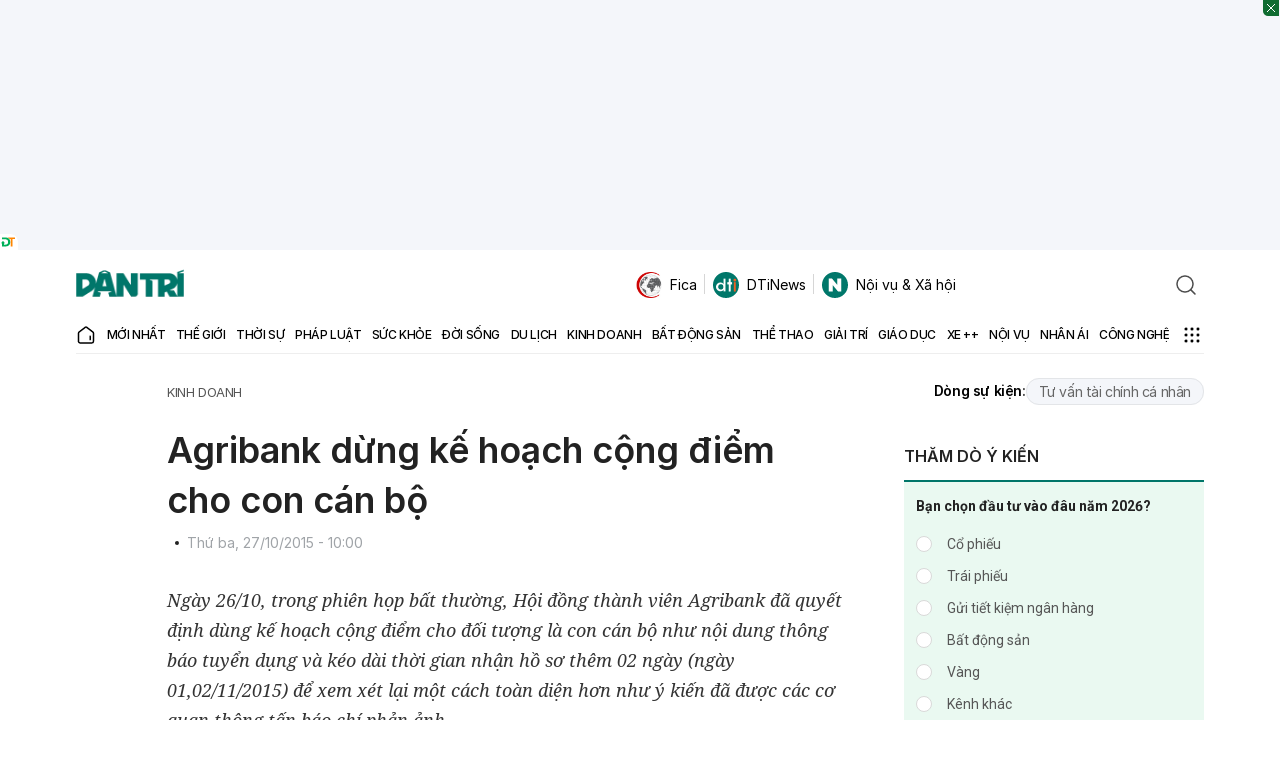

--- FILE ---
content_type: text/html; charset=utf-8
request_url: https://www.google.com/recaptcha/api2/anchor?ar=1&k=6LdH_48cAAAAALKVpzYwS2H8kXLk_ukChpNdhuOX&co=aHR0cHM6Ly9kYW50cmkuY29tLnZuOjQ0Mw..&hl=en&v=PoyoqOPhxBO7pBk68S4YbpHZ&size=invisible&anchor-ms=20000&execute-ms=30000&cb=1pp0gasjq3de
body_size: 48746
content:
<!DOCTYPE HTML><html dir="ltr" lang="en"><head><meta http-equiv="Content-Type" content="text/html; charset=UTF-8">
<meta http-equiv="X-UA-Compatible" content="IE=edge">
<title>reCAPTCHA</title>
<style type="text/css">
/* cyrillic-ext */
@font-face {
  font-family: 'Roboto';
  font-style: normal;
  font-weight: 400;
  font-stretch: 100%;
  src: url(//fonts.gstatic.com/s/roboto/v48/KFO7CnqEu92Fr1ME7kSn66aGLdTylUAMa3GUBHMdazTgWw.woff2) format('woff2');
  unicode-range: U+0460-052F, U+1C80-1C8A, U+20B4, U+2DE0-2DFF, U+A640-A69F, U+FE2E-FE2F;
}
/* cyrillic */
@font-face {
  font-family: 'Roboto';
  font-style: normal;
  font-weight: 400;
  font-stretch: 100%;
  src: url(//fonts.gstatic.com/s/roboto/v48/KFO7CnqEu92Fr1ME7kSn66aGLdTylUAMa3iUBHMdazTgWw.woff2) format('woff2');
  unicode-range: U+0301, U+0400-045F, U+0490-0491, U+04B0-04B1, U+2116;
}
/* greek-ext */
@font-face {
  font-family: 'Roboto';
  font-style: normal;
  font-weight: 400;
  font-stretch: 100%;
  src: url(//fonts.gstatic.com/s/roboto/v48/KFO7CnqEu92Fr1ME7kSn66aGLdTylUAMa3CUBHMdazTgWw.woff2) format('woff2');
  unicode-range: U+1F00-1FFF;
}
/* greek */
@font-face {
  font-family: 'Roboto';
  font-style: normal;
  font-weight: 400;
  font-stretch: 100%;
  src: url(//fonts.gstatic.com/s/roboto/v48/KFO7CnqEu92Fr1ME7kSn66aGLdTylUAMa3-UBHMdazTgWw.woff2) format('woff2');
  unicode-range: U+0370-0377, U+037A-037F, U+0384-038A, U+038C, U+038E-03A1, U+03A3-03FF;
}
/* math */
@font-face {
  font-family: 'Roboto';
  font-style: normal;
  font-weight: 400;
  font-stretch: 100%;
  src: url(//fonts.gstatic.com/s/roboto/v48/KFO7CnqEu92Fr1ME7kSn66aGLdTylUAMawCUBHMdazTgWw.woff2) format('woff2');
  unicode-range: U+0302-0303, U+0305, U+0307-0308, U+0310, U+0312, U+0315, U+031A, U+0326-0327, U+032C, U+032F-0330, U+0332-0333, U+0338, U+033A, U+0346, U+034D, U+0391-03A1, U+03A3-03A9, U+03B1-03C9, U+03D1, U+03D5-03D6, U+03F0-03F1, U+03F4-03F5, U+2016-2017, U+2034-2038, U+203C, U+2040, U+2043, U+2047, U+2050, U+2057, U+205F, U+2070-2071, U+2074-208E, U+2090-209C, U+20D0-20DC, U+20E1, U+20E5-20EF, U+2100-2112, U+2114-2115, U+2117-2121, U+2123-214F, U+2190, U+2192, U+2194-21AE, U+21B0-21E5, U+21F1-21F2, U+21F4-2211, U+2213-2214, U+2216-22FF, U+2308-230B, U+2310, U+2319, U+231C-2321, U+2336-237A, U+237C, U+2395, U+239B-23B7, U+23D0, U+23DC-23E1, U+2474-2475, U+25AF, U+25B3, U+25B7, U+25BD, U+25C1, U+25CA, U+25CC, U+25FB, U+266D-266F, U+27C0-27FF, U+2900-2AFF, U+2B0E-2B11, U+2B30-2B4C, U+2BFE, U+3030, U+FF5B, U+FF5D, U+1D400-1D7FF, U+1EE00-1EEFF;
}
/* symbols */
@font-face {
  font-family: 'Roboto';
  font-style: normal;
  font-weight: 400;
  font-stretch: 100%;
  src: url(//fonts.gstatic.com/s/roboto/v48/KFO7CnqEu92Fr1ME7kSn66aGLdTylUAMaxKUBHMdazTgWw.woff2) format('woff2');
  unicode-range: U+0001-000C, U+000E-001F, U+007F-009F, U+20DD-20E0, U+20E2-20E4, U+2150-218F, U+2190, U+2192, U+2194-2199, U+21AF, U+21E6-21F0, U+21F3, U+2218-2219, U+2299, U+22C4-22C6, U+2300-243F, U+2440-244A, U+2460-24FF, U+25A0-27BF, U+2800-28FF, U+2921-2922, U+2981, U+29BF, U+29EB, U+2B00-2BFF, U+4DC0-4DFF, U+FFF9-FFFB, U+10140-1018E, U+10190-1019C, U+101A0, U+101D0-101FD, U+102E0-102FB, U+10E60-10E7E, U+1D2C0-1D2D3, U+1D2E0-1D37F, U+1F000-1F0FF, U+1F100-1F1AD, U+1F1E6-1F1FF, U+1F30D-1F30F, U+1F315, U+1F31C, U+1F31E, U+1F320-1F32C, U+1F336, U+1F378, U+1F37D, U+1F382, U+1F393-1F39F, U+1F3A7-1F3A8, U+1F3AC-1F3AF, U+1F3C2, U+1F3C4-1F3C6, U+1F3CA-1F3CE, U+1F3D4-1F3E0, U+1F3ED, U+1F3F1-1F3F3, U+1F3F5-1F3F7, U+1F408, U+1F415, U+1F41F, U+1F426, U+1F43F, U+1F441-1F442, U+1F444, U+1F446-1F449, U+1F44C-1F44E, U+1F453, U+1F46A, U+1F47D, U+1F4A3, U+1F4B0, U+1F4B3, U+1F4B9, U+1F4BB, U+1F4BF, U+1F4C8-1F4CB, U+1F4D6, U+1F4DA, U+1F4DF, U+1F4E3-1F4E6, U+1F4EA-1F4ED, U+1F4F7, U+1F4F9-1F4FB, U+1F4FD-1F4FE, U+1F503, U+1F507-1F50B, U+1F50D, U+1F512-1F513, U+1F53E-1F54A, U+1F54F-1F5FA, U+1F610, U+1F650-1F67F, U+1F687, U+1F68D, U+1F691, U+1F694, U+1F698, U+1F6AD, U+1F6B2, U+1F6B9-1F6BA, U+1F6BC, U+1F6C6-1F6CF, U+1F6D3-1F6D7, U+1F6E0-1F6EA, U+1F6F0-1F6F3, U+1F6F7-1F6FC, U+1F700-1F7FF, U+1F800-1F80B, U+1F810-1F847, U+1F850-1F859, U+1F860-1F887, U+1F890-1F8AD, U+1F8B0-1F8BB, U+1F8C0-1F8C1, U+1F900-1F90B, U+1F93B, U+1F946, U+1F984, U+1F996, U+1F9E9, U+1FA00-1FA6F, U+1FA70-1FA7C, U+1FA80-1FA89, U+1FA8F-1FAC6, U+1FACE-1FADC, U+1FADF-1FAE9, U+1FAF0-1FAF8, U+1FB00-1FBFF;
}
/* vietnamese */
@font-face {
  font-family: 'Roboto';
  font-style: normal;
  font-weight: 400;
  font-stretch: 100%;
  src: url(//fonts.gstatic.com/s/roboto/v48/KFO7CnqEu92Fr1ME7kSn66aGLdTylUAMa3OUBHMdazTgWw.woff2) format('woff2');
  unicode-range: U+0102-0103, U+0110-0111, U+0128-0129, U+0168-0169, U+01A0-01A1, U+01AF-01B0, U+0300-0301, U+0303-0304, U+0308-0309, U+0323, U+0329, U+1EA0-1EF9, U+20AB;
}
/* latin-ext */
@font-face {
  font-family: 'Roboto';
  font-style: normal;
  font-weight: 400;
  font-stretch: 100%;
  src: url(//fonts.gstatic.com/s/roboto/v48/KFO7CnqEu92Fr1ME7kSn66aGLdTylUAMa3KUBHMdazTgWw.woff2) format('woff2');
  unicode-range: U+0100-02BA, U+02BD-02C5, U+02C7-02CC, U+02CE-02D7, U+02DD-02FF, U+0304, U+0308, U+0329, U+1D00-1DBF, U+1E00-1E9F, U+1EF2-1EFF, U+2020, U+20A0-20AB, U+20AD-20C0, U+2113, U+2C60-2C7F, U+A720-A7FF;
}
/* latin */
@font-face {
  font-family: 'Roboto';
  font-style: normal;
  font-weight: 400;
  font-stretch: 100%;
  src: url(//fonts.gstatic.com/s/roboto/v48/KFO7CnqEu92Fr1ME7kSn66aGLdTylUAMa3yUBHMdazQ.woff2) format('woff2');
  unicode-range: U+0000-00FF, U+0131, U+0152-0153, U+02BB-02BC, U+02C6, U+02DA, U+02DC, U+0304, U+0308, U+0329, U+2000-206F, U+20AC, U+2122, U+2191, U+2193, U+2212, U+2215, U+FEFF, U+FFFD;
}
/* cyrillic-ext */
@font-face {
  font-family: 'Roboto';
  font-style: normal;
  font-weight: 500;
  font-stretch: 100%;
  src: url(//fonts.gstatic.com/s/roboto/v48/KFO7CnqEu92Fr1ME7kSn66aGLdTylUAMa3GUBHMdazTgWw.woff2) format('woff2');
  unicode-range: U+0460-052F, U+1C80-1C8A, U+20B4, U+2DE0-2DFF, U+A640-A69F, U+FE2E-FE2F;
}
/* cyrillic */
@font-face {
  font-family: 'Roboto';
  font-style: normal;
  font-weight: 500;
  font-stretch: 100%;
  src: url(//fonts.gstatic.com/s/roboto/v48/KFO7CnqEu92Fr1ME7kSn66aGLdTylUAMa3iUBHMdazTgWw.woff2) format('woff2');
  unicode-range: U+0301, U+0400-045F, U+0490-0491, U+04B0-04B1, U+2116;
}
/* greek-ext */
@font-face {
  font-family: 'Roboto';
  font-style: normal;
  font-weight: 500;
  font-stretch: 100%;
  src: url(//fonts.gstatic.com/s/roboto/v48/KFO7CnqEu92Fr1ME7kSn66aGLdTylUAMa3CUBHMdazTgWw.woff2) format('woff2');
  unicode-range: U+1F00-1FFF;
}
/* greek */
@font-face {
  font-family: 'Roboto';
  font-style: normal;
  font-weight: 500;
  font-stretch: 100%;
  src: url(//fonts.gstatic.com/s/roboto/v48/KFO7CnqEu92Fr1ME7kSn66aGLdTylUAMa3-UBHMdazTgWw.woff2) format('woff2');
  unicode-range: U+0370-0377, U+037A-037F, U+0384-038A, U+038C, U+038E-03A1, U+03A3-03FF;
}
/* math */
@font-face {
  font-family: 'Roboto';
  font-style: normal;
  font-weight: 500;
  font-stretch: 100%;
  src: url(//fonts.gstatic.com/s/roboto/v48/KFO7CnqEu92Fr1ME7kSn66aGLdTylUAMawCUBHMdazTgWw.woff2) format('woff2');
  unicode-range: U+0302-0303, U+0305, U+0307-0308, U+0310, U+0312, U+0315, U+031A, U+0326-0327, U+032C, U+032F-0330, U+0332-0333, U+0338, U+033A, U+0346, U+034D, U+0391-03A1, U+03A3-03A9, U+03B1-03C9, U+03D1, U+03D5-03D6, U+03F0-03F1, U+03F4-03F5, U+2016-2017, U+2034-2038, U+203C, U+2040, U+2043, U+2047, U+2050, U+2057, U+205F, U+2070-2071, U+2074-208E, U+2090-209C, U+20D0-20DC, U+20E1, U+20E5-20EF, U+2100-2112, U+2114-2115, U+2117-2121, U+2123-214F, U+2190, U+2192, U+2194-21AE, U+21B0-21E5, U+21F1-21F2, U+21F4-2211, U+2213-2214, U+2216-22FF, U+2308-230B, U+2310, U+2319, U+231C-2321, U+2336-237A, U+237C, U+2395, U+239B-23B7, U+23D0, U+23DC-23E1, U+2474-2475, U+25AF, U+25B3, U+25B7, U+25BD, U+25C1, U+25CA, U+25CC, U+25FB, U+266D-266F, U+27C0-27FF, U+2900-2AFF, U+2B0E-2B11, U+2B30-2B4C, U+2BFE, U+3030, U+FF5B, U+FF5D, U+1D400-1D7FF, U+1EE00-1EEFF;
}
/* symbols */
@font-face {
  font-family: 'Roboto';
  font-style: normal;
  font-weight: 500;
  font-stretch: 100%;
  src: url(//fonts.gstatic.com/s/roboto/v48/KFO7CnqEu92Fr1ME7kSn66aGLdTylUAMaxKUBHMdazTgWw.woff2) format('woff2');
  unicode-range: U+0001-000C, U+000E-001F, U+007F-009F, U+20DD-20E0, U+20E2-20E4, U+2150-218F, U+2190, U+2192, U+2194-2199, U+21AF, U+21E6-21F0, U+21F3, U+2218-2219, U+2299, U+22C4-22C6, U+2300-243F, U+2440-244A, U+2460-24FF, U+25A0-27BF, U+2800-28FF, U+2921-2922, U+2981, U+29BF, U+29EB, U+2B00-2BFF, U+4DC0-4DFF, U+FFF9-FFFB, U+10140-1018E, U+10190-1019C, U+101A0, U+101D0-101FD, U+102E0-102FB, U+10E60-10E7E, U+1D2C0-1D2D3, U+1D2E0-1D37F, U+1F000-1F0FF, U+1F100-1F1AD, U+1F1E6-1F1FF, U+1F30D-1F30F, U+1F315, U+1F31C, U+1F31E, U+1F320-1F32C, U+1F336, U+1F378, U+1F37D, U+1F382, U+1F393-1F39F, U+1F3A7-1F3A8, U+1F3AC-1F3AF, U+1F3C2, U+1F3C4-1F3C6, U+1F3CA-1F3CE, U+1F3D4-1F3E0, U+1F3ED, U+1F3F1-1F3F3, U+1F3F5-1F3F7, U+1F408, U+1F415, U+1F41F, U+1F426, U+1F43F, U+1F441-1F442, U+1F444, U+1F446-1F449, U+1F44C-1F44E, U+1F453, U+1F46A, U+1F47D, U+1F4A3, U+1F4B0, U+1F4B3, U+1F4B9, U+1F4BB, U+1F4BF, U+1F4C8-1F4CB, U+1F4D6, U+1F4DA, U+1F4DF, U+1F4E3-1F4E6, U+1F4EA-1F4ED, U+1F4F7, U+1F4F9-1F4FB, U+1F4FD-1F4FE, U+1F503, U+1F507-1F50B, U+1F50D, U+1F512-1F513, U+1F53E-1F54A, U+1F54F-1F5FA, U+1F610, U+1F650-1F67F, U+1F687, U+1F68D, U+1F691, U+1F694, U+1F698, U+1F6AD, U+1F6B2, U+1F6B9-1F6BA, U+1F6BC, U+1F6C6-1F6CF, U+1F6D3-1F6D7, U+1F6E0-1F6EA, U+1F6F0-1F6F3, U+1F6F7-1F6FC, U+1F700-1F7FF, U+1F800-1F80B, U+1F810-1F847, U+1F850-1F859, U+1F860-1F887, U+1F890-1F8AD, U+1F8B0-1F8BB, U+1F8C0-1F8C1, U+1F900-1F90B, U+1F93B, U+1F946, U+1F984, U+1F996, U+1F9E9, U+1FA00-1FA6F, U+1FA70-1FA7C, U+1FA80-1FA89, U+1FA8F-1FAC6, U+1FACE-1FADC, U+1FADF-1FAE9, U+1FAF0-1FAF8, U+1FB00-1FBFF;
}
/* vietnamese */
@font-face {
  font-family: 'Roboto';
  font-style: normal;
  font-weight: 500;
  font-stretch: 100%;
  src: url(//fonts.gstatic.com/s/roboto/v48/KFO7CnqEu92Fr1ME7kSn66aGLdTylUAMa3OUBHMdazTgWw.woff2) format('woff2');
  unicode-range: U+0102-0103, U+0110-0111, U+0128-0129, U+0168-0169, U+01A0-01A1, U+01AF-01B0, U+0300-0301, U+0303-0304, U+0308-0309, U+0323, U+0329, U+1EA0-1EF9, U+20AB;
}
/* latin-ext */
@font-face {
  font-family: 'Roboto';
  font-style: normal;
  font-weight: 500;
  font-stretch: 100%;
  src: url(//fonts.gstatic.com/s/roboto/v48/KFO7CnqEu92Fr1ME7kSn66aGLdTylUAMa3KUBHMdazTgWw.woff2) format('woff2');
  unicode-range: U+0100-02BA, U+02BD-02C5, U+02C7-02CC, U+02CE-02D7, U+02DD-02FF, U+0304, U+0308, U+0329, U+1D00-1DBF, U+1E00-1E9F, U+1EF2-1EFF, U+2020, U+20A0-20AB, U+20AD-20C0, U+2113, U+2C60-2C7F, U+A720-A7FF;
}
/* latin */
@font-face {
  font-family: 'Roboto';
  font-style: normal;
  font-weight: 500;
  font-stretch: 100%;
  src: url(//fonts.gstatic.com/s/roboto/v48/KFO7CnqEu92Fr1ME7kSn66aGLdTylUAMa3yUBHMdazQ.woff2) format('woff2');
  unicode-range: U+0000-00FF, U+0131, U+0152-0153, U+02BB-02BC, U+02C6, U+02DA, U+02DC, U+0304, U+0308, U+0329, U+2000-206F, U+20AC, U+2122, U+2191, U+2193, U+2212, U+2215, U+FEFF, U+FFFD;
}
/* cyrillic-ext */
@font-face {
  font-family: 'Roboto';
  font-style: normal;
  font-weight: 900;
  font-stretch: 100%;
  src: url(//fonts.gstatic.com/s/roboto/v48/KFO7CnqEu92Fr1ME7kSn66aGLdTylUAMa3GUBHMdazTgWw.woff2) format('woff2');
  unicode-range: U+0460-052F, U+1C80-1C8A, U+20B4, U+2DE0-2DFF, U+A640-A69F, U+FE2E-FE2F;
}
/* cyrillic */
@font-face {
  font-family: 'Roboto';
  font-style: normal;
  font-weight: 900;
  font-stretch: 100%;
  src: url(//fonts.gstatic.com/s/roboto/v48/KFO7CnqEu92Fr1ME7kSn66aGLdTylUAMa3iUBHMdazTgWw.woff2) format('woff2');
  unicode-range: U+0301, U+0400-045F, U+0490-0491, U+04B0-04B1, U+2116;
}
/* greek-ext */
@font-face {
  font-family: 'Roboto';
  font-style: normal;
  font-weight: 900;
  font-stretch: 100%;
  src: url(//fonts.gstatic.com/s/roboto/v48/KFO7CnqEu92Fr1ME7kSn66aGLdTylUAMa3CUBHMdazTgWw.woff2) format('woff2');
  unicode-range: U+1F00-1FFF;
}
/* greek */
@font-face {
  font-family: 'Roboto';
  font-style: normal;
  font-weight: 900;
  font-stretch: 100%;
  src: url(//fonts.gstatic.com/s/roboto/v48/KFO7CnqEu92Fr1ME7kSn66aGLdTylUAMa3-UBHMdazTgWw.woff2) format('woff2');
  unicode-range: U+0370-0377, U+037A-037F, U+0384-038A, U+038C, U+038E-03A1, U+03A3-03FF;
}
/* math */
@font-face {
  font-family: 'Roboto';
  font-style: normal;
  font-weight: 900;
  font-stretch: 100%;
  src: url(//fonts.gstatic.com/s/roboto/v48/KFO7CnqEu92Fr1ME7kSn66aGLdTylUAMawCUBHMdazTgWw.woff2) format('woff2');
  unicode-range: U+0302-0303, U+0305, U+0307-0308, U+0310, U+0312, U+0315, U+031A, U+0326-0327, U+032C, U+032F-0330, U+0332-0333, U+0338, U+033A, U+0346, U+034D, U+0391-03A1, U+03A3-03A9, U+03B1-03C9, U+03D1, U+03D5-03D6, U+03F0-03F1, U+03F4-03F5, U+2016-2017, U+2034-2038, U+203C, U+2040, U+2043, U+2047, U+2050, U+2057, U+205F, U+2070-2071, U+2074-208E, U+2090-209C, U+20D0-20DC, U+20E1, U+20E5-20EF, U+2100-2112, U+2114-2115, U+2117-2121, U+2123-214F, U+2190, U+2192, U+2194-21AE, U+21B0-21E5, U+21F1-21F2, U+21F4-2211, U+2213-2214, U+2216-22FF, U+2308-230B, U+2310, U+2319, U+231C-2321, U+2336-237A, U+237C, U+2395, U+239B-23B7, U+23D0, U+23DC-23E1, U+2474-2475, U+25AF, U+25B3, U+25B7, U+25BD, U+25C1, U+25CA, U+25CC, U+25FB, U+266D-266F, U+27C0-27FF, U+2900-2AFF, U+2B0E-2B11, U+2B30-2B4C, U+2BFE, U+3030, U+FF5B, U+FF5D, U+1D400-1D7FF, U+1EE00-1EEFF;
}
/* symbols */
@font-face {
  font-family: 'Roboto';
  font-style: normal;
  font-weight: 900;
  font-stretch: 100%;
  src: url(//fonts.gstatic.com/s/roboto/v48/KFO7CnqEu92Fr1ME7kSn66aGLdTylUAMaxKUBHMdazTgWw.woff2) format('woff2');
  unicode-range: U+0001-000C, U+000E-001F, U+007F-009F, U+20DD-20E0, U+20E2-20E4, U+2150-218F, U+2190, U+2192, U+2194-2199, U+21AF, U+21E6-21F0, U+21F3, U+2218-2219, U+2299, U+22C4-22C6, U+2300-243F, U+2440-244A, U+2460-24FF, U+25A0-27BF, U+2800-28FF, U+2921-2922, U+2981, U+29BF, U+29EB, U+2B00-2BFF, U+4DC0-4DFF, U+FFF9-FFFB, U+10140-1018E, U+10190-1019C, U+101A0, U+101D0-101FD, U+102E0-102FB, U+10E60-10E7E, U+1D2C0-1D2D3, U+1D2E0-1D37F, U+1F000-1F0FF, U+1F100-1F1AD, U+1F1E6-1F1FF, U+1F30D-1F30F, U+1F315, U+1F31C, U+1F31E, U+1F320-1F32C, U+1F336, U+1F378, U+1F37D, U+1F382, U+1F393-1F39F, U+1F3A7-1F3A8, U+1F3AC-1F3AF, U+1F3C2, U+1F3C4-1F3C6, U+1F3CA-1F3CE, U+1F3D4-1F3E0, U+1F3ED, U+1F3F1-1F3F3, U+1F3F5-1F3F7, U+1F408, U+1F415, U+1F41F, U+1F426, U+1F43F, U+1F441-1F442, U+1F444, U+1F446-1F449, U+1F44C-1F44E, U+1F453, U+1F46A, U+1F47D, U+1F4A3, U+1F4B0, U+1F4B3, U+1F4B9, U+1F4BB, U+1F4BF, U+1F4C8-1F4CB, U+1F4D6, U+1F4DA, U+1F4DF, U+1F4E3-1F4E6, U+1F4EA-1F4ED, U+1F4F7, U+1F4F9-1F4FB, U+1F4FD-1F4FE, U+1F503, U+1F507-1F50B, U+1F50D, U+1F512-1F513, U+1F53E-1F54A, U+1F54F-1F5FA, U+1F610, U+1F650-1F67F, U+1F687, U+1F68D, U+1F691, U+1F694, U+1F698, U+1F6AD, U+1F6B2, U+1F6B9-1F6BA, U+1F6BC, U+1F6C6-1F6CF, U+1F6D3-1F6D7, U+1F6E0-1F6EA, U+1F6F0-1F6F3, U+1F6F7-1F6FC, U+1F700-1F7FF, U+1F800-1F80B, U+1F810-1F847, U+1F850-1F859, U+1F860-1F887, U+1F890-1F8AD, U+1F8B0-1F8BB, U+1F8C0-1F8C1, U+1F900-1F90B, U+1F93B, U+1F946, U+1F984, U+1F996, U+1F9E9, U+1FA00-1FA6F, U+1FA70-1FA7C, U+1FA80-1FA89, U+1FA8F-1FAC6, U+1FACE-1FADC, U+1FADF-1FAE9, U+1FAF0-1FAF8, U+1FB00-1FBFF;
}
/* vietnamese */
@font-face {
  font-family: 'Roboto';
  font-style: normal;
  font-weight: 900;
  font-stretch: 100%;
  src: url(//fonts.gstatic.com/s/roboto/v48/KFO7CnqEu92Fr1ME7kSn66aGLdTylUAMa3OUBHMdazTgWw.woff2) format('woff2');
  unicode-range: U+0102-0103, U+0110-0111, U+0128-0129, U+0168-0169, U+01A0-01A1, U+01AF-01B0, U+0300-0301, U+0303-0304, U+0308-0309, U+0323, U+0329, U+1EA0-1EF9, U+20AB;
}
/* latin-ext */
@font-face {
  font-family: 'Roboto';
  font-style: normal;
  font-weight: 900;
  font-stretch: 100%;
  src: url(//fonts.gstatic.com/s/roboto/v48/KFO7CnqEu92Fr1ME7kSn66aGLdTylUAMa3KUBHMdazTgWw.woff2) format('woff2');
  unicode-range: U+0100-02BA, U+02BD-02C5, U+02C7-02CC, U+02CE-02D7, U+02DD-02FF, U+0304, U+0308, U+0329, U+1D00-1DBF, U+1E00-1E9F, U+1EF2-1EFF, U+2020, U+20A0-20AB, U+20AD-20C0, U+2113, U+2C60-2C7F, U+A720-A7FF;
}
/* latin */
@font-face {
  font-family: 'Roboto';
  font-style: normal;
  font-weight: 900;
  font-stretch: 100%;
  src: url(//fonts.gstatic.com/s/roboto/v48/KFO7CnqEu92Fr1ME7kSn66aGLdTylUAMa3yUBHMdazQ.woff2) format('woff2');
  unicode-range: U+0000-00FF, U+0131, U+0152-0153, U+02BB-02BC, U+02C6, U+02DA, U+02DC, U+0304, U+0308, U+0329, U+2000-206F, U+20AC, U+2122, U+2191, U+2193, U+2212, U+2215, U+FEFF, U+FFFD;
}

</style>
<link rel="stylesheet" type="text/css" href="https://www.gstatic.com/recaptcha/releases/PoyoqOPhxBO7pBk68S4YbpHZ/styles__ltr.css">
<script nonce="-sKV9-BqnI9uE4cYCXMPfg" type="text/javascript">window['__recaptcha_api'] = 'https://www.google.com/recaptcha/api2/';</script>
<script type="text/javascript" src="https://www.gstatic.com/recaptcha/releases/PoyoqOPhxBO7pBk68S4YbpHZ/recaptcha__en.js" nonce="-sKV9-BqnI9uE4cYCXMPfg">
      
    </script></head>
<body><div id="rc-anchor-alert" class="rc-anchor-alert"></div>
<input type="hidden" id="recaptcha-token" value="[base64]">
<script type="text/javascript" nonce="-sKV9-BqnI9uE4cYCXMPfg">
      recaptcha.anchor.Main.init("[\x22ainput\x22,[\x22bgdata\x22,\x22\x22,\[base64]/[base64]/UltIKytdPWE6KGE8MjA0OD9SW0grK109YT4+NnwxOTI6KChhJjY0NTEyKT09NTUyOTYmJnErMTxoLmxlbmd0aCYmKGguY2hhckNvZGVBdChxKzEpJjY0NTEyKT09NTYzMjA/[base64]/MjU1OlI/[base64]/[base64]/[base64]/[base64]/[base64]/[base64]/[base64]/[base64]/[base64]/[base64]\x22,\[base64]\x22,\x22P8KyeV7Ch0IYRcO9w4TDqUkiMHgBw43Crg12woYGwpjCkVLDikVrBsKASlbCosKRwqk/XjHDpjfClwpUwrHDnsKuacOHw7x5w7rCisKiM2ogJMOnw7bCusKcb8OLZzfDrVU1ScKqw5/[base64]/[base64]/DqcOTw6JdWMK0wrnDuSsbwovDg8OjcMKqwqQLTMOLZ8KrEcOqYcO1w6rDqF7DiMKIKsKXZCHCqg/DpXw1wolzw4DDrnzCnnDCr8KfdcOZcRvDmsODOcKaWMOSKwzClsOhwqbDsmRvHcOxHcKIw57DkA7DhcOhwp3CssKzWMKvw6nCksOyw6HDjDwWEMKUS8O4Dj8qXMOsTzTDjTLDgcKUYsKZf8Kzwq7CgMKqIjTCmsKPwrDCizF/w4nCrUAXZMOATwJ7wo3DvijDlcKyw7XCqMO0w7YoGMOFwqPCrcKKP8O4wq8AwpXDmMKawr3CjcK3HhM7wqBgeWTDvlDCjFzCkjDDkVDDq8OQSzQVw7bCjmLDhlIPUxPCn8OuFcO9wq/[base64]/[base64]/wpbCuW/CnV1uXX8kcsK+O8KQWcOgecKswq9Kw4B7w5MgSMOrw7B6HcOCW01cccOuwrwIw5rCo1Uubylgw59NwpzCjgx4wrTDk8OjUgwyD8KWH33ClT7ChMKlbcOCIWDDq2nCqcK3UMKfwrBhwrzCjMKwNVDCu8O4eHBPwohWeBTDmHrDo1nDsHHCv01rw4cbw71/w6BYw4Ybw7XDgMOwQMKeV8KXwobCm8OCwqdyZMOpPQPCmcKaw6LCtMKHw5s/OmzCiAbCt8OnL3kCw4DCm8KtHwrDjnPDpy1rw4DCjsOEXTxhYGo1woQDw6bCjzgSwqVldsOPwowFw6ATw6/[base64]/DjlRFQMKpw54Nwo5xwp0xwpQQw4xtecKnGzzDjVVaCcKCw5MNfgtPwqdlM8Kkw7ZTw5PCk8OCwqVGEcOlwpEdM8KhwrrDtMKkw4bDtClDwrLCgxoXNcKPCsKFZ8KowpYewpx6wpogbHnDuMOeEUXDkMKuMnUFw4DDpilZJDbCg8KPw71Yw6p0Gix/KMOTwqbDkjzCncOge8KlYMK0PcOYSXbCmcOOw7vDgSI8w4/DmMKGwoLDrB9ewrDDlsKXwrlPwpI7w6LDpxgyDm7CrMOhS8O/w4dbwoLDoA7Cp1Idw7Mqw4DCq2LCnCtOB8OlHmnDuMKpAAjDmD8/[base64]/CgFhmwopNw6sSL8Kpw7TCrkfDqUctdXV7wrzCuRrDhyjCmi4twq/[base64]/CvMOyMwPCoFvDhFUTw77ClMK0MMKZAMKDw4F6w4nDoMO1w71VwqLCvcKHwqfClBrDsRJNZsOTw55MOlHCpsKpw6XCv8OswqLCv1/[base64]/DuFjDisKjw50BwrzCmMOPwoFOZzpjWMO9Cmc4wpDCpSNcRzFxTsOGc8OQwrfCpnMewpHDrjJ/[base64]/M2tmbcKgwo8mwoLCqcO6w4ssSCfCqks7wqRLw78jw4khw4AZw5rCo8Oww64TeMKRSSfDjMKvwrlLwoTDhi/DjMOJw5EfF3lhw6bDncKSw71FFTFQw5fCnHnCu8O4TcKHw6rCtmtmwpNuw5I2wonCn8KYw7N/Q3DDimjDpl/Cm8KLZ8KbwoUKw4DDqsOVIx7CrG3CmTHDjV3CpsOHV8OhaMKmSHLDpMOnw6nDl8OVTMKIwqLDosO7c8KvBMKxAcOtw4tTZMOrMMOJw6TCmcK6wpAQwqMYwqc0woFCw7TDoMKUwovCksKcaH43MiARXmZTw5gOw5nDmMK2w63CpU/Cq8OrQTc4w48WB2Eew68KY2PDvgzCjyALwpN+w70VwrpwwoE7wqvDn01eQMOwwqrDlw15wrfCp2/DisK0d8Ojw73DtMK/wpPDtsO+w6nDiTbClWd7w6/[base64]/DTEgwp1UwobDu2rDjkHCsyhSwrHCuWzDkFXDgyfDhcOkw4EPw7FYEUbDvcKpwpI1w4MNPMKvw6rDi8O8wpbCgXUFwrPCucO9OcOMw63DgcORw6VAw4rDh8Osw6gawrLCvsO3w6ZRw6zCnEQowofCs8Kiw4F9w7krw7sBLsOoWQvDkG/Cs8KqwocdwoXDs8OcfnjCkcKawpnCk2FmGMOAw7ZZwrjCtMKEScKxFRnCoCrCvi7DnXoDMcKVYiLCtMKEwqNKw4E0QMKBwqzCjhfDrsORARjCuVoRVcKhKMKfZXnCoxjDr1vDnn8zZMKHwpbCsDpKTz9bDwQ9AWtpwpdmPFLCgEnDucKjwq7CnEQgMG/DryJ/ECrDisK4wrQ3DsOSdWosw6FrbCYiw4PDvsOnwr/DujkIw59EfgZFw5l8w6DDmzoUwqgUZ8O4w5vDp8O/w4Yxwqp6NsKaw7XDisOlZcKiwpnDoSLCmQbCkcOPw4zDjwshbFFKwqHCjSPDjcKgVDrCgydVw6DDrAbCrCkzw4lQwq3DpcO/wpkzwo/Crg/CocOkwqkyCycqwrEzEsKWwq/CjGXDnhbDijjCscK9w5skwofChMKZwpTCsz9NRcOOwp/DqcKGwpMbcn/Dr8Ozwpo6XMKiw4TCicOgw6bDncKRw7jDgTTDp8KGwpUjw4B+w4YGI8KGVsKUwoNrNMK/w6rDk8O3w6U7TBMpXCrDqg/ClH3Di0XCskUQUcKgcsOKMcK8PzZIw7dNezbCnxbDgMOxacK2wqvCpkRLw6RUPsOMRMK6wpQED8OeJcKrRhdLw5cFXS5dQcOew5TDgQ7CjwxXw7bDhcKlacOcw6rCmC7CvsKqe8O2Dg5nEcKRcRtTwqc+wo4lw5EtwrcQw7VxT8OCwog/w6zDn8OwwrAEwpvDvXAoa8K4bcOpKsKOw4jDk3MoC8K+GsKDVFLCq0DDu3vDkURIRVvCtXcfwo3DkUHCiGgHQ8K/w73Dv8OZw5vCjwB5IMOcFhFEw61sw4/DuTXDrMKgw5U9w7XDicOLWMKiJMKycMOneMOMwq1RW8OnP0EFV8Kpw4PCi8O7woTCgcKfw6TChcOdKXZZIFPCqcOyE0hrKRtqUwkBw7TCrMKbQi/CvcOlG1HCtmF0wpIFwq3Cg8KBw5xIL8OtwpsHRxbCtcOWw5RDCUvDj2d7wq3DjsO1w4fCv2jDsj/DhMOEwqQGw494exhuwrfCuBnCncOqwpZAw6fDpMOtZMOVw6hVw70Xw6HDgS/DmMOJFGnDjcOIw5XDpsOPXsKIw7hmwrIIWUk+ACN3BTzDkHZ+wr4/[base64]/CpcOMwqZdw5XDrHvDisOKwoHDpWIbTsK9w7bCj3xGw55xWMKvw6UQJMKxCm9dw6sDaMOdQQ8bw5QWw6Ypwo8bdHhxIwHDu8O1Uh/Chz03w6bDh8K9w57DrFzDnFnCgsOpw4MFwp7DmzRxX8Onw6ETwoXCnjTDijLDsMOAw5LDnBvCisOvwrHDs0/DssK6wqrCkMKgw6DDvRkNA8Okw5wGwqHCmsO/W2jDssOwVX7DgAvDtjYXwp/DoTDDs3rDscK/HGHCm8KXwptIScKXCyJoIhbDlmIpwr5zOwXDn2jCtsO0wqcLwplFw5dLNcOxwppHOsKAwpoAZGUSw6rClMK6BsKJcGQhwpc3WcOLwqt5JkpUw5jDhMOfw5cNT0HCqsOkAMKbwrXClsKWw6bDsBLCscKeMirDrBfCoF/Dm21kbMO3wrvCljDCvCZHQQ/Cr0A2w5bDqcOuIlYyw6F8wrkNwpXDo8O9w5wBwrYMwqzDk8KmJsOrXMKZJcKuwpjCgsKrwqcaYsOwV1pDwprCo8K+MwZ1IVA8RxBDw6DCln0kAz0oZU7DuQjDtiPCtGkRwoLDvxslw4/CqQfCm8OZw7Y2UhMxPsKCIGHDm8Kywo5iRj/DuW4Uw5/Cl8O+V8KtZizDlQM6w4E0wrB8FMObLcO4w4/CssOtw4YhJR0HLXDDlUDDuj7DqMOmw5N5T8Kkw5jDs1wdBlDDuW7DiMKkw7/DkHY3wrrCmMOEEsO1AmMsw47CoGItwqBBCsOiw5nCrDfCjcKDwoJnMMO5w4/ChCbDoy/[base64]/QFccwoLDsz4rEQHChgjCvCsFw5jDvinCjTs9f2XCiGJqwofDvcObw53Dpipxw7/DncO3w7XDrw0SPcKtwoNtwrVGM8OMBzjDtMOFYMK7VX7ClsKzw4UDwrUOMMKBwpzCiB8kw4TDrMOJCwXCqR42w5JPw7LDncO6w5k3wo/Cl18Mw7UHw4YWdX3ChsO6EsOrOsOvF8OfQ8KsPEFdZERyYnLCuMOMwpTCr3B2wrtIwrPDlMOnfsKEwo/DsAscwrRwTk7DtiPDgw5rw7w/NAfDozUPwrBJw6RyKsKMeWZdw6ErQ8OHNlghw4dqw7HCo20Xw7pxw6Ntw4nDmA5TCU1pO8K3QsKdNsKoZlYMXMOvwqfCt8O5w5A1FMKjHMKAw5/DtMOKLMO2w73DqlInKsKzUTAWX8KYwop1O3nDvMKuwoVRT3cSwp5PasO8wqlDY8O/w73Ds3pxVlkWw4oywpAWSnoyVsOWfMODeSDDu8OCwp/CtllVBsOZb1wOwp/Dh8KQN8K9VsK7wolswo7ClAACwo8KbUnDhGMcw70FNkjCksO5Yh5ERmnCrMO5SH/Dnx7DpyInWldrwrHDm1LDgG5Ywp7DlkQVw4kBwrM+A8Ovw51/[base64]/[base64]/woXCucKOLUF6YTvClsKAwrVVw6nCoMOiXsOXWcKaw5nCjAV0MlnDrQNKwqEww6zDi8OPQChdwoTCnEdDw43Cg8ODLcOAXcKCRAR/w6zDoxbCl1XCliJ2RcKew7NURwIVwplaXSbCvRUlRMKIwqDCkzJww6vCuBzChcOhwpTDuzXDscKPH8KRw7nCn3bDl8OIwrzCj17Duw9fwpEZwrc7OUnCm8OTw6DDtsODaMOaAg3CmMOQIxw8w4EMamXDjCfCuXgMVsOKUFrCqHLDp8KRwp/CusKVeSwTwpfDscK/wqRHwr1vw5XDoUvCmsKMw4w6w5B7w6w3woBWLsOoHxXDi8KhwqfCo8OHZ8Kbw5jDsTIKesOLLmnDg107BMKPd8K6w6NCAi9mwqdrw5nCmcO8fiLDucK2J8KhJ8Ogw7vCuX15Y8KdwoxAKHfCkhXCqhrDmcK7wqsJWU7DqMO9w67DtExnRMOww4/DlMKVemXDrsOPwpAhR3Zzw6ZLw5zDpcOvbsO7wpbCnsO0woIQwqoYw6YCw6zCmsKhV8OEMQbCv8KKGW9nby3CnAh2MBTCqsKDFcO8wohTwoxuw5J0wpDCssKbwog/w5LDvMKlw4g5w4fDm8O2wr4JMsOnEMOlX8OpGmt2CAPCi8OsKcOmw7DDocKpwrbCrW8ywr3CnU05DXXCvF/DoVbCisO5WxvCiMKNSzIew7vCs8KrwphsDMKrw7Ixw6YJwqMzNxttdMOyw6t0w5/CghnDucK8OyLCnDTDq8KxwpZhSWhEbB/CocOrWMKcJ8KTfcO6w7Ylwr3DlMOCJMO+wp5mIsKKAlLDq2QbwqbDt8KCw7QzwojDvMO7woMkJsOcZ8KsTsK8fcOkWiXDvCYaw7gCwrnDohhTwo/[base64]/D8OdF8Ohw5Z0w7khw47Do8OgGMK9wqEddTAuFcKjwp0kVQQ0LkMKwrDDuMKOF8KMf8KaTDLCpH/Dp8OIM8OXa09RwqjDvsOSHcKjwoI3IsOHOjDCjsODw5HCqXbCpnJ1wrDCk8Ocw5Mlb05WCMONEynCnkLCqVcjw47DhsOPw5jCpyPCpyBEFTpKRcKvwpgiBcOkw6Rewp0OBsKtwpXDrsOTwoopw4PCsVpUTD/DusOlw6R9Y8Klw6bDuMKWw7fCvj43wo96ZgEmTlIAw59Swr1pw5J+HsKEDMO6w4DCukhhCcOVw4DCkcOTaUZLw6HCk1XDoG3DgBvCn8K/Yw1fGcOuScKpw6h4w6PCm1jCoMO/w6jCsMOKw5deJlMZLMOjU37Ci8OfEnsCw7dLw7fDsMOkw5/Co8KJwr3CvGpgw43CmsOgwolAwpTCnw5YwpHCu8Kbw5JMw44YNsKUE8O7w5DDox1KeXMkwpbDlMKxw4TCuVfDtgrDoDrDqibDmjDDoQoNwqgXBSTCo8K5wp/CgcKawps/Bg3CoMKLw4rDoEZML8KXw4LCpWFzwr1xW00IwpsoDDbDnjkRw7sOMHBLwofCl3QrwrNZPcKPdgbDgWzCgsKXw5nDlcKBU8KRwq45w7vCk8Kzwq9eCcOxwrzDgsK1CMKxXTPClMOGJy/Chkx9F8KGwoDCl8OoSMKXTcKyw4HCmU/DjT/DhDjDui/Cs8OZAjQtw61CwrDDo8KgC17Do2PCuXwuwqPCmsK/NsOdwrMdw6JhwqLCpMOSE8OIJFrCjsKww5XDhCfCiXTDssKww71xAsOOaQMFbMKaLsKZJsKZGGQFMMKdwrArInjCpcKjYcK8wowdwrUCNCgmwpEYwrHDlcK+LMK4wpIqwqzDjcKdw5LCjnUgacKGwpHDk2nDncO/w6UZwqVjwrTCksKIw4HCrRw5w4tlwpYOw5/DvQTCgmVMbiZAF8Kjw746QcK5wq/DmSfDvsKZw7lRasK7XFXCk8O1GzwPEzESwqhSwqNvVVjDrcOUcmDDpMKgCUl4w4luD8O9w6fCiTvCgUrCnzDDocK+wozCoMONYsK1YkbDjV1iw4sQasOQw4UbwrUQLsOsIhvDr8KzW8Kcw7HDisKhRXk0I8KTwo/DikpcwojCg0HCqMO+EsOzEwHDrgTDo2bCiMOYL3DDjioswoJfGVlIC8Olw6t4LcKjw7vClkHCoF/DlsKlw5HDljVDw5XDgiRbLsOFwq7Dhh/CnwVTw6DClnkPwozChsKkScOTdsOvw6fCiV5fVRXDoHR1wrh2WSHChBU2woPDksKmbktvwoIBwppTwqYKw5gbAsO1WMOkwoN7woMMbU7DsFc5OcOFw7XCoBNVwpguwqnDt8O9AcKHAsO0G1s0wrESwrXCqcK8U8KiImdVJ8OdLSbDvW/DuGPDtMKMNMOHwocJH8OLw7fChUcGwpPCisO8d8KGwr7CpAnDhnBpwrsBw7oYwrN/wr8/w5dIZMKMV8Kdw5fDqcOKGsKLHGLDnTctAcOPwqfCrcKiw7hObMORQMOcwoPDjsO4XEFxwonClV/[base64]/Ck8KraiMgYjvDssKlBANYK8KnMh3CpcKfFSoHwqVlwpHDj8OeamnCjTHDk8K2wq7CnsKFFyfCnHPDgV/CmsOfMEXDljMrCzrCkm85w6fDp8ObXTzDgxILw4DCqcKowrHCi8KdSFFUZCdOHMORwqUlZMORRE4iw6QHw5vCowrDssOsw6QaR2pkwpBdw48Yw5zDsyzDq8Klw4s/wrEfw4PDl297MWvDnD/CiGRgCRgfTsKzwqdpT8KLwonCrcKuMMOWwprCi8KwOQZNWAfDmsOzw4kxNxrDsWkZDgU2M8O+DQLCjcKAw5I0HCMBSzzDv8K/IMKaGcOJwrDDtsOkJxHDon3DrCMEw4XDscOxTE/ChC4IR2XCgygqwrUVEcO6JjLDshzDn8OKV2IELlvCix0Jw5MbJ1ItwpNQw604axTDoMO7wrbCj1EseMK5AcKQYMOUeEg4LMKrF8KuwrA9w4DCqWNrOwrDkBgnMsKSC2R9CSINM0xcKjrCuVPDiEjDmCIjwqAsw4wlX8KNHkxuM8KXw5fDlsOYw6/CkCcrw7gxH8KTV8OHE0jCvn4Cw6lMHTHDhTzDjMKpw6fDggkqVjTDtWsecsKXw61RLThOb092Em1lOFXCr1TCkcOxDjfDozTDjTTCqxrCvD/[base64]/Dqn9cBsKNwovClsKzEMKlw7opw7PDi8KQw7bDoMOBw7TDu8KfHEYjXwYRwq9kKcOlc8KhWwhHZz5WwoDDosORwqAiwr/DtyoowrYYwrvCmz7Cpwluwq3DhxHCpsKIASgbVxvCscKbXsOSwoYdJ8KPwoDCvh/[base64]/w49aG8KRKSbCp0bDvDNRw7RQARnDl8KzwpBtwrzDl23DsWV/[base64]/YcKBwoEfaMKLw6g+wp/CrngTwqhXwq/DqQbDgngcHcOLV8KWexp8wpUHZsKeTMOoTAExJiHDuCXDphvChynDkcOJR8Ovw4LDiyN+wqUje8KUJRHCvcOSw7RfZHNNw54ew4psRMO2woEOCTLDn35kw59cw7E+CVIrw5rClsOKVUvDqD7Dv8OSJMKkTsKVYw5tXcO+w6nCuMKqwpBYSsKfw7N/NTccZTbDlcKUw7ZTwq4uEsK/w6seK35bISXDpC5zwoTClsK8w7XCvUtnw78WaB7CusKBBX0pw6rCpMKdCiBfAT/[base64]/DlcOdGTNnJSPDp8KVwoAPa8OVw5nCmsO1wp/Dvj8uBTzCqMO4wpTDp3IZwo3DmMOZwpIKwo/DksK/w6XDscKYdm0SwpbCtk7CpGY8wqXCgcKewoYrcMOHw4lUJcKbwqwDFcKzwoDCtsKKWMOSA8Kyw6fCgF/CpcK7w7Yue8OzasKpRMOuw5zCj8OzCcOGQwnCsToDw7J9wqXDvMOdEcK7A8OpBsOcTEIkQlDCvwTCmcOGNGtiwrQkwobDoxBkcQfDrTl+JcKYJMOVw6TDjMO3wr/CkgnCkVTDnH5Kw6fClXPCjsOXwoPDnRzDpsK1woRew7Zxw74gw4c3NnjClxXDpF8fw6PCnRhwLsOuwpg0wrZJEMKhw4/CssOQCMKew6vCpUjCjmfCrxbDssOgIBELw7wvSH8CwqXDs08cXCfDmcKdDMONNRLCoMOeecKuScO8VwbDjBnCrsKgVEV1PcOJZcKBw6rDtyXDoTZBwp7DusKEZMOZwoLDnF/Dn8KWwrjDt8K4P8KtwonCoCQWw7JsfMO1w4HDhHl3P0LDhQtFw7bCg8K/[base64]/CilLDj2/DgnTCjDzDqsK7Zj8Sw4bDtA0HwqPCncOJUS3Do8O0K8KowrZ0GcKqw7ZAay7DjHTCjmXCkRoEwrhnw7F4b8KFw7dMwpYbMUFQwrXCqy7Dp1wyw6A4VznCg8K0SSwbw68vVsOWVcO/woLDssONYkJgw4RBwqIhEcOUw4wwBsKJw4RTcsKIwpJJYcObwow+IMKdCsOdHcKKFcOLbMOnPzDCicKXw6BTwqbDsT3CiTzDgsKiwpJIeFQoHl7ClsOXw5DCjTPDlcK/QMOOQjA4QMOZw4BWJMKkwqBZfMKow4dNWsKCaMKww5lWAcK5L8K3w6DCl3UvwotddjrDsk3ClsOew63CiE9YGQzDusK9wosNw6vDicORw5TDgiTCtDMxR2V9P8KdwrxXRcKcw4bCqsKgOcKDD8KNw7E4wr/[base64]/Dg8KEw4fDnl89D8Knw5DChxtqwoVfwrfCkxYzw6dvey8pLsK4wqkHwoMyw5kQUARdw4ttwpJgQjs0JcOgwrfDknxCw5lYCRcPMy/DocKvw7RLZcOdIcOULMORLcK+woTCoQ8Hw5bCssKUMsK+w49DBcO9SAJ/D00Wwow1wpRiFsOdL0bDhQohKsOFwpHCisKFw6IyECfDmsO/[base64]/Ct8OkwojCj8OfLWnCuVfCpFcHDDHDiMOawqpCw5ECwphPwoJMdjDCqnDDscOeecOZesKqcxh6w4bChldQwp/CoXvCpsOlZcK6ZiHCoMO6wr7DtsKuw7oIw6nCrsKQwqLCqlAxwrRqGVjDkcK/[base64]/[base64]/w6LChsOhFmsNw7zClyEDwoTCjsKwdFs9fcOYERTDl8Odwr/DkiRACMK+UkjCosK3LlgAYMKlfi1GwrHCl0cnwoVdNnDCiMKRworDvcKew4PDm8OpL8Oyw5/CksOPacORw73CsMKiw6TDkgUmOcKcw5bDn8O6w4QsTBcHaMOZw77DlQAsw4pUw5bDjWZRwojDnGTCpMKFw7jDtMOAwpLCnMKIfcOPO8KMX8Ofw51Ywpd0w59Jw7DClMO4w6QgZMKIXULClR/CvzHDnMKcwp/CglfCsMKodTZTfSbCohTDrcOzHcKgS1bCk8KFKF8AXcOWcnjCqsKGMcOaw7NaYH04w57Dr8KuwrvDhQs2w5rDkcKVKcOjJsODXn3DnlVyegrDom/[base64]/ChBoMw6LCpEoUwq3ClcO0ccKlBjMTwqLDosKtB2vDu8K4PUPDpUnDshzDpT80csOaG8ObbsOLw49rw5s6wpDDpcKfwo3CkTrCk8OvwpIbw7nDvEDDhXR3LjMMCz7Cp8KvwqkuI8OxwqR5wq81woIpYsKUw6zChcOxTzN0fsO/wpRYw7fCiiZdbcOgR3jCrMOANsKqd8Ogw79nw7VhfMOzPMK/NcOrw4/Dm8Ksw47Dn8OHKSrClcOxwpgkw4/ClVZcwogvwp7DiyQtwrHCjGVgworDk8KWNCw7XMKFw7dzOXHDilHCjMOYwoVgwo/[base64]/TcKmw6wgwq1ASMKkw4HCmMOaw6RjScKoRzbDo2zDlcK6Xg/ClCJ0XMOwwqMIwonCncKJDHDCoAU4KcKAM8K6FjUYw5UFJcO/HcOiSMOMwq5bwpxUTMO/w4YlHg5owqdWScOuwqgSw6Jhw4bClUJOLcOywocKwpMgwrzDt8OvwqnDhcOvMsKeAR1nw44+U8OawoHDsFfCisKsw4PCgsOiAFzDowbCiMO1YcOveggBCx5Kw6DDhsOJwqA3woN5wqtow5huf1VTKTQawr/ChjYeOsODw73CvsKgIHjDr8OoSxUswrJ0ccORwrDDtcKjw7pLHz5NwrRcJsOrMxfCmcKEwrsqw5DCjMOoBMK7IcK/aMOIGcOrw4DDusOQwoHDgSPCu8OwY8OUwp4KNn/DmyLCosOlw4zCgcOYw5rDj0zCnsOtw6UHFMKmJcK/Q34Nw5Fkw4dfREcxBMOzZDfCvRXCpsOwDCbDkzbDmU5VEMOWwo3CocOYw5Jjwr0Vw4haAsOvXMK+TsKgwoMIK8KGwoUJEVrCgsO5UMOIw7fClcObb8KuKjDDsUdkwpQzUS/[base64]/DhsO2w6NKw6bCn8OtPUdMZ8OBwqDCosK2PsODw7xlw4d1w7xCKsOww4LCg8OQw6rCocOuwqk1UsORLE7CtAFGwpgAw4JkBMKsKgs/Ng/CqMKLZypMAk9gwrMlwqDCvTzCukZWwqswH8O6aMONwq1lY8OcIGc6wqPCtsK+b8K/wofDp2N8P8OSw7HDgMOWYDHCvMOeUMOYw7rDsMKPPcOGdsO2woLDt1lFw4lawpnDq30DdsK+VA5Ew4rCrmnCjcORecObb8OKw73CusOfZMKHwqTDmMOpwqFBWgkTwo/CvsKsw6hsTsOgccKlwrF4dMK/[base64]/woc2VsOwworCuj0zw53DkcO7ZyzCuzANBQTCtF3DrsOmwqpFdQvDj23DtMOmwrsYwoDDonvDjichw4/CqibCucOtEVoGE2vCmSHDnsO4wqbCtcKoUnTCp13DhsOhR8OGw4zCnzhuwpEdNMKmNQ14acK+wos5wq/ClDxsaMKUXSQJw4PCrcKqwpXDuMO3w4XCmcKzw5sQPsKEw5dbwrrCoMKkImEqwoPDnMK3wqvDuMOgScKnw7giFVB7w6Y9wo94G0Fyw4olB8KywoUNMyXDpg1SbnjCnMKfwpDCncO1w4Z7bHLCpAbDqzvDmsO4cjfDhS/CkcKcw7l8w7PDjMK6UMK3wrsfLlUnwpXCjMOdckZdJsOWWcOIPkDCvcOKwpl4PMOPHjwiwqzCoMOuZcOYw5LClWHCgkcAaAUJWQHDvsKvwonCgkE9RMODGMOUw6LDhsKJMMO6w5QlP8OpwpkZwoRtwpnChcKhBsKRwpPDhMKXJMKZw4jDocOQw7TDqQnDlw1/w79gLsKAwr3CvMOfYsKiw63Cv8OlKTAVw43DlcKCL8KHcMKQwrInRcOJHcKJwodYbsOAQztzwpzCosOpIR1UNcKHwqTDuyZQeBTCpsO/BMOqbEgWV0bDtsK2HWZsPUUtOsOgfFnDusK/YsK9aMO1wobCqsO4KSLCnEZDw6HDrsOCw6vCi8OKHlbDr07Dr8KZwppbc1jCucO0w5TDnsKAEsK3woYRNl/DvGZ1Cj3Dv8OuKUPDiGjDmitawptPBxvCmAt2w7/DlglxwpnCmsO7woPCrwvDn8KJw4IawpvDkcKlw5c9w4pUwrTDsT7CosOqJmAUTcOQMgoqGcOUwr3Cr8Oaw5fCo8Kdw4DCncKCcGPDvcOOwrTDuMO1HEtywoVgKjQAGcOZNsOQZ8KewrhUw6dPFREUw7/DjwxkwpBzwrbDrBw1w4jCh8Kwwp3DuzsYKX96eirDiMOEIiFAwoBafMKTw44ZWMOSH8KJw6/[base64]/CjwXCoGojLHhNw63ChcO/FBnDgcOMwqE7wp/DmMOjwrbCj8Ogw5jChMOxwqfCg8KwDMO0R8Kxwo7Cpnkrwq3CkDMOIMOKAwM6TMOLw6ZTwrJsw4rDvMOvHU56wpYkMcKKw65Aw7/DsmHCn0rCg0ESwr/DlnlXw49bJWrCrg7DvcOhOMKYSjgKIsKzVMOxPWjDkRDCoMKRaxfDssOewrXChiZNfMOsZcKpw4ggfMKQw5PCnBUJw4fCmcOHNS7DvQnDpcKgw4jDkiPDsUo9csKxNifDr0fCtcOUw4MlYsKbMRw5QMO6w4zCuSjDtcKyW8ODw7XDkcOewp0Bfm7Ct1/Dt35CwrxxwqrDkMKmw5LCuMK1w53DqQh2WsKzeEgJaUXDpCQHwpjDuE3Ci0DCmsOYwoxhw4JCEMKDfsKAbMK6w7J7ZDvDjMOuw617QsK6ezzCtMK6wo7DocOvfzzCkxY5VsKLw4nCmFvCoVzCohnCq8KCOcOCw65iKsOwXAwWEsKVw7PDu8KgwrRqEVnDocOtw6/[base64]/w4vDnyTClQfCqnF6w67CisKNK23CiB9IKXzCt0nCtG4Bwphtw47Cn8KUw4LDqFXDrMKBw6jClsO3w5pMFMOvA8OnTDpwNSNaR8K6wpdbwp5kwoIPw6E2wrJLw5kDw4jDvcKCKi5OwqJMYifDuMKBR8KDw7nCq8KkGsOrDhTCmD7CicKKGQzCnsKcwp/[base64]/DtMKoNsOgwrdFLMOsw6DCg8KOw4nDm8Ojwp/CjG/Dn0nCiH9wHVzDtB3CoSTCm8OTPsKoYGwhNHLCnsKLHn3DrsOAw7TDnMOmXWY2wr7Dkw3DrcK5w7tRw5s6AMK0GMK7Q8KzDy7DkG3CpMOxJmo/w7MzwotRwp3CoHMFe0UTQsOpw7IHanLCocK0dMKQIcK9w6hDw4XDliXCpEfCqyvCg8KTeMObXihUGTwaZMKeDsOlPsO8OGw6w4/CrXfDisOXWsKQwq7Cu8OuwpFpS8K9wprCgCbCssOTwp7CvxJtwrl1w57Cm8KVw4zCuXLDk0UGwrbCksKAw5pdwojDsjEywq3ClHAYJ8OvPMOLw6xdw7Asw7LClsOJAil6w7JNw5nCs2bDgnPDkk/DkUwDw5paRsONXEfDrAIZd1ZbR8KWwr7Ckw8vw6fDmMO+w7TDpEBbHXUNw7jDoGjDskc/KC9tY8Khwqc0esOsw6TDsCMmPcOSw7HCh8O/[base64]/[base64]/CsEjCmMKyR8K4w6nCgsKRSsKPwrzCh8O4WMO7ecKOw4/DvsOBwpI8w5wSwqjDuXcZwpnCgw7DqMKOwr9Pw5TCt8OCVSzCk8OuElPDnHvCusKoDS3Cj8OmwovDsFsvwqVww7hQMcKoDHdGYzI/w7h9wrrDvR8KZ8O0OMKVXcOkw6PCvsO3BDvChsOpccK5F8Kowp8Cw6Zqw6/CscO6w7cMwofDhMKXwpYUwpnDo2nDojAYwoI/wo5Ew6LDuipaZcOPw7TDscOwTVgQcMK8w7Vmw4XCp1ASwoHDssO3wpLCi8KzwobChcK1HcKmwqMbw4YgwqV9w7TCoDVLwpLCogrDqEXDnhFbScOcwpNfw7wmD8OOwq7CocKVdx3CsScIXx3CscO9HsKhwp3DizrCgmYYVcKrw6hbw5x/Gggjw7PDqMKUOMOeWsO1wqRbwq/Du0/[base64]/[base64]/DkMKZZxXDlMKXDQPCmGwracOVw6nDgcKHw5IoG25RLmvChMKBw6oeb8OlBXHDgsKgYmjDscOsw6NEbMKaAcKObMKHPMKzwoRGwqjCmAwYwqhBwqTCgjNMwqfDrVQ/[base64]/DssOIRsOAGcOAwo5Jw7YHcxvDh8KqwpLClyg5fHfDrsOHUMKrwqcIworCj3VtAcO/LcKxbm3CgV8DCFHDp1PDpMO7wpwcc8OvCsKtwpxsXcK+fMOlw5/DtyTChMOrw6J2UcOnT2oSIMOTwrrCm8Ohw4TCtWV6w5x4wrvCpW5eKB5/wpfCtAPDm1ZNSzsCLy58w6PCjRohUhRyS8O7wrsIwr7DlsO2YcOHw6Z2A8KyDcK+dVlpw4zDpgzDtMKRwr3CgnLDglbDqywNeTwqOhUySsKSwrNrwpRoADYJw4nCnjxCw7jCumxzwpYgIk/CkHEIw4fCksK7w7FYMnrClXzDq8KEFMKswovDmW4nJ8KdwrzDtsKIJmkrwojCl8OQUsO7wo/DlCrDlVw5U8Kuwo3DksO1dsKbwrxTwp8wCXXCtMKIBR5ECh3CjnzDvsKEw43Ci8OFw4DCtMOiSMKmwrDCvDzDqBbDiUI9wqvDo8KBRMKiFcKYFh4mwrkTw7cBTCbCnzJIw6nDlzLCkXkrwqjCmCrCugRgw5jCv2IQwq5Mw7bCpgPDqBkHw5rCmX1+KXd/XVDDjiMDNsOhTnnCicOnYcOww4cjIMKRw47Dk8OYwq7CkkjCmWoJYSVPFioqw4zDsWZeEh/Dpn1ewr7Dj8Olw7BtTsO4wrnDpRsNLsKtQwDCmnHDhmU7wp3DgcK7AhRbwpjDjj3Cp8OYGMKSw54cw6UTw4kYWsO/AMKSw7XDs8KUH3B0w5fCn8Kow4YOMcOOwrTCkiXCqMOow7k0w6LDjsKKwovCmcKHw4PDpsKZw6J7w7fDjcOYQGYcT8KYwp/DrMOrw5cHGh80woNaY0TCswzDosOWw4rCj8K9SsK5bjTDgW8Twoh4w48Bwo/DkDzDjsO9PDvDu13CvcKlw6rDujDDtGnCkMOqwplgPi/Cnk06w6tCw6FDwoZbMsOKUiFQw4fCksKVw7zCsizCvxXCvmXCrk3CuhtMB8OLB0JPJsKfwpDDjQYTw5bCjlnDhsKYLsK1D1rCicK3w7jCnBjDih59w5HClA0/[base64]/DnUYLw6/[base64]/CrsOWFMOiw5d5PsKgw6BtOXrDrQjDsGnCjUHDrsOneDvCocKZIcK3wrwif8KNfRjCssKQawQHAcO/InEzwpdNA8OAIg7DtsO0w7fCvVkxAcKxYBQ5w7wsw7HCl8OAVMKlW8O2w6FkwpfDksK1w6TDulk9J8Oywq5+wo/[base64]/Dt0QGwpTDq8OJw7zDo0BGw6rDkcKcXMKWaiVdcjrCu3oOPcKPwqLDpxAEN1pbSAPClhXCqB8Mw7dFGnPChxXDqEZKPMOpw5/CnmjDm8OcHkJDw6BvS2BdwrnDmsOjw6d9wrwJw6VYwoXDkQoOekzDkVIDfMOOEcKTwqbDiAXCsQzDvxwrWMKZwolUAGDCtsOkwqLDmnfCucKBwpDDn1hfHGLDtjrDhMKPwptUw4jCiVdiwq3CoGkYw4DDiWQbLsKGY8KrIsK8w41GwqrDpcORPSXDkgvDuG3CikbCqB/DgnbDq1TCucKrHcOUI8KnHcKZf1/[base64]/CrxfCgwREZWnDlxPDkFssPmLDjzTDlMK1woPCg8K1w44LX8OiQsOgw5fDmHzCkEzCnS7DjgDDlETCtsO0wqFawox0wrcuYSPCrMOdwp3DuMO5w4TCvX7Ds8Kkw7lLCC83wpw/wp8dVQvCk8OYw7l3w594Kh3DisKrecKNY18gw7BKOVHCh8KywoXDvMOZfXbCmyTCucOBeMODA8K+w47CjMK9WVtqwpHClsKIKcKnFmjDkXLCuMKMwr4hCzDCnSnCh8Ohw47DhEklTMOKw4Ibwrp1wpADRwVNOkwHw4HDrEU3DMKXwqUZwoRjwobChcKEw4zCimw/wo0Aw4A9blQvwqdewrlCwqPDsQ8hw5DCgsOfw5ZnXcOaWcOSwqwVwqbCjBrCtMOvw7/[base64]/[base64]/CuGsJQ1zDiAUiCMOaWDbCqgTDgDrCusOvYMOOw5DDnsO3UcOlKHTDl8KUw6diw6ZHO8OwwoHDjGDCrMKRbhZ2wqlBw67CiFjDkXvDpD0Pw6AWIQrDvsOTwpzDjcONf8Ouw6fDpXnCiRJbWyjCmEsCYUxbwp/Cv8OAd8Kiwq0IwqrCsUfCgMKCBEDCpcOZwobCg0Uqw55uwqPCpjPDo8OOwrEBwr0sFyLDsyrCjMK8w6Qww4LCqsKIwq7ClMKcGwc8w4TDvxJ1PXrCr8KqFcOzP8KuwppybcKSH8K+wr0gJlZ1PgBlwoDDsGbCnnsFFMOOa3bDuMKxJVPCnsK/OcOzw71IA0/CpE5zcx3DkWRswq1WwprDoUAgw6E2AsOscX4yO8OJw6oDwphOSFVoBcOxw7cXRcK3WsKlTcO0agHChcOiwqtcw7DDl8ODw43DrcOYbALDlsK1NMOcLcKbD1/DgTnDlMOAw53Cs8O7w6lJwozDg8O1w4rCksOgQnhGC8KfwoVKw63Cr1BmXk3DrU0VZMOYw4LDusO6woMsVsK4E8Ofc8Kiw6zDvTUVKcKBwpbDvnPDtcO1bB5/wovCvhwBHcOMTB3Ck8K1w6tmwoRpwobCmwZzw6bCosOxwr7DszV0wpHDqsKCAERSw5rDocKyacOHwqx9U2ZBw7MUw6/Dm28MwqrCvg1cJyXDuRPDmnnDicKRF8O0wpY3annCqhPDrSHClR7DpgYJwqRUwpN6w5HClX7DlzfCrMOJO3rClivDpMK4PcOcHyNHST3Drl8LwqbCrsKXw7XClsOYwprDpWfCunPDkF7Dgz3DqsKsQcKGwrICw6l/[base64]/CgsOOwq3CvsK9bsO+woojwqvDoMOuwqxQwowDwojCsVASMzXDj8KcAMKTw4VcFcOYV8K3QwrDh8OtOBEgwoXCssKyZsK5T0jDggjCiMKaRcKgLMOzY8KxwpsQw7vDnG9/w7AhdsKgw5zDn8OpKAs+w5XCi8Oka8OPfEAkwrtdT8OGwrFUIsKxdsOow6YKwqDCiEYEP8KbZ8K9KGfClsOUV8O4w4PCrEo/PWliKEgpHC8sw6DDiHguNcOCw6HDq8KQw5bDs8OYY8OCworDrsOowoDDqAx/bMOcaQjClMOsw5cLw4HCpMOtJsKfbBrDhwTCpWlqw7jCjsKdw7puNm48N8OuNlbDq8O/wqzDvz5HQ8OGQgDDkmoBw4PCncKbYiTDryhCw4fCkwLCvylWJlbCpRIvHyANMsKMw5LDnTHCiMKTf31CwoZKwoPCn204HMOHHjrDuHpEwrTDrQoWa8KVw4bCkx8QaB/CssOBTjspIQ/CunoNwpdrw55pWXFDwr0ULsKdLsK4OSJBK2VjwpHDtMOvfzXDgwwmFHbCpyk/ccKcBsOEwpFAbAdjw54TwpzCmxrDtsOkw7J6ZTrDmcKoWm7DnRgnw5huET1vOBJfwq/[base64]/CicKZwpRgGcOvwrzDhcKWFwXDqQbChcKXE8OoIsKWw4rDh8KsBQlRKAzCpQs/T8K8c8OMNDwrazYWwrx4w7jCrMKGXmU6TsKYw7fDtcOiNMKnwrvDgsKdR1/DplgnwpQWBA13wp1uwqHDhMKdB8KmSigpc8K8woMaelJYW33DhMOJw48Kw4XDgQbDnCkTc3hbwoFIwrLDtMO5wocvwoPCjBfCqMOhM8Oew7HCksOYDhbDpTXDusOvwq4NYA0Vw6AHwqBXw7XDjGHDlw0NIMO4XT9ew6/[base64]/[base64]/Ds8KrecOTwoDDo3XDgnXCtcOhPsKtLXJIw53DpcKZw5DCqAZkw6LCoMKww6otHsO0FcOsO8OYUAt+aMOFw5jCiVYhYMOHcHY6VX7CjnHDvcKyFmhPw5PDiVJBwpFQEzzDuwdKwpnDpAPCsVAbZ0Zvw5/CukUlcMKg\x22],null,[\x22conf\x22,null,\x226LdH_48cAAAAALKVpzYwS2H8kXLk_ukChpNdhuOX\x22,0,null,null,null,1,[21,125,63,73,95,87,41,43,42,83,102,105,109,121],[1017145,217],0,null,null,null,null,0,null,0,null,700,1,null,0,\x22CvYBEg8I8ajhFRgAOgZUOU5CNWISDwjmjuIVGAA6BlFCb29IYxIPCPeI5jcYADoGb2lsZURkEg8I8M3jFRgBOgZmSVZJaGISDwjiyqA3GAE6BmdMTkNIYxIPCN6/tzcYADoGZWF6dTZkEg8I2NKBMhgAOgZBcTc3dmYSDgi45ZQyGAE6BVFCT0QwEg8I0tuVNxgAOgZmZmFXQWUSDwiV2JQyGAA6BlBxNjBuZBIPCMXziDcYADoGYVhvaWFjEg8IjcqGMhgBOgZPd040dGYSDgiK/Yg3GAA6BU1mSUk0GhkIAxIVHRTwl+M3Dv++pQYZxJ0JGZzijAIZ\x22,0,1,null,null,1,null,0,0,null,null,null,0],\x22https://dantri.com.vn:443\x22,null,[3,1,1],null,null,null,1,3600,[\x22https://www.google.com/intl/en/policies/privacy/\x22,\x22https://www.google.com/intl/en/policies/terms/\x22],\x22FkcA2lMFsGHvBmycxV5dxX+dvFd2LMUo+ebM/i6+Ggk\\u003d\x22,1,0,null,1,1768416816830,0,0,[120,239,101,169,149],null,[38,246],\x22RC-yWkaO8AS7wDWLA\x22,null,null,null,null,null,\x220dAFcWeA4Pu5yRjca9EoAW3RxvDllweJjEH-Qfe1x5yqsputrrH5lPsDC_ImupMPZ5CClGl8-fgsEDY4qR6_9Pxx8tpT2D-gTDJg\x22,1768499616924]");
    </script></body></html>

--- FILE ---
content_type: text/html; charset=utf-8
request_url: https://gadgets.dantri.com.vn/polls/1062?embed=true
body_size: 1440
content:
<!doctype html>
<html >
  <head >
    <meta data-n-head="1" charset="utf-8"><meta data-n-head="1" name="viewport" content="width=device-width, initial-scale=1"><meta data-n-head="1" name="robots" content="noindex, nofollow"><meta data-n-head="1" data-hid="description" name="description" content="Đọc báo dantri - Tin tức mới nhất, Thông tin nhanh chính xác được cập nhật hàng giờ. báo nói đọc tin tức online Việt Nam Thế giới nóng nhất trong ngày, Kinh doanh Việc làm, Pháp luật Đời sống, Giáo dục Sức khỏe, Thể thao Giải trí, Công nghệ, Văn hóa Xã hội, Ôtô Xe máy, Tình yêu, Nhân ái, Bạn đọc"><title>Tin tức Việt Nam và quốc tế nóng, nhanh, cập nhật 24h | Báo Dân trí</title><link data-n-head="1" rel="icon" type="image/x-icon" href="//cdnasset.dantri.com.vn/gadgets/favicon.ico"><link data-n-head="1" rel="preconnect" href="https://fonts.gstatic.com"><link data-n-head="1" rel="stylesheet" href="https://fonts.googleapis.com/css2?family=Noto+Serif:ital,wght@0,400;0,700;1,400;1,700&amp;family=Roboto:ital,wght@0,400;0,500;0,700;1,400&amp;&amp;family=Roboto+Condensed:wght@400;700&amp;family=Inter:wght@400;500;600;700&amp;display=swap"><link data-n-head="1" rel="stylesheet" href="https://cdnasset.dantri.com.vn/player/dantri-player.css"><script data-n-head="1" src="https://cdnasset.dantri.com.vn/player/dantri-player.js"></script><link rel="preload" href="//cdnasset.dantri.com.vn/gadgets/assets/23bc9bb.js" as="script"><link rel="preload" href="//cdnasset.dantri.com.vn/gadgets/assets/ff0c3a9.js" as="script"><link rel="preload" href="//cdnasset.dantri.com.vn/gadgets/assets/80635f1.js" as="script"><link rel="preload" href="//cdnasset.dantri.com.vn/gadgets/assets/781f353.js" as="script">
  </head>
  <body >
    <div id="__dantri"><style> #nuxt-loading { background: white; visibility: hidden; opacity: 0; position: absolute; left: 0; right: 0; top: 0; bottom: 0; display: flex; justify-content: center; align-items: center; flex-direction: column; animation: nuxtLoadingIn 10s ease; -webkit-animation: nuxtLoadingIn 10s ease; animation-fill-mode: forwards; overflow: hidden; } @keyframes nuxtLoadingIn { 0% { visibility: hidden; opacity: 0; } 20% { visibility: visible; opacity: 0; } 100% { visibility: visible; opacity: 1; } } @-webkit-keyframes nuxtLoadingIn { 0% { visibility: hidden; opacity: 0; } 20% { visibility: visible; opacity: 0; } 100% { visibility: visible; opacity: 1; } } #nuxt-loading>div, #nuxt-loading>div:after { border-radius: 50%; width: 5rem; height: 5rem; } #nuxt-loading>div { font-size: 10px; position: relative; text-indent: -9999em; border: .5rem solid #F5F5F5; border-left: .5rem solid #fff; -webkit-transform: translateZ(0); -ms-transform: translateZ(0); transform: translateZ(0); -webkit-animation: nuxtLoading 1.1s infinite linear; animation: nuxtLoading 1.1s infinite linear; } #nuxt-loading.error>div { border-left: .5rem solid #ff4500; animation-duration: 5s; } @-webkit-keyframes nuxtLoading { 0% { -webkit-transform: rotate(0deg); transform: rotate(0deg); } 100% { -webkit-transform: rotate(360deg); transform: rotate(360deg); } } @keyframes nuxtLoading { 0% { -webkit-transform: rotate(0deg); transform: rotate(0deg); } 100% { -webkit-transform: rotate(360deg); transform: rotate(360deg); } } </style> <script> window.addEventListener('error', function () { var e = document.getElementById('nuxt-loading'); if (e) { e.className += ' error'; } }); </script> <div id="nuxt-loading" aria-live="polite" role="status"><div>Đang tải ...</div></div> </div><script>window.__DANTRI__=(function(a){return {config:{_app:{basePath:a,assetsPath:a,cdnURL:"\u002F\u002Fcdnasset.dantri.com.vn\u002Fgadgets\u002Fassets\u002F"}}}}("\u002F"))</script>
  <script src="//cdnasset.dantri.com.vn/gadgets/assets/23bc9bb.js"></script><script src="//cdnasset.dantri.com.vn/gadgets/assets/ff0c3a9.js"></script><script src="//cdnasset.dantri.com.vn/gadgets/assets/80635f1.js"></script><script src="//cdnasset.dantri.com.vn/gadgets/assets/781f353.js"></script></body>
</html>


--- FILE ---
content_type: text/html; charset=utf-8
request_url: https://www.google.com/recaptcha/api2/aframe
body_size: -249
content:
<!DOCTYPE HTML><html><head><meta http-equiv="content-type" content="text/html; charset=UTF-8"></head><body><script nonce="frl4stQ90FvfADcET6p25Q">/** Anti-fraud and anti-abuse applications only. See google.com/recaptcha */ try{var clients={'sodar':'https://pagead2.googlesyndication.com/pagead/sodar?'};window.addEventListener("message",function(a){try{if(a.source===window.parent){var b=JSON.parse(a.data);var c=clients[b['id']];if(c){var d=document.createElement('img');d.src=c+b['params']+'&rc='+(localStorage.getItem("rc::a")?sessionStorage.getItem("rc::b"):"");window.document.body.appendChild(d);sessionStorage.setItem("rc::e",parseInt(sessionStorage.getItem("rc::e")||0)+1);localStorage.setItem("rc::h",'1768413226335');}}}catch(b){}});window.parent.postMessage("_grecaptcha_ready", "*");}catch(b){}</script></body></html>

--- FILE ---
content_type: application/javascript
request_url: https://cdnasset.dantri.com.vn/gadgets/assets/23bc9bb.js
body_size: 1668
content:
!function(e){function r(data){for(var r,n,f=data[0],d=data[1],l=data[2],i=0,h=[];i<f.length;i++)n=f[i],Object.prototype.hasOwnProperty.call(o,n)&&o[n]&&h.push(o[n][0]),o[n]=0;for(r in d)Object.prototype.hasOwnProperty.call(d,r)&&(e[r]=d[r]);for(v&&v(data);h.length;)h.shift()();return c.push.apply(c,l||[]),t()}function t(){for(var e,i=0;i<c.length;i++){for(var r=c[i],t=!0,n=1;n<r.length;n++){var d=r[n];0!==o[d]&&(t=!1)}t&&(c.splice(i--,1),e=f(f.s=r[0]))}return e}var n={},o={71:0},c=[];function f(r){if(n[r])return n[r].exports;var t=n[r]={i:r,l:!1,exports:{}};return e[r].call(t.exports,t,t.exports,f),t.l=!0,t.exports}f.e=function(e){var r=[],t=o[e];if(0!==t)if(t)r.push(t[2]);else{var n=new Promise((function(r,n){t=o[e]=[r,n]}));r.push(t[2]=n);var c,script=document.createElement("script");script.charset="utf-8",script.timeout=120,f.nc&&script.setAttribute("nonce",f.nc),script.src=function(e){return f.p+""+{0:"c48345e",1:"c4d9685",2:"f6712bd",3:"3f0461c",4:"846f98f",7:"5516f5b",8:"7356ef3",9:"f992b32",10:"e092ead",11:"cca1af3",12:"26e05a1",13:"fb35b66",14:"84e4ab1",15:"d491504",16:"6b778c9",17:"f4d1af5",18:"74beb48",19:"8dae024",20:"27a4d7e",21:"fbbc638",22:"a3676ca",23:"c48c84c",24:"ced61c3",25:"9bea29a",26:"205bec2",27:"4a5faf9",28:"13c630f",29:"470b25a",30:"f408824",31:"25535db",32:"a011981",33:"43a21b5",34:"5c68b6d",35:"1f00e22",36:"52d3ea2",37:"4cb1d82",38:"7bafdc7",39:"d248a47",40:"f7e2b34",41:"1dcf001",42:"c367788",43:"8263211",44:"f13b942",45:"5a769e0",46:"38dc6bf",47:"801382e",48:"cc6c8fa",49:"73a0fb2",50:"ad1e6da",51:"a3f5faf",52:"ce4a7f6",53:"af01d16",54:"88a4420",55:"4012e2d",56:"2552459",57:"301f9dc",58:"d345634",59:"65b5ffc",60:"3429446",61:"8e3a432",62:"04081ea",63:"4b51600",64:"3109a8b",65:"800ef86",66:"f26f5cd",67:"2917445",68:"b936794",69:"c020e29",70:"9bb7a80",73:"dde7306"}[e]+".js"}(e);var d=new Error;c=function(r){script.onerror=script.onload=null,clearTimeout(l);var t=o[e];if(0!==t){if(t){var n=r&&("load"===r.type?"missing":r.type),c=r&&r.target&&r.target.src;d.message="Loading chunk "+e+" failed.\n("+n+": "+c+")",d.name="ChunkLoadError",d.type=n,d.request=c,t[1](d)}o[e]=void 0}};var l=setTimeout((function(){c({type:"timeout",target:script})}),12e4);script.onerror=script.onload=c,document.head.appendChild(script)}return Promise.all(r)},f.m=e,f.c=n,f.d=function(e,r,t){f.o(e,r)||Object.defineProperty(e,r,{enumerable:!0,get:t})},f.r=function(e){"undefined"!=typeof Symbol&&Symbol.toStringTag&&Object.defineProperty(e,Symbol.toStringTag,{value:"Module"}),Object.defineProperty(e,"__esModule",{value:!0})},f.t=function(e,r){if(1&r&&(e=f(e)),8&r)return e;if(4&r&&"object"==typeof e&&e&&e.__esModule)return e;var t=Object.create(null);if(f.r(t),Object.defineProperty(t,"default",{enumerable:!0,value:e}),2&r&&"string"!=typeof e)for(var n in e)f.d(t,n,function(r){return e[r]}.bind(null,n));return t},f.n=function(e){var r=e&&e.__esModule?function(){return e.default}:function(){return e};return f.d(r,"a",r),r},f.o=function(object,e){return Object.prototype.hasOwnProperty.call(object,e)},f.p="//cdnasset.dantri.com.vn/gadgets/assets/",f.oe=function(e){throw console.error(e),e};var d=window.webpackJsonp=window.webpackJsonp||[],l=d.push.bind(d);d.push=r,d=d.slice();for(var i=0;i<d.length;i++)r(d[i]);var v=l;t()}([]);

--- FILE ---
content_type: application/javascript; charset=utf-8
request_url: https://fundingchoicesmessages.google.com/f/AGSKWxXClh16oE_RX1aKMIKOuy7RJUprhaqSZmZRFvktlBVwH-Qqw7RgFlkAtQ85G9dc3mX2hjPPATxg4O-eLZkMAewz1vK85_fGAFahiAucEoKpreJafB_OBFYi2-9jmdrEwkVnMkIG-BimJb478zrr6-MjM3aNVpX77kVDefLGaX58XidLVW1K9N0HUh7d/_/sponsors/amg.php?-486x60._tribalfusion./ad.asp?/adnexus-
body_size: -1288
content:
window['7574b205-9cd7-479e-a495-07d6b5c2ebcc'] = true;

--- FILE ---
content_type: application/javascript
request_url: https://cdnasset.dantri.com.vn/gadgets/assets/c48345e.js
body_size: 29379
content:
/*! For license information please see LICENSES */
(window.webpackJsonp=window.webpackJsonp||[]).push([[0],{1119:function(n,t,r){(function(n,e){var o;(function(){var f,c="Expected a function",l="__lodash_hash_undefined__",h="__lodash_placeholder__",v=16,_=32,y=64,d=128,w=256,m=1/0,x=9007199254740991,j=NaN,A=4294967295,k=[["ary",d],["bind",1],["bindKey",2],["curry",8],["curryRight",v],["flip",512],["partial",_],["partialRight",y],["rearg",w]],O="[object Arguments]",I="[object Array]",R="[object Boolean]",z="[object Date]",E="[object Error]",S="[object Function]",W="[object GeneratorFunction]",L="[object Map]",C="[object Number]",U="[object Object]",B="[object Promise]",T="[object RegExp]",$="[object Set]",D="[object String]",M="[object Symbol]",F="[object WeakMap]",N="[object ArrayBuffer]",P="[object DataView]",Z="[object Float32Array]",K="[object Float64Array]",V="[object Int8Array]",G="[object Int16Array]",J="[object Int32Array]",H="[object Uint8Array]",Y="[object Uint8ClampedArray]",Q="[object Uint16Array]",X="[object Uint32Array]",nn=/\b__p \+= '';/g,tn=/\b(__p \+=) '' \+/g,rn=/(__e\(.*?\)|\b__t\)) \+\n'';/g,en=/&(?:amp|lt|gt|quot|#39);/g,un=/[&<>"']/g,on=RegExp(en.source),fn=RegExp(un.source),an=/<%-([\s\S]+?)%>/g,cn=/<%([\s\S]+?)%>/g,ln=/<%=([\s\S]+?)%>/g,sn=/\.|\[(?:[^[\]]*|(["'])(?:(?!\1)[^\\]|\\.)*?\1)\]/,hn=/^\w*$/,pn=/[^.[\]]+|\[(?:(-?\d+(?:\.\d+)?)|(["'])((?:(?!\2)[^\\]|\\.)*?)\2)\]|(?=(?:\.|\[\])(?:\.|\[\]|$))/g,vn=/[\\^$.*+?()[\]{}|]/g,_n=RegExp(vn.source),gn=/^\s+/,yn=/\s/,dn=/\{(?:\n\/\* \[wrapped with .+\] \*\/)?\n?/,wn=/\{\n\/\* \[wrapped with (.+)\] \*/,bn=/,? & /,mn=/[^\x00-\x2f\x3a-\x40\x5b-\x60\x7b-\x7f]+/g,xn=/[()=,{}\[\]\/\s]/,jn=/\\(\\)?/g,An=/\$\{([^\\}]*(?:\\.[^\\}]*)*)\}/g,kn=/\w*$/,On=/^[-+]0x[0-9a-f]+$/i,In=/^0b[01]+$/i,Rn=/^\[object .+?Constructor\]$/,zn=/^0o[0-7]+$/i,En=/^(?:0|[1-9]\d*)$/,Sn=/[\xc0-\xd6\xd8-\xf6\xf8-\xff\u0100-\u017f]/g,Wn=/($^)/,Ln=/['\n\r\u2028\u2029\\]/g,Cn="\\ud800-\\udfff",Un="\\u0300-\\u036f\\ufe20-\\ufe2f\\u20d0-\\u20ff",Bn="\\u2700-\\u27bf",Tn="a-z\\xdf-\\xf6\\xf8-\\xff",$n="A-Z\\xc0-\\xd6\\xd8-\\xde",Dn="\\ufe0e\\ufe0f",Mn="\\xac\\xb1\\xd7\\xf7\\x00-\\x2f\\x3a-\\x40\\x5b-\\x60\\x7b-\\xbf\\u2000-\\u206f \\t\\x0b\\f\\xa0\\ufeff\\n\\r\\u2028\\u2029\\u1680\\u180e\\u2000\\u2001\\u2002\\u2003\\u2004\\u2005\\u2006\\u2007\\u2008\\u2009\\u200a\\u202f\\u205f\\u3000",Fn="['’]",Nn="["+Cn+"]",Pn="["+Mn+"]",qn="["+Un+"]",Zn="\\d+",Kn="["+Bn+"]",Vn="["+Tn+"]",Gn="[^"+Cn+Mn+Zn+Bn+Tn+$n+"]",Jn="\\ud83c[\\udffb-\\udfff]",Hn="[^"+Cn+"]",Yn="(?:\\ud83c[\\udde6-\\uddff]){2}",Qn="[\\ud800-\\udbff][\\udc00-\\udfff]",Xn="["+$n+"]",nt="\\u200d",tt="(?:"+Vn+"|"+Gn+")",et="(?:"+Xn+"|"+Gn+")",ut="(?:['’](?:d|ll|m|re|s|t|ve))?",it="(?:['’](?:D|LL|M|RE|S|T|VE))?",ot="(?:"+qn+"|"+Jn+")"+"?",ft="["+Dn+"]?",at=ft+ot+("(?:"+nt+"(?:"+[Hn,Yn,Qn].join("|")+")"+ft+ot+")*"),ct="(?:"+[Kn,Yn,Qn].join("|")+")"+at,lt="(?:"+[Hn+qn+"?",qn,Yn,Qn,Nn].join("|")+")",st=RegExp(Fn,"g"),ht=RegExp(qn,"g"),pt=RegExp(Jn+"(?="+Jn+")|"+lt+at,"g"),vt=RegExp([Xn+"?"+Vn+"+"+ut+"(?="+[Pn,Xn,"$"].join("|")+")",et+"+"+it+"(?="+[Pn,Xn+tt,"$"].join("|")+")",Xn+"?"+tt+"+"+ut,Xn+"+"+it,"\\d*(?:1ST|2ND|3RD|(?![123])\\dTH)(?=\\b|[a-z_])","\\d*(?:1st|2nd|3rd|(?![123])\\dth)(?=\\b|[A-Z_])",Zn,ct].join("|"),"g"),_t=RegExp("["+nt+Cn+Un+Dn+"]"),gt=/[a-z][A-Z]|[A-Z]{2}[a-z]|[0-9][a-zA-Z]|[a-zA-Z][0-9]|[^a-zA-Z0-9 ]/,yt=["Array","Buffer","DataView","Date","Error","Float32Array","Float64Array","Function","Int8Array","Int16Array","Int32Array","Map","Math","Object","Promise","RegExp","Set","String","Symbol","TypeError","Uint8Array","Uint8ClampedArray","Uint16Array","Uint32Array","WeakMap","_","clearTimeout","isFinite","parseInt","setTimeout"],wt=-1,bt={};bt[Z]=bt[K]=bt[V]=bt[G]=bt[J]=bt[H]=bt[Y]=bt[Q]=bt[X]=!0,bt[O]=bt[I]=bt[N]=bt[R]=bt[P]=bt[z]=bt[E]=bt[S]=bt[L]=bt[C]=bt[U]=bt[T]=bt[$]=bt[D]=bt[F]=!1;var mt={};mt[O]=mt[I]=mt[N]=mt[P]=mt[R]=mt[z]=mt[Z]=mt[K]=mt[V]=mt[G]=mt[J]=mt[L]=mt[C]=mt[U]=mt[T]=mt[$]=mt[D]=mt[M]=mt[H]=mt[Y]=mt[Q]=mt[X]=!0,mt[E]=mt[S]=mt[F]=!1;var xt={"\\":"\\","'":"'","\n":"n","\r":"r","\u2028":"u2028","\u2029":"u2029"},jt=parseFloat,At=parseInt,kt="object"==typeof n&&n&&n.Object===Object&&n,Ot="object"==typeof self&&self&&self.Object===Object&&self,It=kt||Ot||Function("return this")(),Rt=t&&!t.nodeType&&t,zt=Rt&&"object"==typeof e&&e&&!e.nodeType&&e,Et=zt&&zt.exports===Rt,St=Et&&kt.process,Wt=function(){try{var n=zt&&zt.require&&zt.require("util").types;return n||St&&St.binding&&St.binding("util")}catch(n){}}(),Lt=Wt&&Wt.isArrayBuffer,Ct=Wt&&Wt.isDate,Ut=Wt&&Wt.isMap,Bt=Wt&&Wt.isRegExp,Tt=Wt&&Wt.isSet,$t=Wt&&Wt.isTypedArray;function Dt(n,t,r){switch(r.length){case 0:return n.call(t);case 1:return n.call(t,r[0]);case 2:return n.call(t,r[0],r[1]);case 3:return n.call(t,r[0],r[1],r[2])}return n.apply(t,r)}function Mt(n,t,r,e){for(var o=-1,f=null==n?0:n.length;++o<f;){var c=n[o];t(e,c,r(c),n)}return e}function Ft(n,t){for(var r=-1,e=null==n?0:n.length;++r<e&&!1!==t(n[r],r,n););return n}function Nt(n,t){for(var r=null==n?0:n.length;r--&&!1!==t(n[r],r,n););return n}function Pt(n,t){for(var r=-1,e=null==n?0:n.length;++r<e;)if(!t(n[r],r,n))return!1;return!0}function qt(n,t){for(var r=-1,e=null==n?0:n.length,o=0,f=[];++r<e;){var c=n[r];t(c,r,n)&&(f[o++]=c)}return f}function Zt(n,t){return!!(null==n?0:n.length)&&rr(n,t,0)>-1}function Kt(n,t,r){for(var e=-1,o=null==n?0:n.length;++e<o;)if(r(t,n[e]))return!0;return!1}function Vt(n,t){for(var r=-1,e=null==n?0:n.length,o=Array(e);++r<e;)o[r]=t(n[r],r,n);return o}function Gt(n,t){for(var r=-1,e=t.length,o=n.length;++r<e;)n[o+r]=t[r];return n}function Jt(n,t,r,e){var o=-1,f=null==n?0:n.length;for(e&&f&&(r=n[++o]);++o<f;)r=t(r,n[o],o,n);return r}function Ht(n,t,r,e){var o=null==n?0:n.length;for(e&&o&&(r=n[--o]);o--;)r=t(r,n[o],o,n);return r}function Yt(n,t){for(var r=-1,e=null==n?0:n.length;++r<e;)if(t(n[r],r,n))return!0;return!1}var Qt=or("length");function Xt(n,t,r){var e;return r(n,(function(n,r,o){if(t(n,r,o))return e=r,!1})),e}function nr(n,t,r,e){for(var o=n.length,f=r+(e?1:-1);e?f--:++f<o;)if(t(n[f],f,n))return f;return-1}function rr(n,t,r){return t==t?function(n,t,r){var e=r-1,o=n.length;for(;++e<o;)if(n[e]===t)return e;return-1}(n,t,r):nr(n,ur,r)}function er(n,t,r,e){for(var o=r-1,f=n.length;++o<f;)if(e(n[o],t))return o;return-1}function ur(n){return n!=n}function ir(n,t){var r=null==n?0:n.length;return r?cr(n,t)/r:j}function or(n){return function(object){return null==object?f:object[n]}}function fr(object){return function(n){return null==object?f:object[n]}}function ar(n,t,r,e,o){return o(n,(function(n,o,f){r=e?(e=!1,n):t(r,n,o,f)})),r}function cr(n,t){for(var r,e=-1,o=n.length;++e<o;){var c=t(n[e]);c!==f&&(r=r===f?c:r+c)}return r}function lr(n,t){for(var r=-1,e=Array(n);++r<n;)e[r]=t(r);return e}function sr(n){return n?n.slice(0,Er(n)+1).replace(gn,""):n}function pr(n){return function(t){return n(t)}}function vr(object,n){return Vt(n,(function(n){return object[n]}))}function _r(n,t){return n.has(t)}function gr(n,t){for(var r=-1,e=n.length;++r<e&&rr(t,n[r],0)>-1;);return r}function yr(n,t){for(var r=n.length;r--&&rr(t,n[r],0)>-1;);return r}var dr=fr({"À":"A","Á":"A","Â":"A","Ã":"A","Ä":"A","Å":"A","à":"a","á":"a","â":"a","ã":"a","ä":"a","å":"a","Ç":"C","ç":"c","Ð":"D","ð":"d","È":"E","É":"E","Ê":"E","Ë":"E","è":"e","é":"e","ê":"e","ë":"e","Ì":"I","Í":"I","Î":"I","Ï":"I","ì":"i","í":"i","î":"i","ï":"i","Ñ":"N","ñ":"n","Ò":"O","Ó":"O","Ô":"O","Õ":"O","Ö":"O","Ø":"O","ò":"o","ó":"o","ô":"o","õ":"o","ö":"o","ø":"o","Ù":"U","Ú":"U","Û":"U","Ü":"U","ù":"u","ú":"u","û":"u","ü":"u","Ý":"Y","ý":"y","ÿ":"y","Æ":"Ae","æ":"ae","Þ":"Th","þ":"th","ß":"ss","Ā":"A","Ă":"A","Ą":"A","ā":"a","ă":"a","ą":"a","Ć":"C","Ĉ":"C","Ċ":"C","Č":"C","ć":"c","ĉ":"c","ċ":"c","č":"c","Ď":"D","Đ":"D","ď":"d","đ":"d","Ē":"E","Ĕ":"E","Ė":"E","Ę":"E","Ě":"E","ē":"e","ĕ":"e","ė":"e","ę":"e","ě":"e","Ĝ":"G","Ğ":"G","Ġ":"G","Ģ":"G","ĝ":"g","ğ":"g","ġ":"g","ģ":"g","Ĥ":"H","Ħ":"H","ĥ":"h","ħ":"h","Ĩ":"I","Ī":"I","Ĭ":"I","Į":"I","İ":"I","ĩ":"i","ī":"i","ĭ":"i","į":"i","ı":"i","Ĵ":"J","ĵ":"j","Ķ":"K","ķ":"k","ĸ":"k","Ĺ":"L","Ļ":"L","Ľ":"L","Ŀ":"L","Ł":"L","ĺ":"l","ļ":"l","ľ":"l","ŀ":"l","ł":"l","Ń":"N","Ņ":"N","Ň":"N","Ŋ":"N","ń":"n","ņ":"n","ň":"n","ŋ":"n","Ō":"O","Ŏ":"O","Ő":"O","ō":"o","ŏ":"o","ő":"o","Ŕ":"R","Ŗ":"R","Ř":"R","ŕ":"r","ŗ":"r","ř":"r","Ś":"S","Ŝ":"S","Ş":"S","Š":"S","ś":"s","ŝ":"s","ş":"s","š":"s","Ţ":"T","Ť":"T","Ŧ":"T","ţ":"t","ť":"t","ŧ":"t","Ũ":"U","Ū":"U","Ŭ":"U","Ů":"U","Ű":"U","Ų":"U","ũ":"u","ū":"u","ŭ":"u","ů":"u","ű":"u","ų":"u","Ŵ":"W","ŵ":"w","Ŷ":"Y","ŷ":"y","Ÿ":"Y","Ź":"Z","Ż":"Z","Ž":"Z","ź":"z","ż":"z","ž":"z","Ĳ":"IJ","ĳ":"ij","Œ":"Oe","œ":"oe","ŉ":"'n","ſ":"s"}),wr=fr({"&":"&amp;","<":"&lt;",">":"&gt;",'"':"&quot;","'":"&#39;"});function mr(n){return"\\"+xt[n]}function xr(n){return _t.test(n)}function jr(map){var n=-1,t=Array(map.size);return map.forEach((function(r,e){t[++n]=[e,r]})),t}function Ar(n,t){return function(r){return n(t(r))}}function kr(n,t){for(var r=-1,e=n.length,o=0,f=[];++r<e;){var c=n[r];c!==t&&c!==h||(n[r]=h,f[o++]=r)}return f}function Or(n){var t=-1,r=Array(n.size);return n.forEach((function(n){r[++t]=n})),r}function Ir(n){var t=-1,r=Array(n.size);return n.forEach((function(n){r[++t]=[n,n]})),r}function Rr(n){return xr(n)?function(n){var t=pt.lastIndex=0;for(;pt.test(n);)++t;return t}(n):Qt(n)}function zr(n){return xr(n)?function(n){return n.match(pt)||[]}(n):function(n){return n.split("")}(n)}function Er(n){for(var t=n.length;t--&&yn.test(n.charAt(t)););return t}var Sr=fr({"&amp;":"&","&lt;":"<","&gt;":">","&quot;":'"',"&#39;":"'"});var Wr=function n(t){var r,e=(t=null==t?It:Wr.defaults(It.Object(),t,Wr.pick(It,yt))).Array,o=t.Date,yn=t.Error,Cn=t.Function,Un=t.Math,Bn=t.Object,Tn=t.RegExp,$n=t.String,Dn=t.TypeError,Mn=e.prototype,Fn=Cn.prototype,Nn=Bn.prototype,Pn=t["__core-js_shared__"],qn=Fn.toString,Zn=Nn.hasOwnProperty,Kn=0,Vn=(r=/[^.]+$/.exec(Pn&&Pn.keys&&Pn.keys.IE_PROTO||""))?"Symbol(src)_1."+r:"",Gn=Nn.toString,Jn=qn.call(Bn),Hn=It._,Yn=Tn("^"+qn.call(Zn).replace(vn,"\\$&").replace(/hasOwnProperty|(function).*?(?=\\\()| for .+?(?=\\\])/g,"$1.*?")+"$"),Qn=Et?t.Buffer:f,Xn=t.Symbol,nt=t.Uint8Array,tt=Qn?Qn.allocUnsafe:f,et=Ar(Bn.getPrototypeOf,Bn),ut=Bn.create,it=Nn.propertyIsEnumerable,ot=Mn.splice,ft=Xn?Xn.isConcatSpreadable:f,at=Xn?Xn.iterator:f,ct=Xn?Xn.toStringTag:f,lt=function(){try{var n=Oi(Bn,"defineProperty");return n({},"",{}),n}catch(n){}}(),pt=t.clearTimeout!==It.clearTimeout&&t.clearTimeout,_t=o&&o.now!==It.Date.now&&o.now,xt=t.setTimeout!==It.setTimeout&&t.setTimeout,kt=Un.ceil,Ot=Un.floor,Rt=Bn.getOwnPropertySymbols,zt=Qn?Qn.isBuffer:f,St=t.isFinite,Wt=Mn.join,Qt=Ar(Bn.keys,Bn),fr=Un.max,Lr=Un.min,Cr=o.now,Ur=t.parseInt,Br=Un.random,Tr=Mn.reverse,$r=Oi(t,"DataView"),Dr=Oi(t,"Map"),Mr=Oi(t,"Promise"),Fr=Oi(t,"Set"),Nr=Oi(t,"WeakMap"),Pr=Oi(Bn,"create"),qr=Nr&&new Nr,Zr={},Kr=Qi($r),Vr=Qi(Dr),Gr=Qi(Mr),Jr=Qi(Fr),Hr=Qi(Nr),Yr=Xn?Xn.prototype:f,Qr=Yr?Yr.valueOf:f,Xr=Yr?Yr.toString:f;function ne(n){if(_f(n)&&!ef(n)&&!(n instanceof ue)){if(n instanceof ee)return n;if(Zn.call(n,"__wrapped__"))return Xi(n)}return new ee(n)}var te=function(){function object(){}return function(n){if(!vf(n))return{};if(ut)return ut(n);object.prototype=n;var t=new object;return object.prototype=f,t}}();function re(){}function ee(n,t){this.__wrapped__=n,this.__actions__=[],this.__chain__=!!t,this.__index__=0,this.__values__=f}function ue(n){this.__wrapped__=n,this.__actions__=[],this.__dir__=1,this.__filtered__=!1,this.__iteratees__=[],this.__takeCount__=A,this.__views__=[]}function ie(n){var t=-1,r=null==n?0:n.length;for(this.clear();++t<r;){var e=n[t];this.set(e[0],e[1])}}function oe(n){var t=-1,r=null==n?0:n.length;for(this.clear();++t<r;){var e=n[t];this.set(e[0],e[1])}}function fe(n){var t=-1,r=null==n?0:n.length;for(this.clear();++t<r;){var e=n[t];this.set(e[0],e[1])}}function ae(n){var t=-1,r=null==n?0:n.length;for(this.__data__=new fe;++t<r;)this.add(n[t])}function ce(n){var data=this.__data__=new oe(n);this.size=data.size}function le(n,t){var r=ef(n),e=!r&&rf(n),o=!r&&!e&&af(n),f=!r&&!e&&!o&&jf(n),c=r||e||o||f,l=c?lr(n.length,$n):[],h=l.length;for(var v in n)!t&&!Zn.call(n,v)||c&&("length"==v||o&&("offset"==v||"parent"==v)||f&&("buffer"==v||"byteLength"==v||"byteOffset"==v)||Li(v,h))||l.push(v);return l}function se(n){var t=n.length;return t?n[au(0,t-1)]:f}function he(n,t){return Ji(Pu(n),me(t,0,n.length))}function pe(n){return Ji(Pu(n))}function ve(object,n,t){(t!==f&&!Xo(object[n],t)||t===f&&!(n in object))&&we(object,n,t)}function _e(object,n,t){var r=object[n];Zn.call(object,n)&&Xo(r,t)&&(t!==f||n in object)||we(object,n,t)}function ge(n,t){for(var r=n.length;r--;)if(Xo(n[r][0],t))return r;return-1}function ye(n,t,r,e){return Oe(n,(function(n,o,f){t(e,n,r(n),f)})),e}function de(object,source){return object&&qu(source,Zf(source),object)}function we(object,n,t){"__proto__"==n&&lt?lt(object,n,{configurable:!0,enumerable:!0,value:t,writable:!0}):object[n]=t}function be(object,n){for(var t=-1,r=n.length,o=e(r),c=null==object;++t<r;)o[t]=c?f:Mf(object,n[t]);return o}function me(n,t,r){return n==n&&(r!==f&&(n=n<=r?n:r),t!==f&&(n=n>=t?n:t)),n}function xe(n,t,r,e,object,o){var c,l=1&t,h=2&t,v=4&t;if(r&&(c=object?r(n,e,object,o):r(n)),c!==f)return c;if(!vf(n))return n;var _=ef(n);if(_){if(c=function(n){var t=n.length,r=new n.constructor(t);t&&"string"==typeof n[0]&&Zn.call(n,"index")&&(r.index=n.index,r.input=n.input);return r}(n),!l)return Pu(n,c)}else{var y=zi(n),d=y==S||y==W;if(af(n))return Tu(n,l);if(y==U||y==O||d&&!object){if(c=h||d?{}:Si(n),!l)return h?function(source,object){return qu(source,Ri(source),object)}(n,function(object,source){return object&&qu(source,Kf(source),object)}(c,n)):function(source,object){return qu(source,Ii(source),object)}(n,de(c,n))}else{if(!mt[y])return object?n:{};c=function(object,n,t){var r=object.constructor;switch(n){case N:return $u(object);case R:case z:return new r(+object);case P:return function(n,t){var r=t?$u(n.buffer):n.buffer;return new n.constructor(r,n.byteOffset,n.byteLength)}(object,t);case Z:case K:case V:case G:case J:case H:case Y:case Q:case X:return Du(object,t);case L:return new r;case C:case D:return new r(object);case T:return function(n){var t=new n.constructor(n.source,kn.exec(n));return t.lastIndex=n.lastIndex,t}(object);case $:return new r;case M:return symbol=object,Qr?Bn(Qr.call(symbol)):{}}var symbol}(n,y,l)}}o||(o=new ce);var w=o.get(n);if(w)return w;o.set(n,c),bf(n)?n.forEach((function(e){c.add(xe(e,t,r,e,n,o))})):gf(n)&&n.forEach((function(e,f){c.set(f,xe(e,t,r,f,n,o))}));var m=_?f:(v?h?wi:di:h?Kf:Zf)(n);return Ft(m||n,(function(e,f){m&&(e=n[f=e]),_e(c,f,xe(e,t,r,f,n,o))})),c}function je(object,source,n){var t=n.length;if(null==object)return!t;for(object=Bn(object);t--;){var r=n[t],e=source[r],o=object[r];if(o===f&&!(r in object)||!e(o))return!1}return!0}function Ae(n,t,r){if("function"!=typeof n)throw new Dn(c);return Zi((function(){n.apply(f,r)}),t)}function ke(n,t,r,e){var o=-1,f=Zt,c=!0,l=n.length,h=[],v=t.length;if(!l)return h;r&&(t=Vt(t,pr(r))),e?(f=Kt,c=!1):t.length>=200&&(f=_r,c=!1,t=new ae(t));n:for(;++o<l;){var _=n[o],y=null==r?_:r(_);if(_=e||0!==_?_:0,c&&y==y){for(var d=v;d--;)if(t[d]===y)continue n;h.push(_)}else f(t,y,e)||h.push(_)}return h}ne.templateSettings={escape:an,evaluate:cn,interpolate:ln,variable:"",imports:{_:ne}},ne.prototype=re.prototype,ne.prototype.constructor=ne,ee.prototype=te(re.prototype),ee.prototype.constructor=ee,ue.prototype=te(re.prototype),ue.prototype.constructor=ue,ie.prototype.clear=function(){this.__data__=Pr?Pr(null):{},this.size=0},ie.prototype.delete=function(n){var t=this.has(n)&&delete this.__data__[n];return this.size-=t?1:0,t},ie.prototype.get=function(n){var data=this.__data__;if(Pr){var t=data[n];return t===l?f:t}return Zn.call(data,n)?data[n]:f},ie.prototype.has=function(n){var data=this.__data__;return Pr?data[n]!==f:Zn.call(data,n)},ie.prototype.set=function(n,t){var data=this.__data__;return this.size+=this.has(n)?0:1,data[n]=Pr&&t===f?l:t,this},oe.prototype.clear=function(){this.__data__=[],this.size=0},oe.prototype.delete=function(n){var data=this.__data__,t=ge(data,n);return!(t<0)&&(t==data.length-1?data.pop():ot.call(data,t,1),--this.size,!0)},oe.prototype.get=function(n){var data=this.__data__,t=ge(data,n);return t<0?f:data[t][1]},oe.prototype.has=function(n){return ge(this.__data__,n)>-1},oe.prototype.set=function(n,t){var data=this.__data__,r=ge(data,n);return r<0?(++this.size,data.push([n,t])):data[r][1]=t,this},fe.prototype.clear=function(){this.size=0,this.__data__={hash:new ie,map:new(Dr||oe),string:new ie}},fe.prototype.delete=function(n){var t=Ai(this,n).delete(n);return this.size-=t?1:0,t},fe.prototype.get=function(n){return Ai(this,n).get(n)},fe.prototype.has=function(n){return Ai(this,n).has(n)},fe.prototype.set=function(n,t){var data=Ai(this,n),r=data.size;return data.set(n,t),this.size+=data.size==r?0:1,this},ae.prototype.add=ae.prototype.push=function(n){return this.__data__.set(n,l),this},ae.prototype.has=function(n){return this.__data__.has(n)},ce.prototype.clear=function(){this.__data__=new oe,this.size=0},ce.prototype.delete=function(n){var data=this.__data__,t=data.delete(n);return this.size=data.size,t},ce.prototype.get=function(n){return this.__data__.get(n)},ce.prototype.has=function(n){return this.__data__.has(n)},ce.prototype.set=function(n,t){var data=this.__data__;if(data instanceof oe){var r=data.__data__;if(!Dr||r.length<199)return r.push([n,t]),this.size=++data.size,this;data=this.__data__=new fe(r)}return data.set(n,t),this.size=data.size,this};var Oe=Vu(Ce),Ie=Vu(Ue,!0);function Re(n,t){var r=!0;return Oe(n,(function(n,e,o){return r=!!t(n,e,o)})),r}function ze(n,t,r){for(var e=-1,o=n.length;++e<o;){var c=n[e],l=t(c);if(null!=l&&(h===f?l==l&&!xf(l):r(l,h)))var h=l,v=c}return v}function Ee(n,t){var r=[];return Oe(n,(function(n,e,o){t(n,e,o)&&r.push(n)})),r}function Se(n,t,r,e,o){var f=-1,c=n.length;for(r||(r=Wi),o||(o=[]);++f<c;){var l=n[f];t>0&&r(l)?t>1?Se(l,t-1,r,e,o):Gt(o,l):e||(o[o.length]=l)}return o}var We=Gu(),Le=Gu(!0);function Ce(object,n){return object&&We(object,n,Zf)}function Ue(object,n){return object&&Le(object,n,Zf)}function Be(object,n){return qt(n,(function(n){return sf(object[n])}))}function Te(object,path){for(var n=0,t=(path=Lu(path,object)).length;null!=object&&n<t;)object=object[Yi(path[n++])];return n&&n==t?object:f}function $e(object,n,t){var r=n(object);return ef(object)?r:Gt(r,t(object))}function De(n){return null==n?n===f?"[object Undefined]":"[object Null]":ct&&ct in Bn(n)?function(n){var t=Zn.call(n,ct),r=n[ct];try{n[ct]=f;var e=!0}catch(n){}var o=Gn.call(n);e&&(t?n[ct]=r:delete n[ct]);return o}(n):function(n){return Gn.call(n)}(n)}function Me(n,t){return n>t}function Fe(object,n){return null!=object&&Zn.call(object,n)}function Ne(object,n){return null!=object&&n in Bn(object)}function Pe(n,t,r){for(var o=r?Kt:Zt,c=n[0].length,l=n.length,h=l,v=e(l),_=1/0,y=[];h--;){var d=n[h];h&&t&&(d=Vt(d,pr(t))),_=Lr(d.length,_),v[h]=!r&&(t||c>=120&&d.length>=120)?new ae(h&&d):f}d=n[0];var w=-1,m=v[0];n:for(;++w<c&&y.length<_;){var x=d[w],j=t?t(x):x;if(x=r||0!==x?x:0,!(m?_r(m,j):o(y,j,r))){for(h=l;--h;){var A=v[h];if(!(A?_r(A,j):o(n[h],j,r)))continue n}m&&m.push(j),y.push(x)}}return y}function qe(object,path,n){var t=null==(object=Ni(object,path=Lu(path,object)))?object:object[Yi(co(path))];return null==t?f:Dt(t,object,n)}function Ze(n){return _f(n)&&De(n)==O}function Ke(n,t,r,e,o){return n===t||(null==n||null==t||!_f(n)&&!_f(t)?n!=n&&t!=t:function(object,n,t,r,e,o){var c=ef(object),l=ef(n),h=c?I:zi(object),v=l?I:zi(n),_=(h=h==O?U:h)==U,y=(v=v==O?U:v)==U,d=h==v;if(d&&af(object)){if(!af(n))return!1;c=!0,_=!1}if(d&&!_)return o||(o=new ce),c||jf(object)?gi(object,n,t,r,e,o):function(object,n,t,r,e,o,f){switch(t){case P:if(object.byteLength!=n.byteLength||object.byteOffset!=n.byteOffset)return!1;object=object.buffer,n=n.buffer;case N:return!(object.byteLength!=n.byteLength||!o(new nt(object),new nt(n)));case R:case z:case C:return Xo(+object,+n);case E:return object.name==n.name&&object.message==n.message;case T:case D:return object==n+"";case L:var c=jr;case $:var l=1&r;if(c||(c=Or),object.size!=n.size&&!l)return!1;var h=f.get(object);if(h)return h==n;r|=2,f.set(object,n);var v=gi(c(object),c(n),r,e,o,f);return f.delete(object),v;case M:if(Qr)return Qr.call(object)==Qr.call(n)}return!1}(object,n,h,t,r,e,o);if(!(1&t)){var w=_&&Zn.call(object,"__wrapped__"),m=y&&Zn.call(n,"__wrapped__");if(w||m){var x=w?object.value():object,j=m?n.value():n;return o||(o=new ce),e(x,j,t,r,o)}}if(!d)return!1;return o||(o=new ce),function(object,n,t,r,e,o){var c=1&t,l=di(object),h=l.length,v=di(n),_=v.length;if(h!=_&&!c)return!1;var y=h;for(;y--;){var d=l[y];if(!(c?d in n:Zn.call(n,d)))return!1}var w=o.get(object),m=o.get(n);if(w&&m)return w==n&&m==object;var x=!0;o.set(object,n),o.set(n,object);var j=c;for(;++y<h;){var A=object[d=l[y]],k=n[d];if(r)var O=c?r(k,A,d,n,object,o):r(A,k,d,object,n,o);if(!(O===f?A===k||e(A,k,t,r,o):O)){x=!1;break}j||(j="constructor"==d)}if(x&&!j){var I=object.constructor,R=n.constructor;I==R||!("constructor"in object)||!("constructor"in n)||"function"==typeof I&&I instanceof I&&"function"==typeof R&&R instanceof R||(x=!1)}return o.delete(object),o.delete(n),x}(object,n,t,r,e,o)}(n,t,r,e,Ke,o))}function Ve(object,source,n,t){var r=n.length,e=r,o=!t;if(null==object)return!e;for(object=Bn(object);r--;){var data=n[r];if(o&&data[2]?data[1]!==object[data[0]]:!(data[0]in object))return!1}for(;++r<e;){var c=(data=n[r])[0],l=object[c],h=data[1];if(o&&data[2]){if(l===f&&!(c in object))return!1}else{var v=new ce;if(t)var _=t(l,h,c,object,source,v);if(!(_===f?Ke(h,l,3,t,v):_))return!1}}return!0}function Ge(n){return!(!vf(n)||(t=n,Vn&&Vn in t))&&(sf(n)?Yn:Rn).test(Qi(n));var t}function Je(n){return"function"==typeof n?n:null==n?ya:"object"==typeof n?ef(n)?tu(n[0],n[1]):nu(n):Oa(n)}function He(object){if(!$i(object))return Qt(object);var n=[];for(var t in Bn(object))Zn.call(object,t)&&"constructor"!=t&&n.push(t);return n}function Ye(object){if(!vf(object))return function(object){var n=[];if(null!=object)for(var t in Bn(object))n.push(t);return n}(object);var n=$i(object),t=[];for(var r in object)("constructor"!=r||!n&&Zn.call(object,r))&&t.push(r);return t}function Qe(n,t){return n<t}function Xe(n,t){var r=-1,o=of(n)?e(n.length):[];return Oe(n,(function(n,e,f){o[++r]=t(n,e,f)})),o}function nu(source){var n=ki(source);return 1==n.length&&n[0][2]?Mi(n[0][0],n[0][1]):function(object){return object===source||Ve(object,source,n)}}function tu(path,n){return Ui(path)&&Di(n)?Mi(Yi(path),n):function(object){var t=Mf(object,path);return t===f&&t===n?Ff(object,path):Ke(n,t,3)}}function ru(object,source,n,t,r){object!==source&&We(source,(function(e,o){if(r||(r=new ce),vf(e))!function(object,source,n,t,r,e,o){var c=Pi(object,n),l=Pi(source,n),h=o.get(l);if(h)return void ve(object,n,h);var v=e?e(c,l,n+"",object,source,o):f,_=v===f;if(_){var y=ef(l),d=!y&&af(l),w=!y&&!d&&jf(l);v=l,y||d||w?ef(c)?v=c:ff(c)?v=Pu(c):d?(_=!1,v=Tu(l,!0)):w?(_=!1,v=Du(l,!0)):v=[]:df(l)||rf(l)?(v=c,rf(c)?v=Sf(c):vf(c)&&!sf(c)||(v=Si(l))):_=!1}_&&(o.set(l,v),r(v,l,t,e,o),o.delete(l));ve(object,n,v)}(object,source,o,n,ru,t,r);else{var c=t?t(Pi(object,o),e,o+"",object,source,r):f;c===f&&(c=e),ve(object,o,c)}}),Kf)}function eu(n,t){var r=n.length;if(r)return Li(t+=t<0?r:0,r)?n[t]:f}function uu(n,t,r){t=t.length?Vt(t,(function(n){return ef(n)?function(t){return Te(t,1===n.length?n[0]:n)}:n})):[ya];var e=-1;t=Vt(t,pr(ji()));var o=Xe(n,(function(n,r,o){var f=Vt(t,(function(t){return t(n)}));return{criteria:f,index:++e,value:n}}));return function(n,t){var r=n.length;for(n.sort(t);r--;)n[r]=n[r].value;return n}(o,(function(object,n){return function(object,n,t){var r=-1,e=object.criteria,o=n.criteria,f=e.length,c=t.length;for(;++r<f;){var l=Mu(e[r],o[r]);if(l)return r>=c?l:l*("desc"==t[r]?-1:1)}return object.index-n.index}(object,n,r)}))}function iu(object,n,t){for(var r=-1,e=n.length,o={};++r<e;){var path=n[r],f=Te(object,path);t(f,path)&&pu(o,Lu(path,object),f)}return o}function ou(n,t,r,e){var o=e?er:rr,f=-1,c=t.length,l=n;for(n===t&&(t=Pu(t)),r&&(l=Vt(n,pr(r)));++f<c;)for(var h=0,v=t[f],_=r?r(v):v;(h=o(l,_,h,e))>-1;)l!==n&&ot.call(l,h,1),ot.call(n,h,1);return n}function fu(n,t){for(var r=n?t.length:0,e=r-1;r--;){var o=t[r];if(r==e||o!==f){var f=o;Li(o)?ot.call(n,o,1):ku(n,o)}}return n}function au(n,t){return n+Ot(Br()*(t-n+1))}function cu(n,t){var r="";if(!n||t<1||t>x)return r;do{t%2&&(r+=n),(t=Ot(t/2))&&(n+=n)}while(t);return r}function lu(n,t){return Ki(Fi(n,t,ya),n+"")}function su(n){return se(na(n))}function hu(n,t){var r=na(n);return Ji(r,me(t,0,r.length))}function pu(object,path,n,t){if(!vf(object))return object;for(var r=-1,e=(path=Lu(path,object)).length,o=e-1,c=object;null!=c&&++r<e;){var l=Yi(path[r]),h=n;if("__proto__"===l||"constructor"===l||"prototype"===l)return object;if(r!=o){var v=c[l];(h=t?t(v,l,c):f)===f&&(h=vf(v)?v:Li(path[r+1])?[]:{})}_e(c,l,h),c=c[l]}return object}var vu=qr?function(n,data){return qr.set(n,data),n}:ya,_u=lt?function(n,t){return lt(n,"toString",{configurable:!0,enumerable:!1,value:va(t),writable:!0})}:ya;function gu(n){return Ji(na(n))}function yu(n,t,r){var o=-1,f=n.length;t<0&&(t=-t>f?0:f+t),(r=r>f?f:r)<0&&(r+=f),f=t>r?0:r-t>>>0,t>>>=0;for(var c=e(f);++o<f;)c[o]=n[o+t];return c}function du(n,t){var r;return Oe(n,(function(n,e,o){return!(r=t(n,e,o))})),!!r}function wu(n,t,r){var e=0,o=null==n?e:n.length;if("number"==typeof t&&t==t&&o<=2147483647){for(;e<o;){var f=e+o>>>1,c=n[f];null!==c&&!xf(c)&&(r?c<=t:c<t)?e=f+1:o=f}return o}return bu(n,t,ya,r)}function bu(n,t,r,e){var o=0,c=null==n?0:n.length;if(0===c)return 0;for(var l=(t=r(t))!=t,h=null===t,v=xf(t),_=t===f;o<c;){var y=Ot((o+c)/2),d=r(n[y]),w=d!==f,m=null===d,x=d==d,j=xf(d);if(l)var A=e||x;else A=_?x&&(e||w):h?x&&w&&(e||!m):v?x&&w&&!m&&(e||!j):!m&&!j&&(e?d<=t:d<t);A?o=y+1:c=y}return Lr(c,4294967294)}function mu(n,t){for(var r=-1,e=n.length,o=0,f=[];++r<e;){var c=n[r],l=t?t(c):c;if(!r||!Xo(l,h)){var h=l;f[o++]=0===c?0:c}}return f}function xu(n){return"number"==typeof n?n:xf(n)?j:+n}function ju(n){if("string"==typeof n)return n;if(ef(n))return Vt(n,ju)+"";if(xf(n))return Xr?Xr.call(n):"";var t=n+"";return"0"==t&&1/n==-1/0?"-0":t}function Au(n,t,r){var e=-1,o=Zt,f=n.length,c=!0,l=[],h=l;if(r)c=!1,o=Kt;else if(f>=200){var v=t?null:ci(n);if(v)return Or(v);c=!1,o=_r,h=new ae}else h=t?[]:l;n:for(;++e<f;){var _=n[e],y=t?t(_):_;if(_=r||0!==_?_:0,c&&y==y){for(var d=h.length;d--;)if(h[d]===y)continue n;t&&h.push(y),l.push(_)}else o(h,y,r)||(h!==l&&h.push(y),l.push(_))}return l}function ku(object,path){return null==(object=Ni(object,path=Lu(path,object)))||delete object[Yi(co(path))]}function Ou(object,path,n,t){return pu(object,path,n(Te(object,path)),t)}function Iu(n,t,r,e){for(var o=n.length,f=e?o:-1;(e?f--:++f<o)&&t(n[f],f,n););return r?yu(n,e?0:f,e?f+1:o):yu(n,e?f+1:0,e?o:f)}function Ru(n,t){var r=n;return r instanceof ue&&(r=r.value()),Jt(t,(function(n,t){return t.func.apply(t.thisArg,Gt([n],t.args))}),r)}function zu(n,t,r){var o=n.length;if(o<2)return o?Au(n[0]):[];for(var f=-1,c=e(o);++f<o;)for(var l=n[f],h=-1;++h<o;)h!=f&&(c[f]=ke(c[f]||l,n[h],t,r));return Au(Se(c,1),t,r)}function Eu(n,t,r){for(var e=-1,o=n.length,c=t.length,l={};++e<o;){var h=e<c?t[e]:f;r(l,n[e],h)}return l}function Su(n){return ff(n)?n:[]}function Wu(n){return"function"==typeof n?n:ya}function Lu(n,object){return ef(n)?n:Ui(n,object)?[n]:Hi(Wf(n))}var Cu=lu;function Uu(n,t,r){var e=n.length;return r=r===f?e:r,!t&&r>=e?n:yu(n,t,r)}var Bu=pt||function(n){return It.clearTimeout(n)};function Tu(n,t){if(t)return n.slice();var r=n.length,e=tt?tt(r):new n.constructor(r);return n.copy(e),e}function $u(n){var t=new n.constructor(n.byteLength);return new nt(t).set(new nt(n)),t}function Du(n,t){var r=t?$u(n.buffer):n.buffer;return new n.constructor(r,n.byteOffset,n.length)}function Mu(n,t){if(n!==t){var r=n!==f,e=null===n,o=n==n,c=xf(n),l=t!==f,h=null===t,v=t==t,_=xf(t);if(!h&&!_&&!c&&n>t||c&&l&&v&&!h&&!_||e&&l&&v||!r&&v||!o)return 1;if(!e&&!c&&!_&&n<t||_&&r&&o&&!e&&!c||h&&r&&o||!l&&o||!v)return-1}return 0}function Fu(n,t,r,o){for(var f=-1,c=n.length,l=r.length,h=-1,v=t.length,_=fr(c-l,0),y=e(v+_),d=!o;++h<v;)y[h]=t[h];for(;++f<l;)(d||f<c)&&(y[r[f]]=n[f]);for(;_--;)y[h++]=n[f++];return y}function Nu(n,t,r,o){for(var f=-1,c=n.length,l=-1,h=r.length,v=-1,_=t.length,y=fr(c-h,0),d=e(y+_),w=!o;++f<y;)d[f]=n[f];for(var m=f;++v<_;)d[m+v]=t[v];for(;++l<h;)(w||f<c)&&(d[m+r[l]]=n[f++]);return d}function Pu(source,n){var t=-1,r=source.length;for(n||(n=e(r));++t<r;)n[t]=source[t];return n}function qu(source,n,object,t){var r=!object;object||(object={});for(var e=-1,o=n.length;++e<o;){var c=n[e],l=t?t(object[c],source[c],c,object,source):f;l===f&&(l=source[c]),r?we(object,c,l):_e(object,c,l)}return object}function Zu(n,t){return function(r,e){var o=ef(r)?Mt:ye,f=t?t():{};return o(r,n,ji(e,2),f)}}function Ku(n){return lu((function(object,t){var r=-1,e=t.length,o=e>1?t[e-1]:f,c=e>2?t[2]:f;for(o=n.length>3&&"function"==typeof o?(e--,o):f,c&&Ci(t[0],t[1],c)&&(o=e<3?f:o,e=1),object=Bn(object);++r<e;){var source=t[r];source&&n(object,source,r,o)}return object}))}function Vu(n,t){return function(r,e){if(null==r)return r;if(!of(r))return n(r,e);for(var o=r.length,f=t?o:-1,c=Bn(r);(t?f--:++f<o)&&!1!==e(c[f],f,c););return r}}function Gu(n){return function(object,t,r){for(var e=-1,o=Bn(object),f=r(object),c=f.length;c--;){var l=f[n?c:++e];if(!1===t(o[l],l,o))break}return object}}function Ju(n){return function(t){var r=xr(t=Wf(t))?zr(t):f,e=r?r[0]:t.charAt(0),o=r?Uu(r,1).join(""):t.slice(1);return e[n]()+o}}function Hu(n){return function(t){return Jt(sa(ea(t).replace(st,"")),n,"")}}function Yu(n){return function(){var t=arguments;switch(t.length){case 0:return new n;case 1:return new n(t[0]);case 2:return new n(t[0],t[1]);case 3:return new n(t[0],t[1],t[2]);case 4:return new n(t[0],t[1],t[2],t[3]);case 5:return new n(t[0],t[1],t[2],t[3],t[4]);case 6:return new n(t[0],t[1],t[2],t[3],t[4],t[5]);case 7:return new n(t[0],t[1],t[2],t[3],t[4],t[5],t[6])}var r=te(n.prototype),e=n.apply(r,t);return vf(e)?e:r}}function Qu(n){return function(t,r,e){var o=Bn(t);if(!of(t)){var c=ji(r,3);t=Zf(t),r=function(n){return c(o[n],n,o)}}var l=n(t,r,e);return l>-1?o[c?t[l]:l]:f}}function Xu(n){return yi((function(t){var r=t.length,e=r,o=ee.prototype.thru;for(n&&t.reverse();e--;){var l=t[e];if("function"!=typeof l)throw new Dn(c);if(o&&!h&&"wrapper"==mi(l))var h=new ee([],!0)}for(e=h?e:r;++e<r;){var v=mi(l=t[e]),data="wrapper"==v?bi(l):f;h=data&&Bi(data[0])&&424==data[1]&&!data[4].length&&1==data[9]?h[mi(data[0])].apply(h,data[3]):1==l.length&&Bi(l)?h[v]():h.thru(l)}return function(){var n=arguments,e=n[0];if(h&&1==n.length&&ef(e))return h.plant(e).value();for(var o=0,f=r?t[o].apply(this,n):e;++o<r;)f=t[o].call(this,f);return f}}))}function ni(n,t,r,o,c,l,h,v,_,y){var w=t&d,m=1&t,x=2&t,j=24&t,A=512&t,k=x?f:Yu(n);return function d(){for(var O=arguments.length,I=e(O),R=O;R--;)I[R]=arguments[R];if(j)var z=xi(d),E=function(n,t){for(var r=n.length,e=0;r--;)n[r]===t&&++e;return e}(I,z);if(o&&(I=Fu(I,o,c,j)),l&&(I=Nu(I,l,h,j)),O-=E,j&&O<y){var S=kr(I,z);return fi(n,t,ni,d.placeholder,r,I,S,v,_,y-O)}var W=m?r:this,L=x?W[n]:n;return O=I.length,v?I=function(n,t){var r=n.length,e=Lr(t.length,r),o=Pu(n);for(;e--;){var c=t[e];n[e]=Li(c,r)?o[c]:f}return n}(I,v):A&&O>1&&I.reverse(),w&&_<O&&(I.length=_),this&&this!==It&&this instanceof d&&(L=k||Yu(L)),L.apply(W,I)}}function ti(n,t){return function(object,r){return function(object,n,t,r){return Ce(object,(function(e,o,object){n(r,t(e),o,object)})),r}(object,n,t(r),{})}}function ri(n,t){return function(r,e){var o;if(r===f&&e===f)return t;if(r!==f&&(o=r),e!==f){if(o===f)return e;"string"==typeof r||"string"==typeof e?(r=ju(r),e=ju(e)):(r=xu(r),e=xu(e)),o=n(r,e)}return o}}function ei(n){return yi((function(t){return t=Vt(t,pr(ji())),lu((function(r){var e=this;return n(t,(function(n){return Dt(n,e,r)}))}))}))}function ui(n,t){var r=(t=t===f?" ":ju(t)).length;if(r<2)return r?cu(t,n):t;var e=cu(t,kt(n/Rr(t)));return xr(t)?Uu(zr(e),0,n).join(""):e.slice(0,n)}function ii(n){return function(t,r,o){return o&&"number"!=typeof o&&Ci(t,r,o)&&(r=o=f),t=If(t),r===f?(r=t,t=0):r=If(r),function(n,t,r,o){for(var f=-1,c=fr(kt((t-n)/(r||1)),0),l=e(c);c--;)l[o?c:++f]=n,n+=r;return l}(t,r,o=o===f?t<r?1:-1:If(o),n)}}function oi(n){return function(t,r){return"string"==typeof t&&"string"==typeof r||(t=Ef(t),r=Ef(r)),n(t,r)}}function fi(n,t,r,e,o,c,l,h,v,d){var w=8&t;t|=w?_:y,4&(t&=~(w?y:_))||(t&=-4);var m=[n,t,o,w?c:f,w?l:f,w?f:c,w?f:l,h,v,d],x=r.apply(f,m);return Bi(n)&&qi(x,m),x.placeholder=e,Vi(x,n,t)}function ai(n){var t=Un[n];return function(n,r){if(n=Ef(n),(r=null==r?0:Lr(Rf(r),292))&&St(n)){var e=(Wf(n)+"e").split("e");return+((e=(Wf(t(e[0]+"e"+(+e[1]+r)))+"e").split("e"))[0]+"e"+(+e[1]-r))}return t(n)}}var ci=Fr&&1/Or(new Fr([,-0]))[1]==m?function(n){return new Fr(n)}:xa;function si(n){return function(object){var t=zi(object);return t==L?jr(object):t==$?Ir(object):function(object,n){return Vt(n,(function(n){return[n,object[n]]}))}(object,n(object))}}function hi(n,t,r,o,l,m,x,j){var A=2&t;if(!A&&"function"!=typeof n)throw new Dn(c);var k=o?o.length:0;if(k||(t&=-97,o=l=f),x=x===f?x:fr(Rf(x),0),j=j===f?j:Rf(j),k-=l?l.length:0,t&y){var O=o,I=l;o=l=f}var data=A?f:bi(n),R=[n,t,r,o,l,O,I,m,x,j];if(data&&function(data,source){var n=data[1],t=source[1],r=n|t,e=r<131,o=t==d&&8==n||t==d&&n==w&&data[7].length<=source[8]||384==t&&source[7].length<=source[8]&&8==n;if(!e&&!o)return data;1&t&&(data[2]=source[2],r|=1&n?0:4);var f=source[3];if(f){var c=data[3];data[3]=c?Fu(c,f,source[4]):f,data[4]=c?kr(data[3],h):source[4]}(f=source[5])&&(c=data[5],data[5]=c?Nu(c,f,source[6]):f,data[6]=c?kr(data[5],h):source[6]);(f=source[7])&&(data[7]=f);t&d&&(data[8]=null==data[8]?source[8]:Lr(data[8],source[8]));null==data[9]&&(data[9]=source[9]);data[0]=source[0],data[1]=r}(R,data),n=R[0],t=R[1],r=R[2],o=R[3],l=R[4],!(j=R[9]=R[9]===f?A?0:n.length:fr(R[9]-k,0))&&24&t&&(t&=-25),t&&1!=t)z=8==t||t==v?function(n,t,r){var o=Yu(n);return function c(){for(var l=arguments.length,h=e(l),v=l,_=xi(c);v--;)h[v]=arguments[v];var y=l<3&&h[0]!==_&&h[l-1]!==_?[]:kr(h,_);return(l-=y.length)<r?fi(n,t,ni,c.placeholder,f,h,y,f,f,r-l):Dt(this&&this!==It&&this instanceof c?o:n,this,h)}}(n,t,j):t!=_&&33!=t||l.length?ni.apply(f,R):function(n,t,r,o){var f=1&t,c=Yu(n);return function t(){for(var l=-1,h=arguments.length,v=-1,_=o.length,y=e(_+h),d=this&&this!==It&&this instanceof t?c:n;++v<_;)y[v]=o[v];for(;h--;)y[v++]=arguments[++l];return Dt(d,f?r:this,y)}}(n,t,r,o);else var z=function(n,t,r){var e=1&t,o=Yu(n);return function t(){return(this&&this!==It&&this instanceof t?o:n).apply(e?r:this,arguments)}}(n,t,r);return Vi((data?vu:qi)(z,R),n,t)}function pi(n,t,r,object){return n===f||Xo(n,Nn[r])&&!Zn.call(object,r)?t:n}function vi(n,t,r,object,source,e){return vf(n)&&vf(t)&&(e.set(t,n),ru(n,t,f,vi,e),e.delete(t)),n}function _i(n){return df(n)?f:n}function gi(n,t,r,e,o,c){var l=1&r,h=n.length,v=t.length;if(h!=v&&!(l&&v>h))return!1;var _=c.get(n),y=c.get(t);if(_&&y)return _==t&&y==n;var d=-1,w=!0,m=2&r?new ae:f;for(c.set(n,t),c.set(t,n);++d<h;){var x=n[d],j=t[d];if(e)var A=l?e(j,x,d,t,n,c):e(x,j,d,n,t,c);if(A!==f){if(A)continue;w=!1;break}if(m){if(!Yt(t,(function(n,t){if(!_r(m,t)&&(x===n||o(x,n,r,e,c)))return m.push(t)}))){w=!1;break}}else if(x!==j&&!o(x,j,r,e,c)){w=!1;break}}return c.delete(n),c.delete(t),w}function yi(n){return Ki(Fi(n,f,io),n+"")}function di(object){return $e(object,Zf,Ii)}function wi(object){return $e(object,Kf,Ri)}var bi=qr?function(n){return qr.get(n)}:xa;function mi(n){for(var t=n.name+"",r=Zr[t],e=Zn.call(Zr,t)?r.length:0;e--;){var data=r[e],o=data.func;if(null==o||o==n)return data.name}return t}function xi(n){return(Zn.call(ne,"placeholder")?ne:n).placeholder}function ji(){var n=ne.iteratee||da;return n=n===da?Je:n,arguments.length?n(arguments[0],arguments[1]):n}function Ai(map,n){var t,r,data=map.__data__;return("string"==(r=typeof(t=n))||"number"==r||"symbol"==r||"boolean"==r?"__proto__"!==t:null===t)?data["string"==typeof n?"string":"hash"]:data.map}function ki(object){for(var n=Zf(object),t=n.length;t--;){var r=n[t],e=object[r];n[t]=[r,e,Di(e)]}return n}function Oi(object,n){var t=function(object,n){return null==object?f:object[n]}(object,n);return Ge(t)?t:f}var Ii=Rt?function(object){return null==object?[]:(object=Bn(object),qt(Rt(object),(function(symbol){return it.call(object,symbol)})))}:za,Ri=Rt?function(object){for(var n=[];object;)Gt(n,Ii(object)),object=et(object);return n}:za,zi=De;function Ei(object,path,n){for(var t=-1,r=(path=Lu(path,object)).length,e=!1;++t<r;){var o=Yi(path[t]);if(!(e=null!=object&&n(object,o)))break;object=object[o]}return e||++t!=r?e:!!(r=null==object?0:object.length)&&pf(r)&&Li(o,r)&&(ef(object)||rf(object))}function Si(object){return"function"!=typeof object.constructor||$i(object)?{}:te(et(object))}function Wi(n){return ef(n)||rf(n)||!!(ft&&n&&n[ft])}function Li(n,t){var r=typeof n;return!!(t=null==t?x:t)&&("number"==r||"symbol"!=r&&En.test(n))&&n>-1&&n%1==0&&n<t}function Ci(n,t,object){if(!vf(object))return!1;var r=typeof t;return!!("number"==r?of(object)&&Li(t,object.length):"string"==r&&t in object)&&Xo(object[t],n)}function Ui(n,object){if(ef(n))return!1;var t=typeof n;return!("number"!=t&&"symbol"!=t&&"boolean"!=t&&null!=n&&!xf(n))||(hn.test(n)||!sn.test(n)||null!=object&&n in Bn(object))}function Bi(n){var t=mi(n),r=ne[t];if("function"!=typeof r||!(t in ue.prototype))return!1;if(n===r)return!0;var data=bi(r);return!!data&&n===data[0]}($r&&zi(new $r(new ArrayBuffer(1)))!=P||Dr&&zi(new Dr)!=L||Mr&&zi(Mr.resolve())!=B||Fr&&zi(new Fr)!=$||Nr&&zi(new Nr)!=F)&&(zi=function(n){var t=De(n),r=t==U?n.constructor:f,e=r?Qi(r):"";if(e)switch(e){case Kr:return P;case Vr:return L;case Gr:return B;case Jr:return $;case Hr:return F}return t});var Ti=Pn?sf:Ea;function $i(n){var t=n&&n.constructor;return n===("function"==typeof t&&t.prototype||Nn)}function Di(n){return n==n&&!vf(n)}function Mi(n,t){return function(object){return null!=object&&(object[n]===t&&(t!==f||n in Bn(object)))}}function Fi(n,t,r){return t=fr(t===f?n.length-1:t,0),function(){for(var o=arguments,f=-1,c=fr(o.length-t,0),l=e(c);++f<c;)l[f]=o[t+f];f=-1;for(var h=e(t+1);++f<t;)h[f]=o[f];return h[t]=r(l),Dt(n,this,h)}}function Ni(object,path){return path.length<2?object:Te(object,yu(path,0,-1))}function Pi(object,n){if(("constructor"!==n||"function"!=typeof object[n])&&"__proto__"!=n)return object[n]}var qi=Gi(vu),Zi=xt||function(n,t){return It.setTimeout(n,t)},Ki=Gi(_u);function Vi(n,t,r){var source=t+"";return Ki(n,function(source,details){var n=details.length;if(!n)return source;var t=n-1;return details[t]=(n>1?"& ":"")+details[t],details=details.join(n>2?", ":" "),source.replace(dn,"{\n/* [wrapped with "+details+"] */\n")}(source,function(details,n){return Ft(k,(function(t){var r="_."+t[0];n&t[1]&&!Zt(details,r)&&details.push(r)})),details.sort()}(function(source){var n=source.match(wn);return n?n[1].split(bn):[]}(source),r)))}function Gi(n){var t=0,r=0;return function(){var e=Cr(),o=16-(e-r);if(r=e,o>0){if(++t>=800)return arguments[0]}else t=0;return n.apply(f,arguments)}}function Ji(n,t){var r=-1,e=n.length,o=e-1;for(t=t===f?e:t;++r<t;){var c=au(r,o),l=n[c];n[c]=n[r],n[r]=l}return n.length=t,n}var Hi=function(n){var t=Vo(n,(function(n){return 500===r.size&&r.clear(),n})),r=t.cache;return t}((function(n){var t=[];return 46===n.charCodeAt(0)&&t.push(""),n.replace(pn,(function(n,r,e,o){t.push(e?o.replace(jn,"$1"):r||n)})),t}));function Yi(n){if("string"==typeof n||xf(n))return n;var t=n+"";return"0"==t&&1/n==-1/0?"-0":t}function Qi(n){if(null!=n){try{return qn.call(n)}catch(n){}try{return n+""}catch(n){}}return""}function Xi(n){if(n instanceof ue)return n.clone();var t=new ee(n.__wrapped__,n.__chain__);return t.__actions__=Pu(n.__actions__),t.__index__=n.__index__,t.__values__=n.__values__,t}var no=lu((function(n,t){return ff(n)?ke(n,Se(t,1,ff,!0)):[]})),to=lu((function(n,t){var r=co(t);return ff(r)&&(r=f),ff(n)?ke(n,Se(t,1,ff,!0),ji(r,2)):[]})),ro=lu((function(n,t){var r=co(t);return ff(r)&&(r=f),ff(n)?ke(n,Se(t,1,ff,!0),f,r):[]}));function eo(n,t,r){var e=null==n?0:n.length;if(!e)return-1;var o=null==r?0:Rf(r);return o<0&&(o=fr(e+o,0)),nr(n,ji(t,3),o)}function uo(n,t,r){var e=null==n?0:n.length;if(!e)return-1;var o=e-1;return r!==f&&(o=Rf(r),o=r<0?fr(e+o,0):Lr(o,e-1)),nr(n,ji(t,3),o,!0)}function io(n){return(null==n?0:n.length)?Se(n,1):[]}function head(n){return n&&n.length?n[0]:f}var oo=lu((function(n){var t=Vt(n,Su);return t.length&&t[0]===n[0]?Pe(t):[]})),fo=lu((function(n){var t=co(n),r=Vt(n,Su);return t===co(r)?t=f:r.pop(),r.length&&r[0]===n[0]?Pe(r,ji(t,2)):[]})),ao=lu((function(n){var t=co(n),r=Vt(n,Su);return(t="function"==typeof t?t:f)&&r.pop(),r.length&&r[0]===n[0]?Pe(r,f,t):[]}));function co(n){var t=null==n?0:n.length;return t?n[t-1]:f}var lo=lu(so);function so(n,t){return n&&n.length&&t&&t.length?ou(n,t):n}var ho=yi((function(n,t){var r=null==n?0:n.length,e=be(n,t);return fu(n,Vt(t,(function(n){return Li(n,r)?+n:n})).sort(Mu)),e}));function po(n){return null==n?n:Tr.call(n)}var vo=lu((function(n){return Au(Se(n,1,ff,!0))})),_o=lu((function(n){var t=co(n);return ff(t)&&(t=f),Au(Se(n,1,ff,!0),ji(t,2))})),go=lu((function(n){var t=co(n);return t="function"==typeof t?t:f,Au(Se(n,1,ff,!0),f,t)}));function yo(n){if(!n||!n.length)return[];var t=0;return n=qt(n,(function(n){if(ff(n))return t=fr(n.length,t),!0})),lr(t,(function(t){return Vt(n,or(t))}))}function wo(n,t){if(!n||!n.length)return[];var r=yo(n);return null==t?r:Vt(r,(function(n){return Dt(t,f,n)}))}var bo=lu((function(n,t){return ff(n)?ke(n,t):[]})),mo=lu((function(n){return zu(qt(n,ff))})),xo=lu((function(n){var t=co(n);return ff(t)&&(t=f),zu(qt(n,ff),ji(t,2))})),jo=lu((function(n){var t=co(n);return t="function"==typeof t?t:f,zu(qt(n,ff),f,t)})),Ao=lu(yo);var ko=lu((function(n){var t=n.length,r=t>1?n[t-1]:f;return r="function"==typeof r?(n.pop(),r):f,wo(n,r)}));function Oo(n){var t=ne(n);return t.__chain__=!0,t}function Io(n,t){return t(n)}var Ro=yi((function(n){var t=n.length,r=t?n[0]:0,e=this.__wrapped__,o=function(object){return be(object,n)};return!(t>1||this.__actions__.length)&&e instanceof ue&&Li(r)?((e=e.slice(r,+r+(t?1:0))).__actions__.push({func:Io,args:[o],thisArg:f}),new ee(e,this.__chain__).thru((function(n){return t&&!n.length&&n.push(f),n}))):this.thru(o)}));var zo=Zu((function(n,t,r){Zn.call(n,r)?++n[r]:we(n,r,1)}));var Eo=Qu(eo),So=Qu(uo);function Wo(n,t){return(ef(n)?Ft:Oe)(n,ji(t,3))}function Lo(n,t){return(ef(n)?Nt:Ie)(n,ji(t,3))}var Co=Zu((function(n,t,r){Zn.call(n,r)?n[r].push(t):we(n,r,[t])}));var Uo=lu((function(n,path,t){var r=-1,o="function"==typeof path,f=of(n)?e(n.length):[];return Oe(n,(function(n){f[++r]=o?Dt(path,n,t):qe(n,path,t)})),f})),Bo=Zu((function(n,t,r){we(n,r,t)}));function map(n,t){return(ef(n)?Vt:Xe)(n,ji(t,3))}var To=Zu((function(n,t,r){n[r?0:1].push(t)}),(function(){return[[],[]]}));var $o=lu((function(n,t){if(null==n)return[];var r=t.length;return r>1&&Ci(n,t[0],t[1])?t=[]:r>2&&Ci(t[0],t[1],t[2])&&(t=[t[0]]),uu(n,Se(t,1),[])})),Do=_t||function(){return It.Date.now()};function Mo(n,t,r){return t=r?f:t,t=n&&null==t?n.length:t,hi(n,d,f,f,f,f,t)}function Fo(n,t){var r;if("function"!=typeof t)throw new Dn(c);return n=Rf(n),function(){return--n>0&&(r=t.apply(this,arguments)),n<=1&&(t=f),r}}var No=lu((function(n,t,r){var e=1;if(r.length){var o=kr(r,xi(No));e|=_}return hi(n,e,t,r,o)})),Po=lu((function(object,n,t){var r=3;if(t.length){var e=kr(t,xi(Po));r|=_}return hi(n,r,object,t,e)}));function qo(n,t,r){var e,o,l,h,v,_,y=0,d=!1,w=!1,m=!0;if("function"!=typeof n)throw new Dn(c);function x(time){var t=e,r=o;return e=o=f,y=time,h=n.apply(r,t)}function j(time){var n=time-_;return _===f||n>=t||n<0||w&&time-y>=l}function A(){var time=Do();if(j(time))return k(time);v=Zi(A,function(time){var n=t-(time-_);return w?Lr(n,l-(time-y)):n}(time))}function k(time){return v=f,m&&e?x(time):(e=o=f,h)}function O(){var time=Do(),n=j(time);if(e=arguments,o=this,_=time,n){if(v===f)return function(time){return y=time,v=Zi(A,t),d?x(time):h}(_);if(w)return Bu(v),v=Zi(A,t),x(_)}return v===f&&(v=Zi(A,t)),h}return t=Ef(t)||0,vf(r)&&(d=!!r.leading,l=(w="maxWait"in r)?fr(Ef(r.maxWait)||0,t):l,m="trailing"in r?!!r.trailing:m),O.cancel=function(){v!==f&&Bu(v),y=0,e=_=o=v=f},O.flush=function(){return v===f?h:k(Do())},O}var Zo=lu((function(n,t){return Ae(n,1,t)})),Ko=lu((function(n,t,r){return Ae(n,Ef(t)||0,r)}));function Vo(n,t){if("function"!=typeof n||null!=t&&"function"!=typeof t)throw new Dn(c);var r=function(){var e=arguments,o=t?t.apply(this,e):e[0],f=r.cache;if(f.has(o))return f.get(o);var c=n.apply(this,e);return r.cache=f.set(o,c)||f,c};return r.cache=new(Vo.Cache||fe),r}function Go(n){if("function"!=typeof n)throw new Dn(c);return function(){var t=arguments;switch(t.length){case 0:return!n.call(this);case 1:return!n.call(this,t[0]);case 2:return!n.call(this,t[0],t[1]);case 3:return!n.call(this,t[0],t[1],t[2])}return!n.apply(this,t)}}Vo.Cache=fe;var Jo=Cu((function(n,t){var r=(t=1==t.length&&ef(t[0])?Vt(t[0],pr(ji())):Vt(Se(t,1),pr(ji()))).length;return lu((function(e){for(var o=-1,f=Lr(e.length,r);++o<f;)e[o]=t[o].call(this,e[o]);return Dt(n,this,e)}))})),Ho=lu((function(n,t){var r=kr(t,xi(Ho));return hi(n,_,f,t,r)})),Yo=lu((function(n,t){var r=kr(t,xi(Yo));return hi(n,y,f,t,r)})),Qo=yi((function(n,t){return hi(n,w,f,f,f,t)}));function Xo(n,t){return n===t||n!=n&&t!=t}var nf=oi(Me),tf=oi((function(n,t){return n>=t})),rf=Ze(function(){return arguments}())?Ze:function(n){return _f(n)&&Zn.call(n,"callee")&&!it.call(n,"callee")},ef=e.isArray,uf=Lt?pr(Lt):function(n){return _f(n)&&De(n)==N};function of(n){return null!=n&&pf(n.length)&&!sf(n)}function ff(n){return _f(n)&&of(n)}var af=zt||Ea,cf=Ct?pr(Ct):function(n){return _f(n)&&De(n)==z};function lf(n){if(!_f(n))return!1;var t=De(n);return t==E||"[object DOMException]"==t||"string"==typeof n.message&&"string"==typeof n.name&&!df(n)}function sf(n){if(!vf(n))return!1;var t=De(n);return t==S||t==W||"[object AsyncFunction]"==t||"[object Proxy]"==t}function hf(n){return"number"==typeof n&&n==Rf(n)}function pf(n){return"number"==typeof n&&n>-1&&n%1==0&&n<=x}function vf(n){var t=typeof n;return null!=n&&("object"==t||"function"==t)}function _f(n){return null!=n&&"object"==typeof n}var gf=Ut?pr(Ut):function(n){return _f(n)&&zi(n)==L};function yf(n){return"number"==typeof n||_f(n)&&De(n)==C}function df(n){if(!_f(n)||De(n)!=U)return!1;var t=et(n);if(null===t)return!0;var r=Zn.call(t,"constructor")&&t.constructor;return"function"==typeof r&&r instanceof r&&qn.call(r)==Jn}var wf=Bt?pr(Bt):function(n){return _f(n)&&De(n)==T};var bf=Tt?pr(Tt):function(n){return _f(n)&&zi(n)==$};function mf(n){return"string"==typeof n||!ef(n)&&_f(n)&&De(n)==D}function xf(n){return"symbol"==typeof n||_f(n)&&De(n)==M}var jf=$t?pr($t):function(n){return _f(n)&&pf(n.length)&&!!bt[De(n)]};var Af=oi(Qe),kf=oi((function(n,t){return n<=t}));function Of(n){if(!n)return[];if(of(n))return mf(n)?zr(n):Pu(n);if(at&&n[at])return function(n){for(var data,t=[];!(data=n.next()).done;)t.push(data.value);return t}(n[at]());var t=zi(n);return(t==L?jr:t==$?Or:na)(n)}function If(n){return n?(n=Ef(n))===m||n===-1/0?17976931348623157e292*(n<0?-1:1):n==n?n:0:0===n?n:0}function Rf(n){var t=If(n),r=t%1;return t==t?r?t-r:t:0}function zf(n){return n?me(Rf(n),0,A):0}function Ef(n){if("number"==typeof n)return n;if(xf(n))return j;if(vf(n)){var t="function"==typeof n.valueOf?n.valueOf():n;n=vf(t)?t+"":t}if("string"!=typeof n)return 0===n?n:+n;n=sr(n);var r=In.test(n);return r||zn.test(n)?At(n.slice(2),r?2:8):On.test(n)?j:+n}function Sf(n){return qu(n,Kf(n))}function Wf(n){return null==n?"":ju(n)}var Lf=Ku((function(object,source){if($i(source)||of(source))qu(source,Zf(source),object);else for(var n in source)Zn.call(source,n)&&_e(object,n,source[n])})),Cf=Ku((function(object,source){qu(source,Kf(source),object)})),Uf=Ku((function(object,source,n,t){qu(source,Kf(source),object,t)})),Bf=Ku((function(object,source,n,t){qu(source,Zf(source),object,t)})),Tf=yi(be);var $f=lu((function(object,n){object=Bn(object);var t=-1,r=n.length,e=r>2?n[2]:f;for(e&&Ci(n[0],n[1],e)&&(r=1);++t<r;)for(var source=n[t],o=Kf(source),c=-1,l=o.length;++c<l;){var h=o[c],v=object[h];(v===f||Xo(v,Nn[h])&&!Zn.call(object,h))&&(object[h]=source[h])}return object})),Df=lu((function(n){return n.push(f,vi),Dt(Gf,f,n)}));function Mf(object,path,n){var t=null==object?f:Te(object,path);return t===f?n:t}function Ff(object,path){return null!=object&&Ei(object,path,Ne)}var Nf=ti((function(n,t,r){null!=t&&"function"!=typeof t.toString&&(t=Gn.call(t)),n[t]=r}),va(ya)),Pf=ti((function(n,t,r){null!=t&&"function"!=typeof t.toString&&(t=Gn.call(t)),Zn.call(n,t)?n[t].push(r):n[t]=[r]}),ji),qf=lu(qe);function Zf(object){return of(object)?le(object):He(object)}function Kf(object){return of(object)?le(object,!0):Ye(object)}var Vf=Ku((function(object,source,n){ru(object,source,n)})),Gf=Ku((function(object,source,n,t){ru(object,source,n,t)})),Jf=yi((function(object,n){var t={};if(null==object)return t;var r=!1;n=Vt(n,(function(path){return path=Lu(path,object),r||(r=path.length>1),path})),qu(object,wi(object),t),r&&(t=xe(t,7,_i));for(var e=n.length;e--;)ku(t,n[e]);return t}));var Hf=yi((function(object,n){return null==object?{}:function(object,n){return iu(object,n,(function(n,path){return Ff(object,path)}))}(object,n)}));function Yf(object,n){if(null==object)return{};var t=Vt(wi(object),(function(n){return[n]}));return n=ji(n),iu(object,t,(function(t,path){return n(t,path[0])}))}var Qf=si(Zf),Xf=si(Kf);function na(object){return null==object?[]:vr(object,Zf(object))}var ta=Hu((function(n,t,r){return t=t.toLowerCase(),n+(r?ra(t):t)}));function ra(n){return la(Wf(n).toLowerCase())}function ea(n){return(n=Wf(n))&&n.replace(Sn,dr).replace(ht,"")}var ua=Hu((function(n,t,r){return n+(r?"-":"")+t.toLowerCase()})),ia=Hu((function(n,t,r){return n+(r?" ":"")+t.toLowerCase()})),oa=Ju("toLowerCase");var fa=Hu((function(n,t,r){return n+(r?"_":"")+t.toLowerCase()}));var aa=Hu((function(n,t,r){return n+(r?" ":"")+la(t)}));var ca=Hu((function(n,t,r){return n+(r?" ":"")+t.toUpperCase()})),la=Ju("toUpperCase");function sa(n,pattern,t){return n=Wf(n),(pattern=t?f:pattern)===f?function(n){return gt.test(n)}(n)?function(n){return n.match(vt)||[]}(n):function(n){return n.match(mn)||[]}(n):n.match(pattern)||[]}var ha=lu((function(n,t){try{return Dt(n,f,t)}catch(n){return lf(n)?n:new yn(n)}})),pa=yi((function(object,n){return Ft(n,(function(n){n=Yi(n),we(object,n,No(object[n],object))})),object}));function va(n){return function(){return n}}var _a=Xu(),ga=Xu(!0);function ya(n){return n}function da(n){return Je("function"==typeof n?n:xe(n,1))}var wa=lu((function(path,n){return function(object){return qe(object,path,n)}})),ba=lu((function(object,n){return function(path){return qe(object,path,n)}}));function ma(object,source,n){var t=Zf(source),r=Be(source,t);null!=n||vf(source)&&(r.length||!t.length)||(n=source,source=object,object=this,r=Be(source,Zf(source)));var e=!(vf(n)&&"chain"in n&&!n.chain),o=sf(object);return Ft(r,(function(n){var t=source[n];object[n]=t,o&&(object.prototype[n]=function(){var n=this.__chain__;if(e||n){var r=object(this.__wrapped__);return(r.__actions__=Pu(this.__actions__)).push({func:t,args:arguments,thisArg:object}),r.__chain__=n,r}return t.apply(object,Gt([this.value()],arguments))})})),object}function xa(){}var ja=ei(Vt),Aa=ei(Pt),ka=ei(Yt);function Oa(path){return Ui(path)?or(Yi(path)):function(path){return function(object){return Te(object,path)}}(path)}var Ia=ii(),Ra=ii(!0);function za(){return[]}function Ea(){return!1}var Sa=ri((function(n,t){return n+t}),0),Wa=ai("ceil"),La=ri((function(n,t){return n/t}),1),Ca=ai("floor");var source,Ua=ri((function(n,t){return n*t}),1),Ba=ai("round"),Ta=ri((function(n,t){return n-t}),0);return ne.after=function(n,t){if("function"!=typeof t)throw new Dn(c);return n=Rf(n),function(){if(--n<1)return t.apply(this,arguments)}},ne.ary=Mo,ne.assign=Lf,ne.assignIn=Cf,ne.assignInWith=Uf,ne.assignWith=Bf,ne.at=Tf,ne.before=Fo,ne.bind=No,ne.bindAll=pa,ne.bindKey=Po,ne.castArray=function(){if(!arguments.length)return[];var n=arguments[0];return ef(n)?n:[n]},ne.chain=Oo,ne.chunk=function(n,t,r){t=(r?Ci(n,t,r):t===f)?1:fr(Rf(t),0);var o=null==n?0:n.length;if(!o||t<1)return[];for(var c=0,l=0,h=e(kt(o/t));c<o;)h[l++]=yu(n,c,c+=t);return h},ne.compact=function(n){for(var t=-1,r=null==n?0:n.length,e=0,o=[];++t<r;){var f=n[t];f&&(o[e++]=f)}return o},ne.concat=function(){var n=arguments.length;if(!n)return[];for(var t=e(n-1),r=arguments[0],o=n;o--;)t[o-1]=arguments[o];return Gt(ef(r)?Pu(r):[r],Se(t,1))},ne.cond=function(n){var t=null==n?0:n.length,r=ji();return n=t?Vt(n,(function(n){if("function"!=typeof n[1])throw new Dn(c);return[r(n[0]),n[1]]})):[],lu((function(r){for(var e=-1;++e<t;){var o=n[e];if(Dt(o[0],this,r))return Dt(o[1],this,r)}}))},ne.conforms=function(source){return function(source){var n=Zf(source);return function(object){return je(object,source,n)}}(xe(source,1))},ne.constant=va,ne.countBy=zo,ne.create=function(n,t){var r=te(n);return null==t?r:de(r,t)},ne.curry=function n(t,r,e){var o=hi(t,8,f,f,f,f,f,r=e?f:r);return o.placeholder=n.placeholder,o},ne.curryRight=function n(t,r,e){var o=hi(t,v,f,f,f,f,f,r=e?f:r);return o.placeholder=n.placeholder,o},ne.debounce=qo,ne.defaults=$f,ne.defaultsDeep=Df,ne.defer=Zo,ne.delay=Ko,ne.difference=no,ne.differenceBy=to,ne.differenceWith=ro,ne.drop=function(n,t,r){var e=null==n?0:n.length;return e?yu(n,(t=r||t===f?1:Rf(t))<0?0:t,e):[]},ne.dropRight=function(n,t,r){var e=null==n?0:n.length;return e?yu(n,0,(t=e-(t=r||t===f?1:Rf(t)))<0?0:t):[]},ne.dropRightWhile=function(n,t){return n&&n.length?Iu(n,ji(t,3),!0,!0):[]},ne.dropWhile=function(n,t){return n&&n.length?Iu(n,ji(t,3),!0):[]},ne.fill=function(n,t,r,e){var o=null==n?0:n.length;return o?(r&&"number"!=typeof r&&Ci(n,t,r)&&(r=0,e=o),function(n,t,r,e){var o=n.length;for((r=Rf(r))<0&&(r=-r>o?0:o+r),(e=e===f||e>o?o:Rf(e))<0&&(e+=o),e=r>e?0:zf(e);r<e;)n[r++]=t;return n}(n,t,r,e)):[]},ne.filter=function(n,t){return(ef(n)?qt:Ee)(n,ji(t,3))},ne.flatMap=function(n,t){return Se(map(n,t),1)},ne.flatMapDeep=function(n,t){return Se(map(n,t),m)},ne.flatMapDepth=function(n,t,r){return r=r===f?1:Rf(r),Se(map(n,t),r)},ne.flatten=io,ne.flattenDeep=function(n){return(null==n?0:n.length)?Se(n,m):[]},ne.flattenDepth=function(n,t){return(null==n?0:n.length)?Se(n,t=t===f?1:Rf(t)):[]},ne.flip=function(n){return hi(n,512)},ne.flow=_a,ne.flowRight=ga,ne.fromPairs=function(n){for(var t=-1,r=null==n?0:n.length,e={};++t<r;){var o=n[t];e[o[0]]=o[1]}return e},ne.functions=function(object){return null==object?[]:Be(object,Zf(object))},ne.functionsIn=function(object){return null==object?[]:Be(object,Kf(object))},ne.groupBy=Co,ne.initial=function(n){return(null==n?0:n.length)?yu(n,0,-1):[]},ne.intersection=oo,ne.intersectionBy=fo,ne.intersectionWith=ao,ne.invert=Nf,ne.invertBy=Pf,ne.invokeMap=Uo,ne.iteratee=da,ne.keyBy=Bo,ne.keys=Zf,ne.keysIn=Kf,ne.map=map,ne.mapKeys=function(object,n){var t={};return n=ji(n,3),Ce(object,(function(r,e,object){we(t,n(r,e,object),r)})),t},ne.mapValues=function(object,n){var t={};return n=ji(n,3),Ce(object,(function(r,e,object){we(t,e,n(r,e,object))})),t},ne.matches=function(source){return nu(xe(source,1))},ne.matchesProperty=function(path,n){return tu(path,xe(n,1))},ne.memoize=Vo,ne.merge=Vf,ne.mergeWith=Gf,ne.method=wa,ne.methodOf=ba,ne.mixin=ma,ne.negate=Go,ne.nthArg=function(n){return n=Rf(n),lu((function(t){return eu(t,n)}))},ne.omit=Jf,ne.omitBy=function(object,n){return Yf(object,Go(ji(n)))},ne.once=function(n){return Fo(2,n)},ne.orderBy=function(n,t,r,e){return null==n?[]:(ef(t)||(t=null==t?[]:[t]),ef(r=e?f:r)||(r=null==r?[]:[r]),uu(n,t,r))},ne.over=ja,ne.overArgs=Jo,ne.overEvery=Aa,ne.overSome=ka,ne.partial=Ho,ne.partialRight=Yo,ne.partition=To,ne.pick=Hf,ne.pickBy=Yf,ne.property=Oa,ne.propertyOf=function(object){return function(path){return null==object?f:Te(object,path)}},ne.pull=lo,ne.pullAll=so,ne.pullAllBy=function(n,t,r){return n&&n.length&&t&&t.length?ou(n,t,ji(r,2)):n},ne.pullAllWith=function(n,t,r){return n&&n.length&&t&&t.length?ou(n,t,f,r):n},ne.pullAt=ho,ne.range=Ia,ne.rangeRight=Ra,ne.rearg=Qo,ne.reject=function(n,t){return(ef(n)?qt:Ee)(n,Go(ji(t,3)))},ne.remove=function(n,t){var r=[];if(!n||!n.length)return r;var e=-1,o=[],f=n.length;for(t=ji(t,3);++e<f;){var c=n[e];t(c,e,n)&&(r.push(c),o.push(e))}return fu(n,o),r},ne.rest=function(n,t){if("function"!=typeof n)throw new Dn(c);return lu(n,t=t===f?t:Rf(t))},ne.reverse=po,ne.sampleSize=function(n,t,r){return t=(r?Ci(n,t,r):t===f)?1:Rf(t),(ef(n)?he:hu)(n,t)},ne.set=function(object,path,n){return null==object?object:pu(object,path,n)},ne.setWith=function(object,path,n,t){return t="function"==typeof t?t:f,null==object?object:pu(object,path,n,t)},ne.shuffle=function(n){return(ef(n)?pe:gu)(n)},ne.slice=function(n,t,r){var e=null==n?0:n.length;return e?(r&&"number"!=typeof r&&Ci(n,t,r)?(t=0,r=e):(t=null==t?0:Rf(t),r=r===f?e:Rf(r)),yu(n,t,r)):[]},ne.sortBy=$o,ne.sortedUniq=function(n){return n&&n.length?mu(n):[]},ne.sortedUniqBy=function(n,t){return n&&n.length?mu(n,ji(t,2)):[]},ne.split=function(n,t,r){return r&&"number"!=typeof r&&Ci(n,t,r)&&(t=r=f),(r=r===f?A:r>>>0)?(n=Wf(n))&&("string"==typeof t||null!=t&&!wf(t))&&!(t=ju(t))&&xr(n)?Uu(zr(n),0,r):n.split(t,r):[]},ne.spread=function(n,t){if("function"!=typeof n)throw new Dn(c);return t=null==t?0:fr(Rf(t),0),lu((function(r){var e=r[t],o=Uu(r,0,t);return e&&Gt(o,e),Dt(n,this,o)}))},ne.tail=function(n){var t=null==n?0:n.length;return t?yu(n,1,t):[]},ne.take=function(n,t,r){return n&&n.length?yu(n,0,(t=r||t===f?1:Rf(t))<0?0:t):[]},ne.takeRight=function(n,t,r){var e=null==n?0:n.length;return e?yu(n,(t=e-(t=r||t===f?1:Rf(t)))<0?0:t,e):[]},ne.takeRightWhile=function(n,t){return n&&n.length?Iu(n,ji(t,3),!1,!0):[]},ne.takeWhile=function(n,t){return n&&n.length?Iu(n,ji(t,3)):[]},ne.tap=function(n,t){return t(n),n},ne.throttle=function(n,t,r){var e=!0,o=!0;if("function"!=typeof n)throw new Dn(c);return vf(r)&&(e="leading"in r?!!r.leading:e,o="trailing"in r?!!r.trailing:o),qo(n,t,{leading:e,maxWait:t,trailing:o})},ne.thru=Io,ne.toArray=Of,ne.toPairs=Qf,ne.toPairsIn=Xf,ne.toPath=function(n){return ef(n)?Vt(n,Yi):xf(n)?[n]:Pu(Hi(Wf(n)))},ne.toPlainObject=Sf,ne.transform=function(object,n,t){var r=ef(object),e=r||af(object)||jf(object);if(n=ji(n,4),null==t){var o=object&&object.constructor;t=e?r?new o:[]:vf(object)&&sf(o)?te(et(object)):{}}return(e?Ft:Ce)(object,(function(r,e,object){return n(t,r,e,object)})),t},ne.unary=function(n){return Mo(n,1)},ne.union=vo,ne.unionBy=_o,ne.unionWith=go,ne.uniq=function(n){return n&&n.length?Au(n):[]},ne.uniqBy=function(n,t){return n&&n.length?Au(n,ji(t,2)):[]},ne.uniqWith=function(n,t){return t="function"==typeof t?t:f,n&&n.length?Au(n,f,t):[]},ne.unset=function(object,path){return null==object||ku(object,path)},ne.unzip=yo,ne.unzipWith=wo,ne.update=function(object,path,n){return null==object?object:Ou(object,path,Wu(n))},ne.updateWith=function(object,path,n,t){return t="function"==typeof t?t:f,null==object?object:Ou(object,path,Wu(n),t)},ne.values=na,ne.valuesIn=function(object){return null==object?[]:vr(object,Kf(object))},ne.without=bo,ne.words=sa,ne.wrap=function(n,t){return Ho(Wu(t),n)},ne.xor=mo,ne.xorBy=xo,ne.xorWith=jo,ne.zip=Ao,ne.zipObject=function(n,t){return Eu(n||[],t||[],_e)},ne.zipObjectDeep=function(n,t){return Eu(n||[],t||[],pu)},ne.zipWith=ko,ne.entries=Qf,ne.entriesIn=Xf,ne.extend=Cf,ne.extendWith=Uf,ma(ne,ne),ne.add=Sa,ne.attempt=ha,ne.camelCase=ta,ne.capitalize=ra,ne.ceil=Wa,ne.clamp=function(n,t,r){return r===f&&(r=t,t=f),r!==f&&(r=(r=Ef(r))==r?r:0),t!==f&&(t=(t=Ef(t))==t?t:0),me(Ef(n),t,r)},ne.clone=function(n){return xe(n,4)},ne.cloneDeep=function(n){return xe(n,5)},ne.cloneDeepWith=function(n,t){return xe(n,5,t="function"==typeof t?t:f)},ne.cloneWith=function(n,t){return xe(n,4,t="function"==typeof t?t:f)},ne.conformsTo=function(object,source){return null==source||je(object,source,Zf(source))},ne.deburr=ea,ne.defaultTo=function(n,t){return null==n||n!=n?t:n},ne.divide=La,ne.endsWith=function(n,t,r){n=Wf(n),t=ju(t);var e=n.length,o=r=r===f?e:me(Rf(r),0,e);return(r-=t.length)>=0&&n.slice(r,o)==t},ne.eq=Xo,ne.escape=function(n){return(n=Wf(n))&&fn.test(n)?n.replace(un,wr):n},ne.escapeRegExp=function(n){return(n=Wf(n))&&_n.test(n)?n.replace(vn,"\\$&"):n},ne.every=function(n,t,r){var e=ef(n)?Pt:Re;return r&&Ci(n,t,r)&&(t=f),e(n,ji(t,3))},ne.find=Eo,ne.findIndex=eo,ne.findKey=function(object,n){return Xt(object,ji(n,3),Ce)},ne.findLast=So,ne.findLastIndex=uo,ne.findLastKey=function(object,n){return Xt(object,ji(n,3),Ue)},ne.floor=Ca,ne.forEach=Wo,ne.forEachRight=Lo,ne.forIn=function(object,n){return null==object?object:We(object,ji(n,3),Kf)},ne.forInRight=function(object,n){return null==object?object:Le(object,ji(n,3),Kf)},ne.forOwn=function(object,n){return object&&Ce(object,ji(n,3))},ne.forOwnRight=function(object,n){return object&&Ue(object,ji(n,3))},ne.get=Mf,ne.gt=nf,ne.gte=tf,ne.has=function(object,path){return null!=object&&Ei(object,path,Fe)},ne.hasIn=Ff,ne.head=head,ne.identity=ya,ne.includes=function(n,t,r,e){n=of(n)?n:na(n),r=r&&!e?Rf(r):0;var o=n.length;return r<0&&(r=fr(o+r,0)),mf(n)?r<=o&&n.indexOf(t,r)>-1:!!o&&rr(n,t,r)>-1},ne.indexOf=function(n,t,r){var e=null==n?0:n.length;if(!e)return-1;var o=null==r?0:Rf(r);return o<0&&(o=fr(e+o,0)),rr(n,t,o)},ne.inRange=function(n,t,r){return t=If(t),r===f?(r=t,t=0):r=If(r),function(n,t,r){return n>=Lr(t,r)&&n<fr(t,r)}(n=Ef(n),t,r)},ne.invoke=qf,ne.isArguments=rf,ne.isArray=ef,ne.isArrayBuffer=uf,ne.isArrayLike=of,ne.isArrayLikeObject=ff,ne.isBoolean=function(n){return!0===n||!1===n||_f(n)&&De(n)==R},ne.isBuffer=af,ne.isDate=cf,ne.isElement=function(n){return _f(n)&&1===n.nodeType&&!df(n)},ne.isEmpty=function(n){if(null==n)return!0;if(of(n)&&(ef(n)||"string"==typeof n||"function"==typeof n.splice||af(n)||jf(n)||rf(n)))return!n.length;var t=zi(n);if(t==L||t==$)return!n.size;if($i(n))return!He(n).length;for(var r in n)if(Zn.call(n,r))return!1;return!0},ne.isEqual=function(n,t){return Ke(n,t)},ne.isEqualWith=function(n,t,r){var e=(r="function"==typeof r?r:f)?r(n,t):f;return e===f?Ke(n,t,f,r):!!e},ne.isError=lf,ne.isFinite=function(n){return"number"==typeof n&&St(n)},ne.isFunction=sf,ne.isInteger=hf,ne.isLength=pf,ne.isMap=gf,ne.isMatch=function(object,source){return object===source||Ve(object,source,ki(source))},ne.isMatchWith=function(object,source,n){return n="function"==typeof n?n:f,Ve(object,source,ki(source),n)},ne.isNaN=function(n){return yf(n)&&n!=+n},ne.isNative=function(n){if(Ti(n))throw new yn("Unsupported core-js use. Try https://npms.io/search?q=ponyfill.");return Ge(n)},ne.isNil=function(n){return null==n},ne.isNull=function(n){return null===n},ne.isNumber=yf,ne.isObject=vf,ne.isObjectLike=_f,ne.isPlainObject=df,ne.isRegExp=wf,ne.isSafeInteger=function(n){return hf(n)&&n>=-9007199254740991&&n<=x},ne.isSet=bf,ne.isString=mf,ne.isSymbol=xf,ne.isTypedArray=jf,ne.isUndefined=function(n){return n===f},ne.isWeakMap=function(n){return _f(n)&&zi(n)==F},ne.isWeakSet=function(n){return _f(n)&&"[object WeakSet]"==De(n)},ne.join=function(n,t){return null==n?"":Wt.call(n,t)},ne.kebabCase=ua,ne.last=co,ne.lastIndexOf=function(n,t,r){var e=null==n?0:n.length;if(!e)return-1;var o=e;return r!==f&&(o=(o=Rf(r))<0?fr(e+o,0):Lr(o,e-1)),t==t?function(n,t,r){for(var e=r+1;e--;)if(n[e]===t)return e;return e}(n,t,o):nr(n,ur,o,!0)},ne.lowerCase=ia,ne.lowerFirst=oa,ne.lt=Af,ne.lte=kf,ne.max=function(n){return n&&n.length?ze(n,ya,Me):f},ne.maxBy=function(n,t){return n&&n.length?ze(n,ji(t,2),Me):f},ne.mean=function(n){return ir(n,ya)},ne.meanBy=function(n,t){return ir(n,ji(t,2))},ne.min=function(n){return n&&n.length?ze(n,ya,Qe):f},ne.minBy=function(n,t){return n&&n.length?ze(n,ji(t,2),Qe):f},ne.stubArray=za,ne.stubFalse=Ea,ne.stubObject=function(){return{}},ne.stubString=function(){return""},ne.stubTrue=function(){return!0},ne.multiply=Ua,ne.nth=function(n,t){return n&&n.length?eu(n,Rf(t)):f},ne.noConflict=function(){return It._===this&&(It._=Hn),this},ne.noop=xa,ne.now=Do,ne.pad=function(n,t,r){n=Wf(n);var e=(t=Rf(t))?Rr(n):0;if(!t||e>=t)return n;var o=(t-e)/2;return ui(Ot(o),r)+n+ui(kt(o),r)},ne.padEnd=function(n,t,r){n=Wf(n);var e=(t=Rf(t))?Rr(n):0;return t&&e<t?n+ui(t-e,r):n},ne.padStart=function(n,t,r){n=Wf(n);var e=(t=Rf(t))?Rr(n):0;return t&&e<t?ui(t-e,r)+n:n},ne.parseInt=function(n,t,r){return r||null==t?t=0:t&&(t=+t),Ur(Wf(n).replace(gn,""),t||0)},ne.random=function(n,t,r){if(r&&"boolean"!=typeof r&&Ci(n,t,r)&&(t=r=f),r===f&&("boolean"==typeof t?(r=t,t=f):"boolean"==typeof n&&(r=n,n=f)),n===f&&t===f?(n=0,t=1):(n=If(n),t===f?(t=n,n=0):t=If(t)),n>t){var e=n;n=t,t=e}if(r||n%1||t%1){var o=Br();return Lr(n+o*(t-n+jt("1e-"+((o+"").length-1))),t)}return au(n,t)},ne.reduce=function(n,t,r){var e=ef(n)?Jt:ar,o=arguments.length<3;return e(n,ji(t,4),r,o,Oe)},ne.reduceRight=function(n,t,r){var e=ef(n)?Ht:ar,o=arguments.length<3;return e(n,ji(t,4),r,o,Ie)},ne.repeat=function(n,t,r){return t=(r?Ci(n,t,r):t===f)?1:Rf(t),cu(Wf(n),t)},ne.replace=function(){var n=arguments,t=Wf(n[0]);return n.length<3?t:t.replace(n[1],n[2])},ne.result=function(object,path,n){var t=-1,r=(path=Lu(path,object)).length;for(r||(r=1,object=f);++t<r;){var e=null==object?f:object[Yi(path[t])];e===f&&(t=r,e=n),object=sf(e)?e.call(object):e}return object},ne.round=Ba,ne.runInContext=n,ne.sample=function(n){return(ef(n)?se:su)(n)},ne.size=function(n){if(null==n)return 0;if(of(n))return mf(n)?Rr(n):n.length;var t=zi(n);return t==L||t==$?n.size:He(n).length},ne.snakeCase=fa,ne.some=function(n,t,r){var e=ef(n)?Yt:du;return r&&Ci(n,t,r)&&(t=f),e(n,ji(t,3))},ne.sortedIndex=function(n,t){return wu(n,t)},ne.sortedIndexBy=function(n,t,r){return bu(n,t,ji(r,2))},ne.sortedIndexOf=function(n,t){var r=null==n?0:n.length;if(r){var e=wu(n,t);if(e<r&&Xo(n[e],t))return e}return-1},ne.sortedLastIndex=function(n,t){return wu(n,t,!0)},ne.sortedLastIndexBy=function(n,t,r){return bu(n,t,ji(r,2),!0)},ne.sortedLastIndexOf=function(n,t){if(null==n?0:n.length){var r=wu(n,t,!0)-1;if(Xo(n[r],t))return r}return-1},ne.startCase=aa,ne.startsWith=function(n,t,r){return n=Wf(n),r=null==r?0:me(Rf(r),0,n.length),t=ju(t),n.slice(r,r+t.length)==t},ne.subtract=Ta,ne.sum=function(n){return n&&n.length?cr(n,ya):0},ne.sumBy=function(n,t){return n&&n.length?cr(n,ji(t,2)):0},ne.template=function(n,t,r){var e=ne.templateSettings;r&&Ci(n,t,r)&&(t=f),n=Wf(n),t=Uf({},t,e,pi);var o,c,l=Uf({},t.imports,e.imports,pi),h=Zf(l),v=vr(l,h),_=0,y=t.interpolate||Wn,source="__p += '",d=Tn((t.escape||Wn).source+"|"+y.source+"|"+(y===ln?An:Wn).source+"|"+(t.evaluate||Wn).source+"|$","g"),w="//# sourceURL="+(Zn.call(t,"sourceURL")?(t.sourceURL+"").replace(/\s/g," "):"lodash.templateSources["+ ++wt+"]")+"\n";n.replace(d,(function(t,r,e,f,l,h){return e||(e=f),source+=n.slice(_,h).replace(Ln,mr),r&&(o=!0,source+="' +\n__e("+r+") +\n'"),l&&(c=!0,source+="';\n"+l+";\n__p += '"),e&&(source+="' +\n((__t = ("+e+")) == null ? '' : __t) +\n'"),_=h+t.length,t})),source+="';\n";var m=Zn.call(t,"variable")&&t.variable;if(m){if(xn.test(m))throw new yn("Invalid `variable` option passed into `_.template`")}else source="with (obj) {\n"+source+"\n}\n";source=(c?source.replace(nn,""):source).replace(tn,"$1").replace(rn,"$1;"),source="function("+(m||"obj")+") {\n"+(m?"":"obj || (obj = {});\n")+"var __t, __p = ''"+(o?", __e = _.escape":"")+(c?", __j = Array.prototype.join;\nfunction print() { __p += __j.call(arguments, '') }\n":";\n")+source+"return __p\n}";var x=ha((function(){return Cn(h,w+"return "+source).apply(f,v)}));if(x.source=source,lf(x))throw x;return x},ne.times=function(n,t){if((n=Rf(n))<1||n>x)return[];var r=A,e=Lr(n,A);t=ji(t),n-=A;for(var o=lr(e,t);++r<n;)t(r);return o},ne.toFinite=If,ne.toInteger=Rf,ne.toLength=zf,ne.toLower=function(n){return Wf(n).toLowerCase()},ne.toNumber=Ef,ne.toSafeInteger=function(n){return n?me(Rf(n),-9007199254740991,x):0===n?n:0},ne.toString=Wf,ne.toUpper=function(n){return Wf(n).toUpperCase()},ne.trim=function(n,t,r){if((n=Wf(n))&&(r||t===f))return sr(n);if(!n||!(t=ju(t)))return n;var e=zr(n),o=zr(t);return Uu(e,gr(e,o),yr(e,o)+1).join("")},ne.trimEnd=function(n,t,r){if((n=Wf(n))&&(r||t===f))return n.slice(0,Er(n)+1);if(!n||!(t=ju(t)))return n;var e=zr(n);return Uu(e,0,yr(e,zr(t))+1).join("")},ne.trimStart=function(n,t,r){if((n=Wf(n))&&(r||t===f))return n.replace(gn,"");if(!n||!(t=ju(t)))return n;var e=zr(n);return Uu(e,gr(e,zr(t))).join("")},ne.truncate=function(n,t){var r=30,e="...";if(vf(t)){var o="separator"in t?t.separator:o;r="length"in t?Rf(t.length):r,e="omission"in t?ju(t.omission):e}var c=(n=Wf(n)).length;if(xr(n)){var l=zr(n);c=l.length}if(r>=c)return n;var h=r-Rr(e);if(h<1)return e;var v=l?Uu(l,0,h).join(""):n.slice(0,h);if(o===f)return v+e;if(l&&(h+=v.length-h),wf(o)){if(n.slice(h).search(o)){var _,y=v;for(o.global||(o=Tn(o.source,Wf(kn.exec(o))+"g")),o.lastIndex=0;_=o.exec(y);)var d=_.index;v=v.slice(0,d===f?h:d)}}else if(n.indexOf(ju(o),h)!=h){var w=v.lastIndexOf(o);w>-1&&(v=v.slice(0,w))}return v+e},ne.unescape=function(n){return(n=Wf(n))&&on.test(n)?n.replace(en,Sr):n},ne.uniqueId=function(n){var t=++Kn;return Wf(n)+t},ne.upperCase=ca,ne.upperFirst=la,ne.each=Wo,ne.eachRight=Lo,ne.first=head,ma(ne,(source={},Ce(ne,(function(n,t){Zn.call(ne.prototype,t)||(source[t]=n)})),source),{chain:!1}),ne.VERSION="4.17.21",Ft(["bind","bindKey","curry","curryRight","partial","partialRight"],(function(n){ne[n].placeholder=ne})),Ft(["drop","take"],(function(n,t){ue.prototype[n]=function(r){r=r===f?1:fr(Rf(r),0);var e=this.__filtered__&&!t?new ue(this):this.clone();return e.__filtered__?e.__takeCount__=Lr(r,e.__takeCount__):e.__views__.push({size:Lr(r,A),type:n+(e.__dir__<0?"Right":"")}),e},ue.prototype[n+"Right"]=function(t){return this.reverse()[n](t).reverse()}})),Ft(["filter","map","takeWhile"],(function(n,t){var r=t+1,e=1==r||3==r;ue.prototype[n]=function(n){var t=this.clone();return t.__iteratees__.push({iteratee:ji(n,3),type:r}),t.__filtered__=t.__filtered__||e,t}})),Ft(["head","last"],(function(n,t){var r="take"+(t?"Right":"");ue.prototype[n]=function(){return this[r](1).value()[0]}})),Ft(["initial","tail"],(function(n,t){var r="drop"+(t?"":"Right");ue.prototype[n]=function(){return this.__filtered__?new ue(this):this[r](1)}})),ue.prototype.compact=function(){return this.filter(ya)},ue.prototype.find=function(n){return this.filter(n).head()},ue.prototype.findLast=function(n){return this.reverse().find(n)},ue.prototype.invokeMap=lu((function(path,n){return"function"==typeof path?new ue(this):this.map((function(t){return qe(t,path,n)}))})),ue.prototype.reject=function(n){return this.filter(Go(ji(n)))},ue.prototype.slice=function(n,t){n=Rf(n);var r=this;return r.__filtered__&&(n>0||t<0)?new ue(r):(n<0?r=r.takeRight(-n):n&&(r=r.drop(n)),t!==f&&(r=(t=Rf(t))<0?r.dropRight(-t):r.take(t-n)),r)},ue.prototype.takeRightWhile=function(n){return this.reverse().takeWhile(n).reverse()},ue.prototype.toArray=function(){return this.take(A)},Ce(ue.prototype,(function(n,t){var r=/^(?:filter|find|map|reject)|While$/.test(t),e=/^(?:head|last)$/.test(t),o=ne[e?"take"+("last"==t?"Right":""):t],c=e||/^find/.test(t);o&&(ne.prototype[t]=function(){var t=this.__wrapped__,l=e?[1]:arguments,h=t instanceof ue,v=l[0],_=h||ef(t),y=function(n){var t=o.apply(ne,Gt([n],l));return e&&d?t[0]:t};_&&r&&"function"==typeof v&&1!=v.length&&(h=_=!1);var d=this.__chain__,w=!!this.__actions__.length,m=c&&!d,x=h&&!w;if(!c&&_){t=x?t:new ue(this);var j=n.apply(t,l);return j.__actions__.push({func:Io,args:[y],thisArg:f}),new ee(j,d)}return m&&x?n.apply(this,l):(j=this.thru(y),m?e?j.value()[0]:j.value():j)})})),Ft(["pop","push","shift","sort","splice","unshift"],(function(n){var t=Mn[n],r=/^(?:push|sort|unshift)$/.test(n)?"tap":"thru",e=/^(?:pop|shift)$/.test(n);ne.prototype[n]=function(){var n=arguments;if(e&&!this.__chain__){var o=this.value();return t.apply(ef(o)?o:[],n)}return this[r]((function(r){return t.apply(ef(r)?r:[],n)}))}})),Ce(ue.prototype,(function(n,t){var r=ne[t];if(r){var e=r.name+"";Zn.call(Zr,e)||(Zr[e]=[]),Zr[e].push({name:t,func:r})}})),Zr[ni(f,2).name]=[{name:"wrapper",func:f}],ue.prototype.clone=function(){var n=new ue(this.__wrapped__);return n.__actions__=Pu(this.__actions__),n.__dir__=this.__dir__,n.__filtered__=this.__filtered__,n.__iteratees__=Pu(this.__iteratees__),n.__takeCount__=this.__takeCount__,n.__views__=Pu(this.__views__),n},ue.prototype.reverse=function(){if(this.__filtered__){var n=new ue(this);n.__dir__=-1,n.__filtered__=!0}else(n=this.clone()).__dir__*=-1;return n},ue.prototype.value=function(){var n=this.__wrapped__.value(),t=this.__dir__,r=ef(n),e=t<0,o=r?n.length:0,view=function(n,t,r){var e=-1,o=r.length;for(;++e<o;){var data=r[e],f=data.size;switch(data.type){case"drop":n+=f;break;case"dropRight":t-=f;break;case"take":t=Lr(t,n+f);break;case"takeRight":n=fr(n,t-f)}}return{start:n,end:t}}(0,o,this.__views__),f=view.start,c=view.end,l=c-f,h=e?c:f-1,v=this.__iteratees__,_=v.length,y=0,d=Lr(l,this.__takeCount__);if(!r||!e&&o==l&&d==l)return Ru(n,this.__actions__);var w=[];n:for(;l--&&y<d;){for(var m=-1,x=n[h+=t];++m<_;){var data=v[m],j=data.iteratee,A=data.type,k=j(x);if(2==A)x=k;else if(!k){if(1==A)continue n;break n}}w[y++]=x}return w},ne.prototype.at=Ro,ne.prototype.chain=function(){return Oo(this)},ne.prototype.commit=function(){return new ee(this.value(),this.__chain__)},ne.prototype.next=function(){this.__values__===f&&(this.__values__=Of(this.value()));var n=this.__index__>=this.__values__.length;return{done:n,value:n?f:this.__values__[this.__index__++]}},ne.prototype.plant=function(n){for(var t,r=this;r instanceof re;){var e=Xi(r);e.__index__=0,e.__values__=f,t?o.__wrapped__=e:t=e;var o=e;r=r.__wrapped__}return o.__wrapped__=n,t},ne.prototype.reverse=function(){var n=this.__wrapped__;if(n instanceof ue){var t=n;return this.__actions__.length&&(t=new ue(this)),(t=t.reverse()).__actions__.push({func:Io,args:[po],thisArg:f}),new ee(t,this.__chain__)}return this.thru(po)},ne.prototype.toJSON=ne.prototype.valueOf=ne.prototype.value=function(){return Ru(this.__wrapped__,this.__actions__)},ne.prototype.first=ne.prototype.head,at&&(ne.prototype[at]=function(){return this}),ne}();It._=Wr,(o=function(){return Wr}.call(t,r,t,e))===f||(e.exports=o)}).call(this)}).call(this,r(44),r(111)(n))}}]);

--- FILE ---
content_type: application/javascript
request_url: https://cdn.dtadnetwork.com/tag/weather_data.js
body_size: 6230
content:
var tpm_weather_info={"angiang":{"2026-01-15 00":23,"2026-01-15 01":22.8,"2026-01-15 02":22.6,"2026-01-15 03":22.4,"2026-01-15 04":22.1,"2026-01-15 05":22.1,"2026-01-15 06":22,"2026-01-15 07":22,"2026-01-15 08":23.5,"2026-01-15 09":25.4,"2026-01-15 10":26.9,"2026-01-15 11":27.9,"2026-01-15 12":28.9,"2026-01-15 13":29.8,"2026-01-15 14":30.5,"2026-01-15 15":30.7,"2026-01-15 16":30.5,"2026-01-15 17":29.8,"2026-01-15 18":28.1,"2026-01-15 19":26.8,"2026-01-15 20":25.8,"2026-01-15 21":25,"2026-01-15 22":23.9,"2026-01-15 23":23.3},"bariavungtau":{"2026-01-15 00":24.3,"2026-01-15 01":24.4,"2026-01-15 02":24.4,"2026-01-15 03":24.3,"2026-01-15 04":24.2,"2026-01-15 05":24,"2026-01-15 06":23.8,"2026-01-15 07":23.7,"2026-01-15 08":24.5,"2026-01-15 09":25.6,"2026-01-15 10":27,"2026-01-15 11":28.5,"2026-01-15 12":29.7,"2026-01-15 13":30.5,"2026-01-15 14":30.1,"2026-01-15 15":27.5,"2026-01-15 16":27,"2026-01-15 17":26.7,"2026-01-15 18":25.6,"2026-01-15 19":25,"2026-01-15 20":24.6,"2026-01-15 21":24.5,"2026-01-15 22":24.4,"2026-01-15 23":24.4},"bacgiang":[],"backan":{"2026-01-15 00":17.1,"2026-01-15 01":17.3,"2026-01-15 02":17.1,"2026-01-15 03":16.7,"2026-01-15 04":16.8,"2026-01-15 05":16.7,"2026-01-15 06":16.6,"2026-01-15 07":16.4,"2026-01-15 08":16.9,"2026-01-15 09":17.4,"2026-01-15 10":18.1,"2026-01-15 11":18.9,"2026-01-15 12":19.1,"2026-01-15 13":19.8,"2026-01-15 14":19.9,"2026-01-15 15":20,"2026-01-15 16":19.9,"2026-01-15 17":19.4,"2026-01-15 18":18.6,"2026-01-15 19":18.1,"2026-01-15 20":17.8,"2026-01-15 21":17.6,"2026-01-15 22":17.6,"2026-01-15 23":17.7},"baclieu":{"2026-01-15 00":23.4,"2026-01-15 01":23.4,"2026-01-15 02":23.4,"2026-01-15 03":23.3,"2026-01-15 04":23.2,"2026-01-15 05":23,"2026-01-15 06":23,"2026-01-15 07":23.1,"2026-01-15 08":24.7,"2026-01-15 09":26.1,"2026-01-15 10":27.3,"2026-01-15 11":28.2,"2026-01-15 12":29.1,"2026-01-15 13":29.5,"2026-01-15 14":29.1,"2026-01-15 15":28.7,"2026-01-15 16":27.7,"2026-01-15 17":26.5,"2026-01-15 18":25.3,"2026-01-15 19":24.5,"2026-01-15 20":24.1,"2026-01-15 21":23.8,"2026-01-15 22":23.7,"2026-01-15 23":23.6},"bacninh":{"2026-01-15 00":18.1,"2026-01-15 01":17.8,"2026-01-15 02":17.5,"2026-01-15 03":17.3,"2026-01-15 04":17.2,"2026-01-15 05":17.1,"2026-01-15 06":17.1,"2026-01-15 07":17.3,"2026-01-15 08":17.8,"2026-01-15 09":19.5,"2026-01-15 10":21.2,"2026-01-15 11":23,"2026-01-15 12":23.9,"2026-01-15 13":24.2,"2026-01-15 14":23.9,"2026-01-15 15":23.6,"2026-01-15 16":23.3,"2026-01-15 17":22.9,"2026-01-15 18":22.4,"2026-01-15 19":21.7,"2026-01-15 20":20.7,"2026-01-15 21":19.9,"2026-01-15 22":19.3,"2026-01-15 23":18.9},"bentre":{"2026-01-15 00":23.5,"2026-01-15 01":23.5,"2026-01-15 02":23.4,"2026-01-15 03":23.2,"2026-01-15 04":23.2,"2026-01-15 05":23,"2026-01-15 06":22.9,"2026-01-15 07":23.1,"2026-01-15 08":24.3,"2026-01-15 09":25.7,"2026-01-15 10":27.2,"2026-01-15 11":28.3,"2026-01-15 12":29.3,"2026-01-15 13":30.2,"2026-01-15 14":30.7,"2026-01-15 15":30.9,"2026-01-15 16":30.7,"2026-01-15 17":30.2,"2026-01-15 18":28.1,"2026-01-15 19":25.8,"2026-01-15 20":24.7,"2026-01-15 21":24.1,"2026-01-15 22":23.8,"2026-01-15 23":23.6},"binhdinh":{"2026-01-15 00":20,"2026-01-15 01":19.7,"2026-01-15 02":19.4,"2026-01-15 03":19.2,"2026-01-15 04":19,"2026-01-15 05":18.9,"2026-01-15 06":18.7,"2026-01-15 07":18.9,"2026-01-15 08":21.7,"2026-01-15 09":23.8,"2026-01-15 10":25.2,"2026-01-15 11":26.4,"2026-01-15 12":26.6,"2026-01-15 13":26.8,"2026-01-15 14":26.5,"2026-01-15 15":26.1,"2026-01-15 16":25.2,"2026-01-15 17":24.1,"2026-01-15 18":23.1,"2026-01-15 19":22.6,"2026-01-15 20":22.3,"2026-01-15 21":21.9,"2026-01-15 22":21.6,"2026-01-15 23":21.3},"binhduong":{"2026-01-15 00":22.6,"2026-01-15 01":22.4,"2026-01-15 02":22.1,"2026-01-15 03":22,"2026-01-15 04":22,"2026-01-15 05":22.1,"2026-01-15 06":21.8,"2026-01-15 07":21.9,"2026-01-15 08":23.6,"2026-01-15 09":25.4,"2026-01-15 10":27.2,"2026-01-15 11":28.8,"2026-01-15 12":30,"2026-01-15 13":30.9,"2026-01-15 14":31.3,"2026-01-15 15":31.5,"2026-01-15 16":31.4,"2026-01-15 17":30.8,"2026-01-15 18":28.8,"2026-01-15 19":27,"2026-01-15 20":24.8,"2026-01-15 21":23.8,"2026-01-15 22":23.2,"2026-01-15 23":22.7},"binhphuoc":{"2026-01-15 00":22.9,"2026-01-15 01":22.6,"2026-01-15 02":22.4,"2026-01-15 03":22.2,"2026-01-15 04":22.1,"2026-01-15 05":21.8,"2026-01-15 06":21.3,"2026-01-15 07":21.3,"2026-01-15 08":23.5,"2026-01-15 09":25.6,"2026-01-15 10":27.6,"2026-01-15 11":29.1,"2026-01-15 12":30.4,"2026-01-15 13":31.5,"2026-01-15 14":31.8,"2026-01-15 15":32,"2026-01-15 16":31.8,"2026-01-15 17":30.9,"2026-01-15 18":29.6,"2026-01-15 19":28.4,"2026-01-15 20":27.5,"2026-01-15 21":24.7,"2026-01-15 22":23.6,"2026-01-15 23":22.8},"binhthuan":{"2026-01-15 00":21.4,"2026-01-15 01":21.1,"2026-01-15 02":21,"2026-01-15 03":20.7,"2026-01-15 04":20.4,"2026-01-15 05":20.2,"2026-01-15 06":20.1,"2026-01-15 07":20.7,"2026-01-15 08":23.3,"2026-01-15 09":24.8,"2026-01-15 10":26.4,"2026-01-15 11":27.8,"2026-01-15 12":28.6,"2026-01-15 13":28.3,"2026-01-15 14":27.7,"2026-01-15 15":27.2,"2026-01-15 16":27,"2026-01-15 17":26,"2026-01-15 18":24.4,"2026-01-15 19":23.5,"2026-01-15 20":22.8,"2026-01-15 21":22.2,"2026-01-15 22":21.9,"2026-01-15 23":21.6},"camau":{"2026-01-15 00":22.8,"2026-01-15 01":22.8,"2026-01-15 02":22.9,"2026-01-15 03":22.9,"2026-01-15 04":22.9,"2026-01-15 05":22.8,"2026-01-15 06":22.6,"2026-01-15 07":22.7,"2026-01-15 08":24.2,"2026-01-15 09":25.5,"2026-01-15 10":27.1,"2026-01-15 11":28.7,"2026-01-15 12":29.4,"2026-01-15 13":29.7,"2026-01-15 14":29.8,"2026-01-15 15":29.5,"2026-01-15 16":28.3,"2026-01-15 17":27.2,"2026-01-15 18":25.9,"2026-01-15 19":24.8,"2026-01-15 20":24,"2026-01-15 21":23.4,"2026-01-15 22":23.1,"2026-01-15 23":22.9},"cantho":{"2026-01-15 00":22.6,"2026-01-15 01":22.5,"2026-01-15 02":22.5,"2026-01-15 03":22.5,"2026-01-15 04":22.4,"2026-01-15 05":22.2,"2026-01-15 06":22,"2026-01-15 07":22.2,"2026-01-15 08":23.9,"2026-01-15 09":25.5,"2026-01-15 10":26.9,"2026-01-15 11":27.6,"2026-01-15 12":28.9,"2026-01-15 13":29.8,"2026-01-15 14":30.3,"2026-01-15 15":30.3,"2026-01-15 16":30.1,"2026-01-15 17":29.4,"2026-01-15 18":27.8,"2026-01-15 19":26.6,"2026-01-15 20":24.8,"2026-01-15 21":24,"2026-01-15 22":23.3,"2026-01-15 23":22.8},"caobang":{"2026-01-15 00":14.4,"2026-01-15 01":14.7,"2026-01-15 02":15.2,"2026-01-15 03":15.7,"2026-01-15 04":15.9,"2026-01-15 05":16,"2026-01-15 06":15.9,"2026-01-15 07":15.8,"2026-01-15 08":16.6,"2026-01-15 09":17.8,"2026-01-15 10":18.4,"2026-01-15 11":19.5,"2026-01-15 12":19.9,"2026-01-15 13":20.2,"2026-01-15 14":20.3,"2026-01-15 15":20.8,"2026-01-15 16":20.7,"2026-01-15 17":19.9,"2026-01-15 18":18.7,"2026-01-15 19":17.4,"2026-01-15 20":16,"2026-01-15 21":15,"2026-01-15 22":14.5,"2026-01-15 23":14.4},"danang":{"2026-01-15 00":18.8,"2026-01-15 01":18.7,"2026-01-15 02":18.7,"2026-01-15 03":18.7,"2026-01-15 04":18.5,"2026-01-15 05":18.1,"2026-01-15 06":17.5,"2026-01-15 07":17.4,"2026-01-15 08":19.8,"2026-01-15 09":21.6,"2026-01-15 10":22.6,"2026-01-15 11":23.5,"2026-01-15 12":24.1,"2026-01-15 13":24.4,"2026-01-15 14":24.3,"2026-01-15 15":23.8,"2026-01-15 16":22.9,"2026-01-15 17":21.6,"2026-01-15 18":20.1,"2026-01-15 19":19.1,"2026-01-15 20":18.7,"2026-01-15 21":18.1,"2026-01-15 22":17.6,"2026-01-15 23":17.4},"daklak":{"2026-01-15 00":18.7,"2026-01-15 01":18.1,"2026-01-15 02":17.6,"2026-01-15 03":17.2,"2026-01-15 04":16.9,"2026-01-15 05":16.7,"2026-01-15 06":16.4,"2026-01-15 07":16.7,"2026-01-15 08":19.4,"2026-01-15 09":22.1,"2026-01-15 10":24.6,"2026-01-15 11":26.6,"2026-01-15 12":28.1,"2026-01-15 13":29.4,"2026-01-15 14":30.1,"2026-01-15 15":30,"2026-01-15 16":29.3,"2026-01-15 17":27.6,"2026-01-15 18":25,"2026-01-15 19":23.1,"2026-01-15 20":21.5,"2026-01-15 21":20.5,"2026-01-15 22":19.7,"2026-01-15 23":19.2},"daknong":{"2026-01-15 00":18.7,"2026-01-15 01":18.5,"2026-01-15 02":18,"2026-01-15 03":17.8,"2026-01-15 04":17.4,"2026-01-15 05":16.8,"2026-01-15 06":16.2,"2026-01-15 07":16.5,"2026-01-15 08":20.8,"2026-01-15 09":23.3,"2026-01-15 10":25.3,"2026-01-15 11":26.7,"2026-01-15 12":27.6,"2026-01-15 13":28.3,"2026-01-15 14":28.6,"2026-01-15 15":28.3,"2026-01-15 16":27.5,"2026-01-15 17":26.3,"2026-01-15 18":23.9,"2026-01-15 19":21.8,"2026-01-15 20":20.2,"2026-01-15 21":19.3,"2026-01-15 22":18.5,"2026-01-15 23":18.1},"dienbien":{"2026-01-15 00":16.6,"2026-01-15 01":16.3,"2026-01-15 02":16,"2026-01-15 03":15.4,"2026-01-15 04":15.1,"2026-01-15 05":15.3,"2026-01-15 06":15.4,"2026-01-15 07":15.2,"2026-01-15 08":16,"2026-01-15 09":19,"2026-01-15 10":20.9,"2026-01-15 11":22.2,"2026-01-15 12":22.8,"2026-01-15 13":23.5,"2026-01-15 14":23.7,"2026-01-15 15":23.9,"2026-01-15 16":23.6,"2026-01-15 17":22.4,"2026-01-15 18":21.3,"2026-01-15 19":20.5,"2026-01-15 20":19.5,"2026-01-15 21":18.7,"2026-01-15 22":18.1,"2026-01-15 23":17.1},"dongnai":{"2026-01-15 00":22.7,"2026-01-15 01":22.5,"2026-01-15 02":22.4,"2026-01-15 03":22.3,"2026-01-15 04":22.2,"2026-01-15 05":22.1,"2026-01-15 06":21.8,"2026-01-15 07":21.9,"2026-01-15 08":23.5,"2026-01-15 09":25.2,"2026-01-15 10":26.9,"2026-01-15 11":28.5,"2026-01-15 12":29.7,"2026-01-15 13":30.5,"2026-01-15 14":30.9,"2026-01-15 15":31.1,"2026-01-15 16":30.9,"2026-01-15 17":30.5,"2026-01-15 18":27.3,"2026-01-15 19":25.1,"2026-01-15 20":24.3,"2026-01-15 21":23.5,"2026-01-15 22":23,"2026-01-15 23":22.7},"dongthap":{"2026-01-15 00":23.8,"2026-01-15 01":23.5,"2026-01-15 02":23.2,"2026-01-15 03":23,"2026-01-15 04":22.9,"2026-01-15 05":22.9,"2026-01-15 06":22.7,"2026-01-15 07":22.7,"2026-01-15 08":23.9,"2026-01-15 09":25.4,"2026-01-15 10":26.7,"2026-01-15 11":28.4,"2026-01-15 12":29.5,"2026-01-15 13":30.1,"2026-01-15 14":30.6,"2026-01-15 15":31,"2026-01-15 16":30.8,"2026-01-15 17":30.2,"2026-01-15 18":28.8,"2026-01-15 19":27.6,"2026-01-15 20":26.9,"2026-01-15 21":25.8,"2026-01-15 22":24.5,"2026-01-15 23":23.8},"gialai":{"2026-01-15 00":17.9,"2026-01-15 01":17.5,"2026-01-15 02":17.4,"2026-01-15 03":17.2,"2026-01-15 04":17,"2026-01-15 05":16.7,"2026-01-15 06":16.5,"2026-01-15 07":16.8,"2026-01-15 08":19.2,"2026-01-15 09":21.5,"2026-01-15 10":23.6,"2026-01-15 11":25.1,"2026-01-15 12":26.2,"2026-01-15 13":27.2,"2026-01-15 14":27.8,"2026-01-15 15":27.9,"2026-01-15 16":27.4,"2026-01-15 17":26.1,"2026-01-15 18":23.3,"2026-01-15 19":21.7,"2026-01-15 20":20.6,"2026-01-15 21":19.7,"2026-01-15 22":18.8,"2026-01-15 23":18.1},"hagiang":{"2026-01-15 00":15.2,"2026-01-15 01":15.2,"2026-01-15 02":15,"2026-01-15 03":15,"2026-01-15 04":14.9,"2026-01-15 05":14.5,"2026-01-15 06":14.8,"2026-01-15 07":15.1,"2026-01-15 08":15.2,"2026-01-15 09":15.3,"2026-01-15 10":15.5,"2026-01-15 11":16,"2026-01-15 12":16.4,"2026-01-15 13":16.6,"2026-01-15 14":17.1,"2026-01-15 15":17.1,"2026-01-15 16":16.8,"2026-01-15 17":16.3,"2026-01-15 18":15.7,"2026-01-15 19":15.3,"2026-01-15 20":15.3,"2026-01-15 21":15.2,"2026-01-15 22":15.1,"2026-01-15 23":14.9},"hanam":{"2026-01-15 00":17.7,"2026-01-15 01":17.2,"2026-01-15 02":16.9,"2026-01-15 03":16.8,"2026-01-15 04":16.7,"2026-01-15 05":16.4,"2026-01-15 06":16.4,"2026-01-15 07":16.4,"2026-01-15 08":17.2,"2026-01-15 09":18.6,"2026-01-15 10":19.9,"2026-01-15 11":21.3,"2026-01-15 12":22,"2026-01-15 13":22.4,"2026-01-15 14":22.8,"2026-01-15 15":22.9,"2026-01-15 16":22.7,"2026-01-15 17":22.3,"2026-01-15 18":21.4,"2026-01-15 19":20.8,"2026-01-15 20":20.1,"2026-01-15 21":19.6,"2026-01-15 22":19.2,"2026-01-15 23":18.9},"hanoi":{"2026-01-15 00":18.1,"2026-01-15 01":17.8,"2026-01-15 02":17.4,"2026-01-15 03":17.2,"2026-01-15 04":17.2,"2026-01-15 05":17.3,"2026-01-15 06":17.3,"2026-01-15 07":17.2,"2026-01-15 08":17.9,"2026-01-15 09":19.4,"2026-01-15 10":20.8,"2026-01-15 11":21.4,"2026-01-15 12":22.5,"2026-01-15 13":22.9,"2026-01-15 14":23.3,"2026-01-15 15":23.2,"2026-01-15 16":22.8,"2026-01-15 17":22.5,"2026-01-15 18":21.8,"2026-01-15 19":21.4,"2026-01-15 20":20.7,"2026-01-15 21":20,"2026-01-15 22":19.5,"2026-01-15 23":19.2},"hatinh":{"2026-01-15 00":17.7,"2026-01-15 01":17.4,"2026-01-15 02":17.2,"2026-01-15 03":17,"2026-01-15 04":16.8,"2026-01-15 05":16.8,"2026-01-15 06":16.9,"2026-01-15 07":17,"2026-01-15 08":18.3,"2026-01-15 09":20.1,"2026-01-15 10":21.6,"2026-01-15 11":23.2,"2026-01-15 12":24.6,"2026-01-15 13":25.2,"2026-01-15 14":25.7,"2026-01-15 15":24.7,"2026-01-15 16":23.1,"2026-01-15 17":22.1,"2026-01-15 18":21.1,"2026-01-15 19":20.6,"2026-01-15 20":20.2,"2026-01-15 21":19.9,"2026-01-15 22":19.8,"2026-01-15 23":19.8},"haiduong":{"2026-01-15 00":18.3,"2026-01-15 01":18.1,"2026-01-15 02":18,"2026-01-15 03":17.9,"2026-01-15 04":17.8,"2026-01-15 05":17.7,"2026-01-15 06":17.6,"2026-01-15 07":17.8,"2026-01-15 08":18.6,"2026-01-15 09":19.9,"2026-01-15 10":21.7,"2026-01-15 11":23.4,"2026-01-15 12":24.4,"2026-01-15 13":24.6,"2026-01-15 14":24.9,"2026-01-15 15":24.7,"2026-01-15 16":24.1,"2026-01-15 17":23.1,"2026-01-15 18":21.8,"2026-01-15 19":21,"2026-01-15 20":20.5,"2026-01-15 21":19.7,"2026-01-15 22":19.1,"2026-01-15 23":18.8},"haiphong":{"2026-01-15 00":18.3,"2026-01-15 01":18.2,"2026-01-15 02":18.2,"2026-01-15 03":18.2,"2026-01-15 04":18.1,"2026-01-15 05":18.1,"2026-01-15 06":18,"2026-01-15 07":18.1,"2026-01-15 08":18.9,"2026-01-15 09":20.4,"2026-01-15 10":21.5,"2026-01-15 11":22.6,"2026-01-15 12":23.7,"2026-01-15 13":23.9,"2026-01-15 14":23.7,"2026-01-15 15":23,"2026-01-15 16":22.2,"2026-01-15 17":21.5,"2026-01-15 18":20.8,"2026-01-15 19":20.3,"2026-01-15 20":19.8,"2026-01-15 21":19.4,"2026-01-15 22":18.9,"2026-01-15 23":18.7},"haugiang":{"2026-01-15 00":22.8,"2026-01-15 01":22.7,"2026-01-15 02":22.6,"2026-01-15 03":22.5,"2026-01-15 04":22.4,"2026-01-15 05":22.2,"2026-01-15 06":22,"2026-01-15 07":22.2,"2026-01-15 08":23.7,"2026-01-15 09":25.5,"2026-01-15 10":27,"2026-01-15 11":28,"2026-01-15 12":29.1,"2026-01-15 13":29.9,"2026-01-15 14":30.3,"2026-01-15 15":30.2,"2026-01-15 16":30.2,"2026-01-15 17":29.7,"2026-01-15 18":28.1,"2026-01-15 19":26.3,"2026-01-15 20":24.9,"2026-01-15 21":23.9,"2026-01-15 22":23.3,"2026-01-15 23":23},"hochiminh":{"2026-01-15 00":22.7,"2026-01-15 01":22.5,"2026-01-15 02":22.3,"2026-01-15 03":22.3,"2026-01-15 04":22.2,"2026-01-15 05":22.2,"2026-01-15 06":22,"2026-01-15 07":22.2,"2026-01-15 08":23.7,"2026-01-15 09":25.4,"2026-01-15 10":27.1,"2026-01-15 11":28.7,"2026-01-15 12":29.8,"2026-01-15 13":30.6,"2026-01-15 14":31,"2026-01-15 15":31.2,"2026-01-15 16":31.1,"2026-01-15 17":30.6,"2026-01-15 18":28.8,"2026-01-15 19":25.6,"2026-01-15 20":24.4,"2026-01-15 21":23.7,"2026-01-15 22":23.1,"2026-01-15 23":22.8},"hoabinh":{"2026-01-15 00":16.8,"2026-01-15 01":16.6,"2026-01-15 02":16.2,"2026-01-15 03":15.9,"2026-01-15 04":15.9,"2026-01-15 05":15.7,"2026-01-15 06":15.7,"2026-01-15 07":15.8,"2026-01-15 08":16.1,"2026-01-15 09":17,"2026-01-15 10":18.8,"2026-01-15 11":20,"2026-01-15 12":20.2,"2026-01-15 13":20.9,"2026-01-15 14":20.9,"2026-01-15 15":20.6,"2026-01-15 16":20.3,"2026-01-15 17":19.7,"2026-01-15 18":19.1,"2026-01-15 19":18.7,"2026-01-15 20":18.5,"2026-01-15 21":18.2,"2026-01-15 22":17.9,"2026-01-15 23":17.5},"hungyen":{"2026-01-15 00":17.2,"2026-01-15 01":16.9,"2026-01-15 02":16.8,"2026-01-15 03":16.8,"2026-01-15 04":16.8,"2026-01-15 05":16.7,"2026-01-15 06":16.7,"2026-01-15 07":16.7,"2026-01-15 08":17.6,"2026-01-15 09":19.1,"2026-01-15 10":19.8,"2026-01-15 11":20.5,"2026-01-15 12":21.3,"2026-01-15 13":22.3,"2026-01-15 14":22.6,"2026-01-15 15":22.5,"2026-01-15 16":22.7,"2026-01-15 17":22.2,"2026-01-15 18":21.6,"2026-01-15 19":20.7,"2026-01-15 20":19.8,"2026-01-15 21":19.2,"2026-01-15 22":18.9,"2026-01-15 23":18.6},"khanhhoa":{"2026-01-15 00":20.5,"2026-01-15 01":19.9,"2026-01-15 02":19.4,"2026-01-15 03":19,"2026-01-15 04":19,"2026-01-15 05":19,"2026-01-15 06":19,"2026-01-15 07":19.8,"2026-01-15 08":22.8,"2026-01-15 09":24.9,"2026-01-15 10":26.9,"2026-01-15 11":28.5,"2026-01-15 12":29.6,"2026-01-15 13":29.9,"2026-01-15 14":29.7,"2026-01-15 15":28.5,"2026-01-15 16":27,"2026-01-15 17":25.4,"2026-01-15 18":23.7,"2026-01-15 19":22.8,"2026-01-15 20":22.3,"2026-01-15 21":21.9,"2026-01-15 22":21.4,"2026-01-15 23":20.5},"kiengiang":{"2026-01-15 00":24.6,"2026-01-15 01":24.3,"2026-01-15 02":24,"2026-01-15 03":23.8,"2026-01-15 04":23.6,"2026-01-15 05":23.5,"2026-01-15 06":23.3,"2026-01-15 07":23.3,"2026-01-15 08":23.8,"2026-01-15 09":24.6,"2026-01-15 10":25.9,"2026-01-15 11":27.2,"2026-01-15 12":28,"2026-01-15 13":28.6,"2026-01-15 14":29.3,"2026-01-15 15":29.7,"2026-01-15 16":30,"2026-01-15 17":29.9,"2026-01-15 18":29.2,"2026-01-15 19":28.6,"2026-01-15 20":27.9,"2026-01-15 21":27,"2026-01-15 22":25.1,"2026-01-15 23":24.7},"kontum":{"2026-01-15 00":19.8,"2026-01-15 01":19.4,"2026-01-15 02":18.9,"2026-01-15 03":18.6,"2026-01-15 04":18.5,"2026-01-15 05":18.3,"2026-01-15 06":17.8,"2026-01-15 07":18,"2026-01-15 08":19.8,"2026-01-15 09":22.1,"2026-01-15 10":24.1,"2026-01-15 11":26,"2026-01-15 12":27.6,"2026-01-15 13":28.6,"2026-01-15 14":29.2,"2026-01-15 15":29.3,"2026-01-15 16":29.1,"2026-01-15 17":28.2,"2026-01-15 18":25,"2026-01-15 19":23.4,"2026-01-15 20":22.2,"2026-01-15 21":21.3,"2026-01-15 22":20.6,"2026-01-15 23":19.8},"laichau":{"2026-01-15 00":16.5,"2026-01-15 01":16.6,"2026-01-15 02":16.4,"2026-01-15 03":16.5,"2026-01-15 04":16.4,"2026-01-15 05":16.3,"2026-01-15 06":15.8,"2026-01-15 07":15.5,"2026-01-15 08":16.3,"2026-01-15 09":18.3,"2026-01-15 10":20,"2026-01-15 11":21.2,"2026-01-15 12":22,"2026-01-15 13":22.8,"2026-01-15 14":23.2,"2026-01-15 15":23,"2026-01-15 16":22.7,"2026-01-15 17":21.9,"2026-01-15 18":20.1,"2026-01-15 19":19.2,"2026-01-15 20":18.2,"2026-01-15 21":17.4,"2026-01-15 22":16.5,"2026-01-15 23":16.3},"lamdong":{"2026-01-15 00":12.2,"2026-01-15 01":11.5,"2026-01-15 02":11.2,"2026-01-15 03":10.9,"2026-01-15 04":10.6,"2026-01-15 05":10.4,"2026-01-15 06":10.3,"2026-01-15 07":11.5,"2026-01-15 08":16.6,"2026-01-15 09":19.3,"2026-01-15 10":21.2,"2026-01-15 11":22.7,"2026-01-15 12":24,"2026-01-15 13":24.6,"2026-01-15 14":24.4,"2026-01-15 15":23.4,"2026-01-15 16":21.9,"2026-01-15 17":20.4,"2026-01-15 18":18.5,"2026-01-15 19":17.2,"2026-01-15 20":16.3,"2026-01-15 21":15.2,"2026-01-15 22":14.1,"2026-01-15 23":13.5},"langson":{"2026-01-15 00":15.3,"2026-01-15 01":15.2,"2026-01-15 02":15.1,"2026-01-15 03":15,"2026-01-15 04":14.9,"2026-01-15 05":15,"2026-01-15 06":14.9,"2026-01-15 07":14.8,"2026-01-15 08":15.4,"2026-01-15 09":17.8,"2026-01-15 10":20.1,"2026-01-15 11":21.2,"2026-01-15 12":21.5,"2026-01-15 13":22,"2026-01-15 14":22.1,"2026-01-15 15":22.1,"2026-01-15 16":21.7,"2026-01-15 17":21,"2026-01-15 18":19.6,"2026-01-15 19":18.9,"2026-01-15 20":18.2,"2026-01-15 21":17.2,"2026-01-15 22":16.2,"2026-01-15 23":15.6},"laocai":{"2026-01-15 00":16.6,"2026-01-15 01":16.4,"2026-01-15 02":16.2,"2026-01-15 03":16.3,"2026-01-15 04":16.6,"2026-01-15 05":16.8,"2026-01-15 06":16.8,"2026-01-15 07":16.7,"2026-01-15 08":17,"2026-01-15 09":18.1,"2026-01-15 10":18.2,"2026-01-15 11":19,"2026-01-15 12":19.8,"2026-01-15 13":20.5,"2026-01-15 14":21,"2026-01-15 15":21.1,"2026-01-15 16":20.8,"2026-01-15 17":20.1,"2026-01-15 18":19,"2026-01-15 19":18.4,"2026-01-15 20":18,"2026-01-15 21":17.7,"2026-01-15 22":17.5,"2026-01-15 23":17},"longan":{"2026-01-15 00":22.8,"2026-01-15 01":22.8,"2026-01-15 02":22.7,"2026-01-15 03":22.6,"2026-01-15 04":22.5,"2026-01-15 05":22.3,"2026-01-15 06":22.2,"2026-01-15 07":22.4,"2026-01-15 08":23.9,"2026-01-15 09":25.6,"2026-01-15 10":27,"2026-01-15 11":28.4,"2026-01-15 12":29.7,"2026-01-15 13":30.2,"2026-01-15 14":30.6,"2026-01-15 15":30.6,"2026-01-15 16":30.5,"2026-01-15 17":29.8,"2026-01-15 18":27.4,"2026-01-15 19":25,"2026-01-15 20":24,"2026-01-15 21":23.5,"2026-01-15 22":23.1,"2026-01-15 23":23},"namdinh":{"2026-01-15 00":18.2,"2026-01-15 01":18.1,"2026-01-15 02":17.6,"2026-01-15 03":17.1,"2026-01-15 04":17,"2026-01-15 05":17.1,"2026-01-15 06":17.1,"2026-01-15 07":17.1,"2026-01-15 08":18.1,"2026-01-15 09":19.3,"2026-01-15 10":20.3,"2026-01-15 11":21.2,"2026-01-15 12":22.4,"2026-01-15 13":23.2,"2026-01-15 14":23.3,"2026-01-15 15":23.2,"2026-01-15 16":23.1,"2026-01-15 17":22.5,"2026-01-15 18":21.4,"2026-01-15 19":20.4,"2026-01-15 20":19.7,"2026-01-15 21":19.3,"2026-01-15 22":18.9,"2026-01-15 23":18.8},"nghean":{"2026-01-15 00":18.2,"2026-01-15 01":18.1,"2026-01-15 02":18,"2026-01-15 03":18,"2026-01-15 04":17.8,"2026-01-15 05":17.8,"2026-01-15 06":17.9,"2026-01-15 07":17.9,"2026-01-15 08":18.6,"2026-01-15 09":20.4,"2026-01-15 10":21.8,"2026-01-15 11":22.9,"2026-01-15 12":24.2,"2026-01-15 13":24.9,"2026-01-15 14":25.4,"2026-01-15 15":25.8,"2026-01-15 16":24.6,"2026-01-15 17":22.6,"2026-01-15 18":21.6,"2026-01-15 19":21,"2026-01-15 20":20.7,"2026-01-15 21":20.5,"2026-01-15 22":20.3,"2026-01-15 23":20},"ninhbinh":{"2026-01-15 00":17.9,"2026-01-15 01":17.3,"2026-01-15 02":17.1,"2026-01-15 03":17,"2026-01-15 04":16.9,"2026-01-15 05":16.8,"2026-01-15 06":16.9,"2026-01-15 07":17,"2026-01-15 08":17.8,"2026-01-15 09":19.2,"2026-01-15 10":20.2,"2026-01-15 11":21.5,"2026-01-15 12":22.3,"2026-01-15 13":22.7,"2026-01-15 14":22.6,"2026-01-15 15":22.7,"2026-01-15 16":22.6,"2026-01-15 17":22.2,"2026-01-15 18":21.2,"2026-01-15 19":20.4,"2026-01-15 20":19.8,"2026-01-15 21":19.2,"2026-01-15 22":19,"2026-01-15 23":18.8},"ninhthuan":{"2026-01-15 00":22.9,"2026-01-15 01":22.1,"2026-01-15 02":21.1,"2026-01-15 03":20.2,"2026-01-15 04":19.6,"2026-01-15 05":18.9,"2026-01-15 06":18.3,"2026-01-15 07":18.6,"2026-01-15 08":22.5,"2026-01-15 09":25,"2026-01-15 10":27.1,"2026-01-15 11":28.9,"2026-01-15 12":30.3,"2026-01-15 13":31,"2026-01-15 14":31.1,"2026-01-15 15":30.2,"2026-01-15 16":28.6,"2026-01-15 17":26.8,"2026-01-15 18":24.9,"2026-01-15 19":23.9,"2026-01-15 20":23.5,"2026-01-15 21":23.1,"2026-01-15 22":22.3,"2026-01-15 23":22},"phutho":{"2026-01-15 00":19.1,"2026-01-15 01":18.7,"2026-01-15 02":18.5,"2026-01-15 03":18.3,"2026-01-15 04":18.2,"2026-01-15 05":18.1,"2026-01-15 06":17.8,"2026-01-15 07":17.6,"2026-01-15 08":18.1,"2026-01-15 09":19.4,"2026-01-15 10":20.8,"2026-01-15 11":21.7,"2026-01-15 12":22.2,"2026-01-15 13":22.6,"2026-01-15 14":23.1,"2026-01-15 15":23.2,"2026-01-15 16":23.2,"2026-01-15 17":22.9,"2026-01-15 18":22.2,"2026-01-15 19":21.4,"2026-01-15 20":20.8,"2026-01-15 21":20.4,"2026-01-15 22":20,"2026-01-15 23":19.5},"phuyen":{"2026-01-15 00":19.9,"2026-01-15 01":19.7,"2026-01-15 02":19.3,"2026-01-15 03":18.6,"2026-01-15 04":17.7,"2026-01-15 05":17,"2026-01-15 06":16.5,"2026-01-15 07":16.9,"2026-01-15 08":21.1,"2026-01-15 09":23.7,"2026-01-15 10":25.5,"2026-01-15 11":26.5,"2026-01-15 12":27.2,"2026-01-15 13":27.7,"2026-01-15 14":27.6,"2026-01-15 15":26.8,"2026-01-15 16":25.2,"2026-01-15 17":23.5,"2026-01-15 18":22.2,"2026-01-15 19":21.6,"2026-01-15 20":21.3,"2026-01-15 21":20.9,"2026-01-15 22":20.4,"2026-01-15 23":20.2},"quangbinh":{"2026-01-15 00":16.3,"2026-01-15 01":16.3,"2026-01-15 02":16.2,"2026-01-15 03":16.2,"2026-01-15 04":16.3,"2026-01-15 05":16.2,"2026-01-15 06":16.2,"2026-01-15 07":16.3,"2026-01-15 08":18.2,"2026-01-15 09":20.2,"2026-01-15 10":21.3,"2026-01-15 11":22.2,"2026-01-15 12":23,"2026-01-15 13":23.4,"2026-01-15 14":23.5,"2026-01-15 15":22.9,"2026-01-15 16":22,"2026-01-15 17":20.8,"2026-01-15 18":19.4,"2026-01-15 19":18.5,"2026-01-15 20":18,"2026-01-15 21":17.7,"2026-01-15 22":17.4,"2026-01-15 23":17.2},"quangnam":{"2026-01-15 00":20.2,"2026-01-15 01":19.8,"2026-01-15 02":19.8,"2026-01-15 03":19.8,"2026-01-15 04":19.8,"2026-01-15 05":19.7,"2026-01-15 06":19.7,"2026-01-15 07":19.9,"2026-01-15 08":21.2,"2026-01-15 09":22.6,"2026-01-15 10":23.8,"2026-01-15 11":24.7,"2026-01-15 12":25.4,"2026-01-15 13":25.7,"2026-01-15 14":25.5,"2026-01-15 15":24.8,"2026-01-15 16":23.9,"2026-01-15 17":22.7,"2026-01-15 18":21.1,"2026-01-15 19":20.6,"2026-01-15 20":19.9,"2026-01-15 21":19.2,"2026-01-15 22":18.9,"2026-01-15 23":18.8},"quangngai":{"2026-01-15 00":21.5,"2026-01-15 01":21.4,"2026-01-15 02":21.2,"2026-01-15 03":21,"2026-01-15 04":20.9,"2026-01-15 05":20.6,"2026-01-15 06":20.2,"2026-01-15 07":20.2,"2026-01-15 08":21.7,"2026-01-15 09":22.9,"2026-01-15 10":23.8,"2026-01-15 11":24.8,"2026-01-15 12":25.4,"2026-01-15 13":25.9,"2026-01-15 14":26,"2026-01-15 15":25.3,"2026-01-15 16":24.5,"2026-01-15 17":23.4,"2026-01-15 18":22,"2026-01-15 19":21.6,"2026-01-15 20":21.1,"2026-01-15 21":20.4,"2026-01-15 22":19.6,"2026-01-15 23":19.2},"quangninh":{"2026-01-15 00":18.6,"2026-01-15 01":18.6,"2026-01-15 02":18.6,"2026-01-15 03":18.6,"2026-01-15 04":18.6,"2026-01-15 05":18.5,"2026-01-15 06":18.2,"2026-01-15 07":18,"2026-01-15 08":18.8,"2026-01-15 09":21.1,"2026-01-15 10":22.6,"2026-01-15 11":23.4,"2026-01-15 12":23.7,"2026-01-15 13":23.6,"2026-01-15 14":23.3,"2026-01-15 15":23,"2026-01-15 16":22.5,"2026-01-15 17":21.8,"2026-01-15 18":21,"2026-01-15 19":20.5,"2026-01-15 20":20.2,"2026-01-15 21":20,"2026-01-15 22":19.7,"2026-01-15 23":19.2},"quangtri":{"2026-01-15 00":18.4,"2026-01-15 01":18.4,"2026-01-15 02":18.3,"2026-01-15 03":18.3,"2026-01-15 04":18.3,"2026-01-15 05":18.2,"2026-01-15 06":18.1,"2026-01-15 07":18.2,"2026-01-15 08":20.2,"2026-01-15 09":22,"2026-01-15 10":23,"2026-01-15 11":23.9,"2026-01-15 12":24.8,"2026-01-15 13":25.1,"2026-01-15 14":24.8,"2026-01-15 15":24.1,"2026-01-15 16":23.4,"2026-01-15 17":22.4,"2026-01-15 18":21.2,"2026-01-15 19":20.6,"2026-01-15 20":20.4,"2026-01-15 21":20.1,"2026-01-15 22":19.8,"2026-01-15 23":19.4},"soctrang":{"2026-01-15 00":22.7,"2026-01-15 01":22.9,"2026-01-15 02":22.9,"2026-01-15 03":22.9,"2026-01-15 04":22.8,"2026-01-15 05":22.6,"2026-01-15 06":22.3,"2026-01-15 07":22.4,"2026-01-15 08":24.1,"2026-01-15 09":25.8,"2026-01-15 10":27.1,"2026-01-15 11":28,"2026-01-15 12":29,"2026-01-15 13":29.3,"2026-01-15 14":29.5,"2026-01-15 15":29.5,"2026-01-15 16":29.1,"2026-01-15 17":27.1,"2026-01-15 18":25.5,"2026-01-15 19":24.4,"2026-01-15 20":23.8,"2026-01-15 21":23.4,"2026-01-15 22":23.1,"2026-01-15 23":23},"sonla":{"2026-01-15 00":16.7,"2026-01-15 01":16.5,"2026-01-15 02":16.4,"2026-01-15 03":16.4,"2026-01-15 04":15.9,"2026-01-15 05":15.2,"2026-01-15 06":15.2,"2026-01-15 07":15,"2026-01-15 08":16.5,"2026-01-15 09":19,"2026-01-15 10":19.9,"2026-01-15 11":21.4,"2026-01-15 12":22,"2026-01-15 13":22.9,"2026-01-15 14":23.3,"2026-01-15 15":23.4,"2026-01-15 16":23.3,"2026-01-15 17":22.7,"2026-01-15 18":20.7,"2026-01-15 19":18.8,"2026-01-15 20":17.9,"2026-01-15 21":17.7,"2026-01-15 22":17.6,"2026-01-15 23":16.5},"tayninh":{"2026-01-15 00":23.5,"2026-01-15 01":23.2,"2026-01-15 02":22.9,"2026-01-15 03":22.8,"2026-01-15 04":22.6,"2026-01-15 05":22.4,"2026-01-15 06":22.3,"2026-01-15 07":22.3,"2026-01-15 08":23.9,"2026-01-15 09":25.6,"2026-01-15 10":27.3,"2026-01-15 11":29,"2026-01-15 12":30.4,"2026-01-15 13":31.2,"2026-01-15 14":31.9,"2026-01-15 15":32,"2026-01-15 16":31.9,"2026-01-15 17":31.1,"2026-01-15 18":29.4,"2026-01-15 19":27.7,"2026-01-15 20":26.6,"2026-01-15 21":26.1,"2026-01-15 22":24.8,"2026-01-15 23":23.8},"thaibinh":{"2026-01-15 00":18,"2026-01-15 01":17.9,"2026-01-15 02":17.7,"2026-01-15 03":17.3,"2026-01-15 04":17.1,"2026-01-15 05":17.2,"2026-01-15 06":17.3,"2026-01-15 07":17.5,"2026-01-15 08":18.4,"2026-01-15 09":19.9,"2026-01-15 10":21,"2026-01-15 11":21.9,"2026-01-15 12":22.9,"2026-01-15 13":23.6,"2026-01-15 14":23.5,"2026-01-15 15":23,"2026-01-15 16":22.4,"2026-01-15 17":21.6,"2026-01-15 18":20.8,"2026-01-15 19":20,"2026-01-15 20":19.4,"2026-01-15 21":19,"2026-01-15 22":18.7,"2026-01-15 23":18.6},"thainguyen":{"2026-01-15 00":18.4,"2026-01-15 01":18,"2026-01-15 02":17.9,"2026-01-15 03":17.9,"2026-01-15 04":17.9,"2026-01-15 05":17.8,"2026-01-15 06":17.5,"2026-01-15 07":17.3,"2026-01-15 08":18,"2026-01-15 09":19.8,"2026-01-15 10":21.2,"2026-01-15 11":21.9,"2026-01-15 12":23.4,"2026-01-15 13":24.1,"2026-01-15 14":24.1,"2026-01-15 15":23.8,"2026-01-15 16":23.3,"2026-01-15 17":22.8,"2026-01-15 18":21.8,"2026-01-15 19":20.9,"2026-01-15 20":20.5,"2026-01-15 21":20,"2026-01-15 22":19.9,"2026-01-15 23":19.1},"thanhhoa":{"2026-01-15 00":17.4,"2026-01-15 01":17,"2026-01-15 02":16.9,"2026-01-15 03":16.9,"2026-01-15 04":16.8,"2026-01-15 05":16.8,"2026-01-15 06":16.7,"2026-01-15 07":16.8,"2026-01-15 08":17.5,"2026-01-15 09":18.7,"2026-01-15 10":20.2,"2026-01-15 11":21.1,"2026-01-15 12":21.5,"2026-01-15 13":22,"2026-01-15 14":22.2,"2026-01-15 15":22.3,"2026-01-15 16":22.1,"2026-01-15 17":21.1,"2026-01-15 18":20,"2026-01-15 19":19.3,"2026-01-15 20":18.9,"2026-01-15 21":18.5,"2026-01-15 22":18.3,"2026-01-15 23":18.2},"thuathienhue":{"2026-01-15 00":20.7,"2026-01-15 01":20.5,"2026-01-15 02":20.1,"2026-01-15 03":19.6,"2026-01-15 04":19,"2026-01-15 05":18.6,"2026-01-15 06":18.6,"2026-01-15 07":18.7,"2026-01-15 08":20.5,"2026-01-15 09":22.5,"2026-01-15 10":23.7,"2026-01-15 11":24.6,"2026-01-15 12":24.8,"2026-01-15 13":24.6,"2026-01-15 14":24.3,"2026-01-15 15":23.9,"2026-01-15 16":23.4,"2026-01-15 17":22.7,"2026-01-15 18":21.7,"2026-01-15 19":21.2,"2026-01-15 20":21,"2026-01-15 21":20.7,"2026-01-15 22":20.4,"2026-01-15 23":20},"tiengiang":{"2026-01-15 00":23.1,"2026-01-15 01":23,"2026-01-15 02":22.9,"2026-01-15 03":22.9,"2026-01-15 04":22.7,"2026-01-15 05":22.6,"2026-01-15 06":22.5,"2026-01-15 07":22.7,"2026-01-15 08":24.2,"2026-01-15 09":25.7,"2026-01-15 10":27,"2026-01-15 11":28.3,"2026-01-15 12":29.6,"2026-01-15 13":30.2,"2026-01-15 14":30.7,"2026-01-15 15":30.7,"2026-01-15 16":30.5,"2026-01-15 17":29.9,"2026-01-15 18":27.1,"2026-01-15 19":25.1,"2026-01-15 20":24.1,"2026-01-15 21":23.6,"2026-01-15 22":23.3,"2026-01-15 23":23.2},"travinh":{"2026-01-15 00":22.8,"2026-01-15 01":22.9,"2026-01-15 02":22.8,"2026-01-15 03":22.7,"2026-01-15 04":22.5,"2026-01-15 05":22.3,"2026-01-15 06":22.1,"2026-01-15 07":22.4,"2026-01-15 08":24.5,"2026-01-15 09":26.2,"2026-01-15 10":27.3,"2026-01-15 11":28.1,"2026-01-15 12":29.1,"2026-01-15 13":29.6,"2026-01-15 14":30,"2026-01-15 15":30.1,"2026-01-15 16":29.1,"2026-01-15 17":27,"2026-01-15 18":25.2,"2026-01-15 19":24,"2026-01-15 20":23.4,"2026-01-15 21":23.2,"2026-01-15 22":23.1,"2026-01-15 23":23.1},"tuyenquang":{"2026-01-15 00":18.1,"2026-01-15 01":17.5,"2026-01-15 02":17.2,"2026-01-15 03":17,"2026-01-15 04":17.1,"2026-01-15 05":17.3,"2026-01-15 06":17.5,"2026-01-15 07":17.8,"2026-01-15 08":18.2,"2026-01-15 09":18.6,"2026-01-15 10":19.9,"2026-01-15 11":21.2,"2026-01-15 12":22.3,"2026-01-15 13":22.9,"2026-01-15 14":23.2,"2026-01-15 15":23,"2026-01-15 16":22.7,"2026-01-15 17":22.1,"2026-01-15 18":21.1,"2026-01-15 19":20.6,"2026-01-15 20":20,"2026-01-15 21":19.3,"2026-01-15 22":18.7,"2026-01-15 23":18.2},"vinhlong":{"2026-01-15 00":22.5,"2026-01-15 01":22.5,"2026-01-15 02":22.5,"2026-01-15 03":22.6,"2026-01-15 04":22.2,"2026-01-15 05":21.9,"2026-01-15 06":21.7,"2026-01-15 07":21.9,"2026-01-15 08":23.8,"2026-01-15 09":25.5,"2026-01-15 10":27.1,"2026-01-15 11":27.8,"2026-01-15 12":29.4,"2026-01-15 13":30.3,"2026-01-15 14":30.6,"2026-01-15 15":30.5,"2026-01-15 16":30.4,"2026-01-15 17":29.7,"2026-01-15 18":28,"2026-01-15 19":26.8,"2026-01-15 20":24.8,"2026-01-15 21":23.7,"2026-01-15 22":22.9,"2026-01-15 23":22.4},"vinhphuc":{"2026-01-15 00":18.4,"2026-01-15 01":18.1,"2026-01-15 02":17.8,"2026-01-15 03":17.7,"2026-01-15 04":17.6,"2026-01-15 05":17.4,"2026-01-15 06":17.2,"2026-01-15 07":17.3,"2026-01-15 08":17.7,"2026-01-15 09":18.9,"2026-01-15 10":20.3,"2026-01-15 11":21.7,"2026-01-15 12":22.1,"2026-01-15 13":22.5,"2026-01-15 14":23,"2026-01-15 15":23,"2026-01-15 16":22.8,"2026-01-15 17":22.2,"2026-01-15 18":21.5,"2026-01-15 19":21,"2026-01-15 20":20.4,"2026-01-15 21":20,"2026-01-15 22":19.5,"2026-01-15 23":19.1},"yenbai":{"2026-01-15 00":17.7,"2026-01-15 01":17.4,"2026-01-15 02":17.2,"2026-01-15 03":17.3,"2026-01-15 04":17.5,"2026-01-15 05":17.8,"2026-01-15 06":17.8,"2026-01-15 07":18,"2026-01-15 08":18.3,"2026-01-15 09":19.3,"2026-01-15 10":20.6,"2026-01-15 11":21.3,"2026-01-15 12":22.2,"2026-01-15 13":22.6,"2026-01-15 14":23,"2026-01-15 15":22.7,"2026-01-15 16":22.5,"2026-01-15 17":21.8,"2026-01-15 18":20.8,"2026-01-15 19":20,"2026-01-15 20":19.1,"2026-01-15 21":18.2,"2026-01-15 22":17.8,"2026-01-15 23":17.7}}

--- FILE ---
content_type: application/javascript
request_url: https://cdnweb.dantri.com.vn/dist/3027-1-0-1.ec6a00a4a663451e1f6b.chunk.js
body_size: 9905
content:
"use strict";(self.webpackChunkdantri_2022=self.webpackChunkdantri_2022||[]).push([[3027],{4133:function(e,t,n){var o=n(8081),r=n.n(o),l=n(23645),a=n.n(l)()(r());a.push([e.id,'.t9Ajk8bnd8rX0seLJsEj{font-family:"Inter",-apple-system,BlinkMacSystemFont,"Segoe UI","Helvetica Neue","Arial","Apple Color Emoji","Segoe UI Emoji","Segoe UI Symbol",sans-serif;color:#292d32;display:grid;grid-template-columns:72px minmax(0, 1fr);grid-gap:24px;margin-bottom:60px}.t9Ajk8bnd8rX0seLJsEj a{color:#000}.t9Ajk8bnd8rX0seLJsEj a.SmSWAYVwpVHuXGfXDdm7{color:#000}.t9Ajk8bnd8rX0seLJsEj.V7DqYVRPuQqlBIlLIogB .nlwFE5wmD6OyrwV3ycSP{opacity:.6}.t9Ajk8bnd8rX0seLJsEj .abFFSiA22UWOZDss4HWl{overflow:hidden;display:block;position:relative;border-radius:50%}.t9Ajk8bnd8rX0seLJsEj .abFFSiA22UWOZDss4HWl img{position:absolute;width:100%;height:100%;-o-object-fit:cover;object-fit:cover;-o-object-position:center;object-position:center}.t9Ajk8bnd8rX0seLJsEj .TA8fX2TlLSenvGp_JRNl span{width:72px;height:72px}.t9Ajk8bnd8rX0seLJsEj .PRzm5EYsE_0VmuV4lYTJ.SPPaIQYlf1fPwRh3qdHK .TA8fX2TlLSenvGp_JRNl span{width:56px;height:56px}.t9Ajk8bnd8rX0seLJsEj .PRzm5EYsE_0VmuV4lYTJ.SPPaIQYlf1fPwRh3qdHK .TA8fX2TlLSenvGp_JRNl span:nth-child(2){width:36px;height:36px;border:2px solid #fff;position:absolute;right:13px;bottom:-16px}.t9Ajk8bnd8rX0seLJsEj .PRzm5EYsE_0VmuV4lYTJ.SPPaIQYlf1fPwRh3qdHK .NvX7dNdvLbBdObDboKlQ{bottom:4px}.t9Ajk8bnd8rX0seLJsEj .NvX7dNdvLbBdObDboKlQ{position:absolute;width:24px;height:24px;border-radius:50%;background-color:#e7f0eb;display:flex;justify-content:center;align-items:center;bottom:0;right:0}.t9Ajk8bnd8rX0seLJsEj .NvX7dNdvLbBdObDboKlQ svg path{stroke:#015e53}.t9Ajk8bnd8rX0seLJsEj .DEkQjDu2H4dOwWISDo3o{display:flex;grid-gap:20px;align-items:center;margin-bottom:16px}.t9Ajk8bnd8rX0seLJsEj .DEkQjDu2H4dOwWISDo3o .WLCDYQfeA7HSrNZn9wMZ{font-weight:400;font-size:12px;line-height:1.4}.t9Ajk8bnd8rX0seLJsEj .DEkQjDu2H4dOwWISDo3o .ghyHj7sX6r3Vi4JG0Qwe{position:relative;font-size:10px;line-height:1.2;color:#888}.t9Ajk8bnd8rX0seLJsEj .DEkQjDu2H4dOwWISDo3o .ghyHj7sX6r3Vi4JG0Qwe::before{content:"";display:block;position:absolute;top:6px;left:-8px;width:2px;height:2px;border-radius:50%;background:#888 none}.t9Ajk8bnd8rX0seLJsEj .Jcrd6B0BzOACpMtHGH2C,.t9Ajk8bnd8rX0seLJsEj .aT0MuYXBqejJENmuGfJJ{font-weight:500;font-size:14px;display:-webkit-box;-webkit-line-clamp:2;-webkit-box-orient:vertical;overflow:hidden;text-overflow:ellipsis}.t9Ajk8bnd8rX0seLJsEj .Jcrd6B0BzOACpMtHGH2C.de8J32Kf1N4jbnLsS6Sl,.t9Ajk8bnd8rX0seLJsEj .aT0MuYXBqejJENmuGfJJ.de8J32Kf1N4jbnLsS6Sl{font-size:12px;line-height:1.4;align-items:center}.t9Ajk8bnd8rX0seLJsEj .Jcrd6B0BzOACpMtHGH2C.de8J32Kf1N4jbnLsS6Sl .uF9gd0gqKNmoiVQ0R7vU,.t9Ajk8bnd8rX0seLJsEj .aT0MuYXBqejJENmuGfJJ.de8J32Kf1N4jbnLsS6Sl .uF9gd0gqKNmoiVQ0R7vU{display:-webkit-box;-webkit-line-clamp:1;-webkit-box-orient:vertical;overflow:hidden;text-overflow:ellipsis}.t9Ajk8bnd8rX0seLJsEj .aT0MuYXBqejJENmuGfJJ{display:grid;grid-template-columns:24px minmax(0, 1fr);grid-gap:8px}.t9Ajk8bnd8rX0seLJsEj .aT0MuYXBqejJENmuGfJJ .Q76fAion4jLGzS4yJ5Lf{width:24px;height:24px;overflow:hidden;display:block;position:relative;border-radius:50%}.t9Ajk8bnd8rX0seLJsEj .aT0MuYXBqejJENmuGfJJ .Q76fAion4jLGzS4yJ5Lf img{position:absolute;width:100%;height:100%;-o-object-fit:cover;object-fit:cover;-o-object-position:center;object-position:center}.t9Ajk8bnd8rX0seLJsEj .bbHWVmtS6GEQJiKdkXEc{line-height:0;display:block;position:relative;padding:0 0 66.66667%;overflow:hidden;align-self:flex-start}.t9Ajk8bnd8rX0seLJsEj .bbHWVmtS6GEQJiKdkXEc img{width:100%;height:100%;position:absolute;top:0;left:0}.t9Ajk8bnd8rX0seLJsEj .RfELRGchbWZyGpjQYOwg{padding:16px;background-color:#eee;border-radius:8px;margin-top:8px;margin-left:24px;font-size:15px;position:relative}.t9Ajk8bnd8rX0seLJsEj .RfELRGchbWZyGpjQYOwg::before{content:"";position:absolute;top:0;left:-12px;width:12px;height:calc(100% - 32px);display:block;border:1px solid #e3e6e8;border-width:0 0 1px 1px;border-radius:0 0 0 8px}.t9Ajk8bnd8rX0seLJsEj .RfELRGchbWZyGpjQYOwg .yV7I_Bzj4j5xfF1O7hYP{display:flex;grid-gap:10px;margin-top:16px}.t9Ajk8bnd8rX0seLJsEj .RfELRGchbWZyGpjQYOwg .yV7I_Bzj4j5xfF1O7hYP>span{font-weight:500;font-size:15px}.t9Ajk8bnd8rX0seLJsEj .RfELRGchbWZyGpjQYOwg .yV7I_Bzj4j5xfF1O7hYP>span.xdoZd865xBSYGpCS3IXw{font-size:12px}.PRzm5EYsE_0VmuV4lYTJ{align-self:flex-start;position:relative}.NNa_XeUK4lqUa_nm3m06 .Jcrd6B0BzOACpMtHGH2C,.NNa_XeUK4lqUa_nm3m06 .aT0MuYXBqejJENmuGfJJ{font-size:16px}.NNa_XeUK4lqUa_nm3m06 .Jcrd6B0BzOACpMtHGH2C.de8J32Kf1N4jbnLsS6Sl,.NNa_XeUK4lqUa_nm3m06 .aT0MuYXBqejJENmuGfJJ.de8J32Kf1N4jbnLsS6Sl{font-size:15px}.NNa_XeUK4lqUa_nm3m06.t9Ajk8bnd8rX0seLJsEj{grid-template-columns:48px minmax(0, 1fr);grid-gap:8px;margin-bottom:24px}.NNa_XeUK4lqUa_nm3m06 .TA8fX2TlLSenvGp_JRNl span{width:48px;height:48px}.NNa_XeUK4lqUa_nm3m06 .PRzm5EYsE_0VmuV4lYTJ.SPPaIQYlf1fPwRh3qdHK .TA8fX2TlLSenvGp_JRNl span{width:36px;height:36px}.NNa_XeUK4lqUa_nm3m06 .PRzm5EYsE_0VmuV4lYTJ.SPPaIQYlf1fPwRh3qdHK .TA8fX2TlLSenvGp_JRNl span:nth-child(2){width:24px;height:24px;border:1px solid #fff;position:absolute;right:12px;bottom:-12px}.NNa_XeUK4lqUa_nm3m06 .PRzm5EYsE_0VmuV4lYTJ.SPPaIQYlf1fPwRh3qdHK .NvX7dNdvLbBdObDboKlQ{bottom:2px}.NNa_XeUK4lqUa_nm3m06 .DEkQjDu2H4dOwWISDo3o{display:grid;grid-gap:4px;margin-bottom:8px}.NNa_XeUK4lqUa_nm3m06 .DEkQjDu2H4dOwWISDo3o .WLCDYQfeA7HSrNZn9wMZ{display:-webkit-box;-webkit-line-clamp:3;-webkit-box-orient:vertical;overflow:hidden;text-overflow:ellipsis;font-size:15px;height:auto}.NNa_XeUK4lqUa_nm3m06 .DEkQjDu2H4dOwWISDo3o .ghyHj7sX6r3Vi4JG0Qwe{font-size:14px}.NNa_XeUK4lqUa_nm3m06 .DEkQjDu2H4dOwWISDo3o .ghyHj7sX6r3Vi4JG0Qwe::before{display:none}.NNa_XeUK4lqUa_nm3m06.xdoZd865xBSYGpCS3IXw .DEkQjDu2H4dOwWISDo3o .WLCDYQfeA7HSrNZn9wMZ{font-size:12px}.NNa_XeUK4lqUa_nm3m06.xdoZd865xBSYGpCS3IXw .DEkQjDu2H4dOwWISDo3o .ghyHj7sX6r3Vi4JG0Qwe{font-size:10px}.NNa_XeUK4lqUa_nm3m06.xdoZd865xBSYGpCS3IXw .RfELRGchbWZyGpjQYOwg{font-size:12px}.NNa_XeUK4lqUa_nm3m06 .RfELRGchbWZyGpjQYOwg{padding:8px 8px 8px 10px;background-color:#eee;border-radius:8px;margin:0}.NNa_XeUK4lqUa_nm3m06 .RfELRGchbWZyGpjQYOwg::before{display:none}.NNa_XeUK4lqUa_nm3m06 .RfELRGchbWZyGpjQYOwg .yV7I_Bzj4j5xfF1O7hYP{display:flex;grid-gap:10px;margin:0}.Bb3iHawJusKODJfFAg1A{opacity:.5}',""]),a.locals={commentItem:"t9Ajk8bnd8rX0seLJsEj",colorDarkGray:"SmSWAYVwpVHuXGfXDdm7",viewed:"V7DqYVRPuQqlBIlLIogB",commentInfo:"nlwFE5wmD6OyrwV3ycSP",avatar:"abFFSiA22UWOZDss4HWl",accountAvatar:"TA8fX2TlLSenvGp_JRNl",accountPerson:"PRzm5EYsE_0VmuV4lYTJ",multiple:"SPPaIQYlf1fPwRh3qdHK",iconType:"NvX7dNdvLbBdObDboKlQ",description:"DEkQjDu2H4dOwWISDo3o",title:"WLCDYQfeA7HSrNZn9wMZ",time:"ghyHj7sX6r3Vi4JG0Qwe",content:"Jcrd6B0BzOACpMtHGH2C",contentHaveImg:"aT0MuYXBqejJENmuGfJJ",contentNotMe:"de8J32Kf1N4jbnLsS6Sl",contentNoteMeWrap:"uF9gd0gqKNmoiVQ0R7vU",contentAvatar:"Q76fAion4jLGzS4yJ5Lf",articleInfo:"bbHWVmtS6GEQJiKdkXEc",commentChild:"RfELRGchbWZyGpjQYOwg",countReply:"yV7I_Bzj4j5xfF1O7hYP",fontPC:"xdoZd865xBSYGpCS3IXw",mobile:"NNa_XeUK4lqUa_nm3m06",isRead:"Bb3iHawJusKODJfFAg1A"},t.Z=a},47734:function(e,t,n){var o,r=n(67294),l=(o=r)&&"object"==typeof o&&"default"in o?o.default:o,a=function(e,t){return a=Object.setPrototypeOf||{__proto__:[]}instanceof Array&&function(e,t){e.__proto__=t}||function(e,t){for(var n in t)t.hasOwnProperty(n)&&(e[n]=t[n])},a(e,t)},i=function(){return i=Object.assign||function(e){for(var t,n=1,o=arguments.length;n<o;n++)for(var r in t=arguments[n])Object.prototype.hasOwnProperty.call(t,r)&&(e[r]=t[r]);return e},i.apply(this,arguments)},s="Pixel",c="Percent",d={unit:c,value:.8};function u(e){return"number"==typeof e?{unit:c,value:100*e}:"string"==typeof e?e.match(/^(\d*(\.\d+)?)px$/)?{unit:s,value:parseFloat(e)}:e.match(/^(\d*(\.\d+)?)%$/)?{unit:c,value:parseFloat(e)}:(console.warn('scrollThreshold format is invalid. Valid formats: "120px", "50%"...'),d):(console.warn("scrollThreshold should be string or number"),d)}var m=function(e){function t(t){var n=e.call(this,t)||this;return n.lastScrollTop=0,n.actionTriggered=!1,n.startY=0,n.currentY=0,n.dragging=!1,n.maxPullDownDistance=0,n.getScrollableTarget=function(){return n.props.scrollableTarget instanceof HTMLElement?n.props.scrollableTarget:"string"==typeof n.props.scrollableTarget?document.getElementById(n.props.scrollableTarget):(null===n.props.scrollableTarget&&console.warn("You are trying to pass scrollableTarget but it is null. This might\n        happen because the element may not have been added to DOM yet.\n        See https://github.com/ankeetmaini/react-infinite-scroll-component/issues/59 for more info.\n      "),null)},n.onStart=function(e){n.lastScrollTop||(n.dragging=!0,e instanceof MouseEvent?n.startY=e.pageY:e instanceof TouchEvent&&(n.startY=e.touches[0].pageY),n.currentY=n.startY,n._infScroll&&(n._infScroll.style.willChange="transform",n._infScroll.style.transition="transform 0.2s cubic-bezier(0,0,0.31,1)"))},n.onMove=function(e){n.dragging&&(e instanceof MouseEvent?n.currentY=e.pageY:e instanceof TouchEvent&&(n.currentY=e.touches[0].pageY),n.currentY<n.startY||(n.currentY-n.startY>=Number(n.props.pullDownToRefreshThreshold)&&n.setState({pullToRefreshThresholdBreached:!0}),n.currentY-n.startY>1.5*n.maxPullDownDistance||n._infScroll&&(n._infScroll.style.overflow="visible",n._infScroll.style.transform="translate3d(0px, "+(n.currentY-n.startY)+"px, 0px)")))},n.onEnd=function(){n.startY=0,n.currentY=0,n.dragging=!1,n.state.pullToRefreshThresholdBreached&&(n.props.refreshFunction&&n.props.refreshFunction(),n.setState({pullToRefreshThresholdBreached:!1})),requestAnimationFrame((function(){n._infScroll&&(n._infScroll.style.overflow="auto",n._infScroll.style.transform="none",n._infScroll.style.willChange="unset")}))},n.onScrollListener=function(e){"function"==typeof n.props.onScroll&&setTimeout((function(){return n.props.onScroll&&n.props.onScroll(e)}),0);var t=n.props.height||n._scrollableNode?e.target:document.documentElement.scrollTop?document.documentElement:document.body;n.actionTriggered||((n.props.inverse?n.isElementAtTop(t,n.props.scrollThreshold):n.isElementAtBottom(t,n.props.scrollThreshold))&&n.props.hasMore&&(n.actionTriggered=!0,n.setState({showLoader:!0}),n.props.next&&n.props.next()),n.lastScrollTop=t.scrollTop)},n.state={showLoader:!1,pullToRefreshThresholdBreached:!1,prevDataLength:t.dataLength},n.throttledOnScrollListener=function(e,t,n,o){var r,l=!1,a=0;function i(){r&&clearTimeout(r)}function s(){var e=this,s=Date.now()-a,c=arguments;function d(){a=Date.now(),n.apply(e,c)}l||(o&&!r&&d(),i(),void 0===o&&s>150?d():!0!==t&&(r=setTimeout(o?function(){r=void 0}:d,void 0===o?150-s:150)))}return"boolean"!=typeof t&&(o=n,n=t,t=void 0),s.cancel=function(){i(),l=!0},s}(0,n.onScrollListener).bind(n),n.onStart=n.onStart.bind(n),n.onMove=n.onMove.bind(n),n.onEnd=n.onEnd.bind(n),n}return function(e,t){function n(){this.constructor=e}a(e,t),e.prototype=null===t?Object.create(t):(n.prototype=t.prototype,new n)}(t,e),t.prototype.componentDidMount=function(){if(void 0===this.props.dataLength)throw new Error('mandatory prop "dataLength" is missing. The prop is needed when loading more content. Check README.md for usage');if(this._scrollableNode=this.getScrollableTarget(),this.el=this.props.height?this._infScroll:this._scrollableNode||window,this.el&&this.el.addEventListener("scroll",this.throttledOnScrollListener),"number"==typeof this.props.initialScrollY&&this.el&&this.el instanceof HTMLElement&&this.el.scrollHeight>this.props.initialScrollY&&this.el.scrollTo(0,this.props.initialScrollY),this.props.pullDownToRefresh&&this.el&&(this.el.addEventListener("touchstart",this.onStart),this.el.addEventListener("touchmove",this.onMove),this.el.addEventListener("touchend",this.onEnd),this.el.addEventListener("mousedown",this.onStart),this.el.addEventListener("mousemove",this.onMove),this.el.addEventListener("mouseup",this.onEnd),this.maxPullDownDistance=this._pullDown&&this._pullDown.firstChild&&this._pullDown.firstChild.getBoundingClientRect().height||0,this.forceUpdate(),"function"!=typeof this.props.refreshFunction))throw new Error('Mandatory prop "refreshFunction" missing.\n          Pull Down To Refresh functionality will not work\n          as expected. Check README.md for usage\'')},t.prototype.componentWillUnmount=function(){this.el&&(this.el.removeEventListener("scroll",this.throttledOnScrollListener),this.props.pullDownToRefresh&&(this.el.removeEventListener("touchstart",this.onStart),this.el.removeEventListener("touchmove",this.onMove),this.el.removeEventListener("touchend",this.onEnd),this.el.removeEventListener("mousedown",this.onStart),this.el.removeEventListener("mousemove",this.onMove),this.el.removeEventListener("mouseup",this.onEnd)))},t.prototype.componentDidUpdate=function(e){this.props.dataLength!==e.dataLength&&(this.actionTriggered=!1,this.setState({showLoader:!1}))},t.getDerivedStateFromProps=function(e,t){return e.dataLength!==t.prevDataLength?i(i({},t),{prevDataLength:e.dataLength}):null},t.prototype.isElementAtTop=function(e,t){void 0===t&&(t=.8);var n=e===document.body||e===document.documentElement?window.screen.availHeight:e.clientHeight,o=u(t);return o.unit===s?e.scrollTop<=o.value+n-e.scrollHeight+1:e.scrollTop<=o.value/100+n-e.scrollHeight+1},t.prototype.isElementAtBottom=function(e,t){void 0===t&&(t=.8);var n=e===document.body||e===document.documentElement?window.screen.availHeight:e.clientHeight,o=u(t);return o.unit===s?e.scrollTop+n>=e.scrollHeight-o.value:e.scrollTop+n>=o.value/100*e.scrollHeight},t.prototype.render=function(){var e=this,t=i({height:this.props.height||"auto",overflow:"auto",WebkitOverflowScrolling:"touch"},this.props.style),n=this.props.hasChildren||!!(this.props.children&&this.props.children instanceof Array&&this.props.children.length),o=this.props.pullDownToRefresh&&this.props.height?{overflow:"auto"}:{};return l.createElement("div",{style:o,className:"infinite-scroll-component__outerdiv"},l.createElement("div",{className:"infinite-scroll-component "+(this.props.className||""),ref:function(t){return e._infScroll=t},style:t},this.props.pullDownToRefresh&&l.createElement("div",{style:{position:"relative"},ref:function(t){return e._pullDown=t}},l.createElement("div",{style:{position:"absolute",left:0,right:0,top:-1*this.maxPullDownDistance}},this.state.pullToRefreshThresholdBreached?this.props.releaseToRefreshContent:this.props.pullDownToRefreshContent)),this.props.children,!this.state.showLoader&&!n&&this.props.hasMore&&this.props.loader,this.state.showLoader&&this.props.hasMore&&this.props.loader,!this.props.hasMore&&this.props.endMessage))},t}(r.Component);e.exports=m},59421:function(e,t,n){n.d(t,{KQ:function(){return Z},mN:function(){return X},jB:function(){return Q},oV:function(){return ne}});var o=n(67294),r=n(93967),l=n.n(r),a=n(93379),i=n.n(a),s=n(7795),c=n.n(s),d=n(90569),u=n.n(d),m=n(3565),p=n.n(m),h=n(19216),v=n.n(h),f=n(44589),g=n.n(f),b=n(4133),E={};E.styleTagTransform=g(),E.setAttributes=p(),E.insert=u().bind(null,"head"),E.domAPI=c(),E.insertStyleElement=v(),i()(b.Z,E);var y,w,j=b.Z&&b.Z.locals?b.Z.locals:void 0;function N(){return N=Object.assign?Object.assign.bind():function(e){for(var t=1;t<arguments.length;t++){var n=arguments[t];for(var o in n)({}).hasOwnProperty.call(n,o)&&(e[o]=n[o])}return e},N.apply(null,arguments)}var S=function(e){return o.createElement("svg",N({viewBox:"0 0 16 16",fill:"none",xmlns:"http://www.w3.org/2000/svg"},e),y||(y=o.createElement("path",{d:"m4.987 12.233 2.066 1.6c.267.267.867.4 1.267.4h2.534c.8 0 1.666-.6 1.866-1.4l1.6-4.866c.333-.934-.267-1.734-1.267-1.734h-2.666c-.4 0-.734-.333-.667-.8l.333-2.133c.134-.6-.266-1.267-.866-1.467-.534-.2-1.2.067-1.467.467L4.987 6.367",stroke:"#fff",strokeWidth:1.5,strokeMiterlimit:10})),w||(w=o.createElement("path",{d:"M1.586 12.233V5.7c0-.933.4-1.267 1.334-1.267h.666c.934 0 1.334.334 1.334 1.267v6.533c0 .934-.4 1.267-1.334 1.267H2.92c-.934 0-1.334-.333-1.334-1.267Z",stroke:"#fff",strokeWidth:1.5,strokeLinecap:"round",strokeLinejoin:"round"})))},x=n(22189),L=/^https:\/\/(icdn\.dantri|cdnphoto\.dantri)\.(com\.vn|com|dev)\//,k=function(e){var t=e.name,n=void 0===t?"Dân trí":t,r=e.stylesReply,l=void 0===r?"dt-text-base":r,a=function(e){return e?e.split(" ").map((function(e){return e.charAt(0)})).join("").toUpperCase().slice(0,2):""}(n);return o.createElement("div",{className:"dt-relative dt-inline-flex dt-items-center dt-justify-center dt-size-full dt-rounded-full dt-bg-brand-logo dt-text-white dt-font-medium dt-overflow-hidden"},o.createElement("div",{className:"dt-absolute dt-inset-0 dt-flex dt-items-center dt-justify-center ".concat(l," dt-font-semibold dt-uppercase dt-select-none")},a))};function A(e,t){(null==t||t>e.length)&&(t=e.length);for(var n=0,o=new Array(t);n<t;n++)o[n]=e[n];return o}function J(e,t,n){return t in e?Object.defineProperty(e,t,{value:n,enumerable:!0,configurable:!0,writable:!0}):e[t]=n,e}function T(e,t){return function(e){if(Array.isArray(e))return e}(e)||function(e,t){var n=null==e?null:"undefined"!=typeof Symbol&&e[Symbol.iterator]||e["@@iterator"];if(null!=n){var o,r,l=[],a=!0,i=!1;try{for(n=n.call(e);!(a=(o=n.next()).done)&&(l.push(o.value),!t||l.length!==t);a=!0);}catch(e){i=!0,r=e}finally{try{a||null==n.return||n.return()}finally{if(i)throw r}}return l}}(e,t)||function(e,t){if(e){if("string"==typeof e)return A(e,t);var n=Object.prototype.toString.call(e).slice(8,-1);return"Object"===n&&e.constructor&&(n=e.constructor.name),"Map"===n||"Set"===n?Array.from(n):"Arguments"===n||/^(?:Ui|I)nt(?:8|16|32)(?:Clamped)?Array$/.test(n)?A(e,t):void 0}}(e,t)||function(){throw new TypeError("Invalid attempt to destructure non-iterable instance.\\nIn order to be iterable, non-array objects must have a [Symbol.iterator]() method.")}()}var D,R,C,X=function(e){var t,n,r,a,i,s,c=e.item,d=e.article,u=e.isMobile,m=(null==c||null===(t=c.relationComment)||void 0===t?void 0:t.commentId)?null==c||null===(n=c.relationComment)||void 0===n?void 0:n.commentId:null==c||null===(r=c.userComment)||void 0===r?void 0:r.commentId,p=null==c||null===(a=c.userComment)||void 0===a?void 0:a.userInfo,h=null==c?void 0:c.userComment;u=u||0;var v,f=T((0,o.useState)(!1),2),g=f[0],b=f[1],E=T((0,o.useState)(!1),2),y=E[0],w=E[1];return(0,o.useEffect)((function(){var e,t;c&&(null==h||null===(e=h.lastUserReaction)||void 0===e?void 0:e.avatar)&&b(L.test(null==h||null===(t=h.lastUserReaction)||void 0===t?void 0:t.avatar)),c&&(null==p?void 0:p.avatar)&&w(L.test(null==p?void 0:p.avatar))}),[c,null==p?void 0:p.avatar]),o.createElement("div",{className:l()(j.commentItem,(v={},J(v,j.mobile,u),J(v,j.fontPC,!0),v))},o.createElement("div",{className:j.accountPerson},o.createElement("div",{className:j.accountAvatar},o.createElement("span",{className:j.avatar},g?o.createElement("img",{src:null==h||null===(s=h.lastUserReaction)||void 0===s?void 0:s.avatar}):o.createElement(k,{name:null==h||null===(i=h.lastUserReaction)||void 0===i?void 0:i.name}))),o.createElement("div",{className:j.iconType},o.createElement(S,{"aria-hidden":"true",width:16,height:16}))),o.createElement("div",{className:j.commentInfo},o.createElement("div",{className:j.description},o.createElement("a",{href:"".concat(null==d?void 0:d.localPath,"?id=").concat(m,"#comment"),className:"".concat(j.title," ").concat((null==c?void 0:c.isRead)?j.isRead:"")},null==h?void 0:h.totalReaction," người đã",o.createElement("strong",null," thích bình luận "),"của bạn trong một ",o.createElement("strong",null,"bài viết")),o.createElement("div",{className:j.time},(null==c?void 0:c.createdDate)&&(0,x.formatDateToScope)(null==c?void 0:c.createdDate))),u?null:o.createElement("a",{href:"".concat(null==d?void 0:d.localPath,"?id=").concat(m,"#comment"),className:j.contentHaveImg},o.createElement("div",{className:j.contentAvatar},y?o.createElement("img",{src:null==p?void 0:p.avatar}):o.createElement(k,{name:null==p?void 0:p.name})),o.createElement("span",{className:"".concat(j.content," ").concat((null==c?void 0:c.isRead)?j.isRead:"")},null==h?void 0:h.commentContent))))};function _(){return _=Object.assign?Object.assign.bind():function(e){for(var t=1;t<arguments.length;t++){var n=arguments[t];for(var o in n)({}).hasOwnProperty.call(n,o)&&(e[o]=n[o])}return e},_.apply(null,arguments)}var I,Y,P,O=function(e){return o.createElement("svg",_({width:16,height:16,fill:"none",xmlns:"http://www.w3.org/2000/svg"},e),D||(D=o.createElement("path",{d:"M1.333 11.547h9.227c1.107 0 2-.894 2-2V7.333",stroke:"#fff",strokeWidth:1.5,strokeMiterlimit:10,strokeLinecap:"round",strokeLinejoin:"round"})),R||(R=o.createElement("path",{d:"m3.44 13.653-2.107-2.106L3.44 9.44M3.333 6.88h9.227c1.107 0 2-.893 2-2V2.667",stroke:"#fff",strokeWidth:1.5,strokeMiterlimit:10,strokeLinecap:"round",strokeLinejoin:"round"})),C||(C=o.createElement("path",{d:"M5.44 8.987 3.333 6.88 5.44 4.773",stroke:"#fff",strokeWidth:1.5,strokeMiterlimit:10,strokeLinecap:"round",strokeLinejoin:"round"})))};function M(){return M=Object.assign?Object.assign.bind():function(e){for(var t=1;t<arguments.length;t++){var n=arguments[t];for(var o in n)({}).hasOwnProperty.call(n,o)&&(e[o]=n[o])}return e},M.apply(null,arguments)}var H=function(e){return o.createElement("svg",M({viewBox:"0 0 16 16",fill:"none",xmlns:"http://www.w3.org/2000/svg"},e),I||(I=o.createElement("path",{d:"M14.667 11.547H5.44c-1.107 0-2-.894-2-2V7.333",stroke:"#292D32",strokeMiterlimit:10,strokeLinecap:"round",strokeLinejoin:"round"})),Y||(Y=o.createElement("path",{d:"m12.56 13.653 2.107-2.106L12.56 9.44M12.667 6.88H3.44c-1.107 0-2-.893-2-2V2.667",stroke:"#292D32",strokeMiterlimit:10,strokeLinecap:"round",strokeLinejoin:"round"})),P||(P=o.createElement("path",{d:"m10.56 8.987 2.107-2.107-2.107-2.107",stroke:"#292D32",strokeMiterlimit:10,strokeLinecap:"round",strokeLinejoin:"round"})))};function G(e,t){(null==t||t>e.length)&&(t=e.length);for(var n=0,o=new Array(t);n<t;n++)o[n]=e[n];return o}function U(e,t,n){return t in e?Object.defineProperty(e,t,{value:n,enumerable:!0,configurable:!0,writable:!0}):e[t]=n,e}function B(e,t){return function(e){if(Array.isArray(e))return e}(e)||function(e,t){var n=null==e?null:"undefined"!=typeof Symbol&&e[Symbol.iterator]||e["@@iterator"];if(null!=n){var o,r,l=[],a=!0,i=!1;try{for(n=n.call(e);!(a=(o=n.next()).done)&&(l.push(o.value),!t||l.length!==t);a=!0);}catch(e){i=!0,r=e}finally{try{a||null==n.return||n.return()}finally{if(i)throw r}}return l}}(e,t)||function(e,t){if(e){if("string"==typeof e)return G(e,t);var n=Object.prototype.toString.call(e).slice(8,-1);return"Object"===n&&e.constructor&&(n=e.constructor.name),"Map"===n||"Set"===n?Array.from(n):"Arguments"===n||/^(?:Ui|I)nt(?:8|16|32)(?:Clamped)?Array$/.test(n)?G(e,t):void 0}}(e,t)||function(){throw new TypeError("Invalid attempt to destructure non-iterable instance.\\nIn order to be iterable, non-array objects must have a [Symbol.iterator]() method.")}()}var Q=function(e){var t,n,r,a,i,s=e.item,c=e.article,d=e.isMobile,u=null==s||null===(t=s.userComment)||void 0===t?void 0:t.userInfo,m=null==s?void 0:s.relationComment.userInfo,p=null==s?void 0:s.userComment,h=null==s?void 0:s.relationComment;d=d||0;var v,f=B((0,o.useState)(!1),2),g=f[0],b=f[1],E=B((0,o.useState)(!1),2),y=E[0],w=E[1];return(0,o.useEffect)((function(){s&&(null==u?void 0:u.avatar)&&b(L.test(null==u?void 0:u.avatar)),s&&(null==m?void 0:m.avatar)&&w(L.test(null==m?void 0:m.avatar))}),[s,null==u?void 0:u.avatar,null==m?void 0:m.avatar]),o.createElement("div",{className:l()(j.commentItem,(v={},U(v,j.mobile,d),U(v,j.fontPC,!0),v))},o.createElement("div",{className:l()(j.accountPerson,j.multiple)},o.createElement("div",{className:j.accountAvatar},o.createElement("span",{className:j.avatar},y?o.createElement("img",{src:null==m?void 0:m.avatar}):o.createElement(k,{name:null==m?void 0:m.name})),o.createElement("span",{className:null==j?void 0:j.avatar},g?o.createElement("img",{src:u.avatar}):o.createElement(k,{name:null==u?void 0:u.name}))),o.createElement("div",{className:j.iconType},o.createElement(O,{"aria-hidden":"true",width:16,height:16}))),o.createElement("div",{className:j.commentInfo},o.createElement("div",{className:j.description},o.createElement("a",{href:"".concat(null==c?void 0:c.localPath,"?id=").concat(null==s||null===(n=s.relationComment)||void 0===n?void 0:n.commentId,"#comment"),className:"".concat(j.title," ").concat((null==s?void 0:s.isRead)?j.isRead:"")},o.createElement("strong",null,"Trả lời")," của bạn trong một ",o.createElement("strong",null,"bài viết")," đã được duyệt",d?': "'.concat(null==p?void 0:p.commentContent,'"'):null),o.createElement("div",{className:j.time},(null==s?void 0:s.createdDate)&&(0,x.formatDateToScope)(null==s?void 0:s.createdDate))),d?null:o.createElement("a",{href:"".concat(null==c?void 0:c.localPath,"?id=").concat(null==s||null===(r=s.relationComment)||void 0===r?void 0:r.commentId,"#comment"),className:l()(j.contentHaveImg,j.colorDarkGray,j.contentNotMe)},o.createElement("div",{className:j.contentAvatar},y?o.createElement("img",{src:null==m?void 0:m.avatar}):o.createElement(k,{name:null==m?void 0:m.name})),o.createElement("span",{className:"".concat(j.contentNoteMeWrap," ").concat((null==s?void 0:s.isRead)?j.isRead:"")},null==h?void 0:h.commentContent)),o.createElement("div",{className:d&&((null==h?void 0:h.replyCount)<2||!(null==h?void 0:h.replyCount))?"":l()(j.commentChild)},d?null:o.createElement("a",{href:"".concat(null==c?void 0:c.localPath,"?id=").concat(null==s||null===(a=s.relationComment)||void 0===a?void 0:a.commentId,"#comment"),className:j.contentHaveImg},o.createElement("div",{className:j.contentAvatar},g?o.createElement("img",{src:u.avatar}):o.createElement(k,{name:null==u?void 0:u.name})),o.createElement("span",{className:"".concat(j.content," ").concat((null==s?void 0:s.isRead)?j.isRead:"")},null==p?void 0:p.commentContent)),(null==h?void 0:h.replyCount)&&(null==h?void 0:h.replyCount)>1?o.createElement("a",{href:"".concat(null==c?void 0:c.localPath,"?id=").concat(null==s||null===(i=s.relationComment)||void 0===i?void 0:i.commentId,"#comment"),className:j.countReply},o.createElement(H,{"aria-hidden":"true",width:16,height:16}),o.createElement("span",{className:"".concat((null==s?void 0:s.isRead)?j.isRead:""," ").concat(j.fontPC)},o.createElement("strong",null,(null==h?void 0:h.replyCount)-1," người khác")," cũng trả lời bình luận này")):null)))};function V(e,t){(null==t||t>e.length)&&(t=e.length);for(var n=0,o=new Array(t);n<t;n++)o[n]=e[n];return o}function K(e,t,n){return t in e?Object.defineProperty(e,t,{value:n,enumerable:!0,configurable:!0,writable:!0}):e[t]=n,e}function W(e,t){return function(e){if(Array.isArray(e))return e}(e)||function(e,t){var n=null==e?null:"undefined"!=typeof Symbol&&e[Symbol.iterator]||e["@@iterator"];if(null!=n){var o,r,l=[],a=!0,i=!1;try{for(n=n.call(e);!(a=(o=n.next()).done)&&(l.push(o.value),!t||l.length!==t);a=!0);}catch(e){i=!0,r=e}finally{try{a||null==n.return||n.return()}finally{if(i)throw r}}return l}}(e,t)||function(e,t){if(e){if("string"==typeof e)return V(e,t);var n=Object.prototype.toString.call(e).slice(8,-1);return"Object"===n&&e.constructor&&(n=e.constructor.name),"Map"===n||"Set"===n?Array.from(n):"Arguments"===n||/^(?:Ui|I)nt(?:8|16|32)(?:Clamped)?Array$/.test(n)?V(e,t):void 0}}(e,t)||function(){throw new TypeError("Invalid attempt to destructure non-iterable instance.\\nIn order to be iterable, non-array objects must have a [Symbol.iterator]() method.")}()}var q,z,Z=function(e){var t,n,r,a,i,s=e.item,c=e.article,d=e.isMobile,u=null==s||null===(t=s.userComment)||void 0===t?void 0:t.userInfo,m=null==s?void 0:s.relationComment.userInfo,p=null==s?void 0:s.userComment,h=null==s?void 0:s.relationComment;d=d||0;var v,f=W((0,o.useState)(!1),2),g=f[0],b=f[1],E=W((0,o.useState)(!1),2),y=E[0],w=E[1];return(0,o.useEffect)((function(){s&&(null==u?void 0:u.avatar)&&b(L.test(null==u?void 0:u.avatar)),s&&(null==m?void 0:m.avatar)&&w(L.test(null==m?void 0:m.avatar))}),[s,null==u?void 0:u.avatar,null==m?void 0:m.avatar]),o.createElement("div",{className:l()(j.commentItem,(v={},K(v,j.mobile,d),K(v,j.fontPC,!0),v))},o.createElement("div",{className:l()(j.accountPerson,j.multiple)},o.createElement("div",{className:j.accountAvatar},o.createElement("span",{className:j.avatar},g?o.createElement("img",{src:u.avatar}):o.createElement(k,{name:null==u?void 0:u.name})),o.createElement("span",{className:j.avatar},y?o.createElement("img",{src:null==m?void 0:m.avatar}):o.createElement(k,{stylesReply:"dt-text-xs",name:null==m?void 0:m.name}))),o.createElement("div",{className:j.iconType},o.createElement(O,{"aria-hidden":"true",width:16,height:16}))),o.createElement("div",{className:j.commentInfo},o.createElement("div",{className:j.description},o.createElement("a",{href:"".concat(null==c?void 0:c.localPath,"?id=").concat(null==s||null===(n=s.userComment)||void 0===n?void 0:n.commentId,"#comment"),className:"".concat(j.title," ").concat((null==s?void 0:s.isRead)?j.isRead:"")},"Người khác đã ",o.createElement("strong",null,"trả lời bình luận")," của bạn trong một ",o.createElement("strong",null,"bài viết"),d?': "'.concat(null==h?void 0:h.commentContent,'"'):null),o.createElement("div",{className:j.time},(null==s?void 0:s.createdDate)&&(0,x.formatDateToScope)(null==s?void 0:s.createdDate))),d?null:o.createElement("a",{href:"".concat(null==c?void 0:c.localPath,"?id=").concat(null==s||null===(r=s.userComment)||void 0===r?void 0:r.commentId,"#comment"),className:l()("".concat(j.content," ").concat((null==s?void 0:s.isRead)?j.isRead:""))},null==p?void 0:p.commentContent),o.createElement("div",{className:d&&((null==p?void 0:p.replyCount)<2||!(null==p?void 0:p.replyCount))?"":l()(j.commentChild)},d?null:o.createElement("a",{href:"".concat(null==c?void 0:c.localPath,"?id=").concat(null==s||null===(a=s.userComment)||void 0===a?void 0:a.commentId,"#comment"),className:l()(j.contentHaveImg,j.contentNotMe)},o.createElement("div",{className:j.contentAvatar},y?o.createElement("img",{src:null==m?void 0:m.avatar}):o.createElement(k,{name:null==m?void 0:m.name})),o.createElement("span",{className:"".concat(j.contentNoteMeWrap," ").concat((null==s?void 0:s.isRead)?j.isRead:"")},null==h?void 0:h.commentContent)),(null==p?void 0:p.replyCount)&&(null==p?void 0:p.replyCount)>1?o.createElement("a",{href:"".concat(null==c?void 0:c.localPath,"?id=").concat(null==s||null===(i=s.userComment)||void 0===i?void 0:i.commentId,"#comment"),className:j.countReply},o.createElement(H,{"aria-hidden":"true",width:16,height:16}),o.createElement("span",{className:"".concat((null==s?void 0:s.isRead)?j.isRead:""," ").concat(j.fontPC)},o.createElement("strong",null,(null==p?void 0:p.replyCount)-1," người khác")," cũng trả lời bình luận của bạn")):null)))};function F(){return F=Object.assign?Object.assign.bind():function(e){for(var t=1;t<arguments.length;t++){var n=arguments[t];for(var o in n)({}).hasOwnProperty.call(n,o)&&(e[o]=n[o])}return e},F.apply(null,arguments)}var $=function(e){return o.createElement("svg",F({viewBox:"0 0 16 16",fill:"none",xmlns:"http://www.w3.org/2000/svg"},e),q||(q=o.createElement("path",{d:"M5.333 13.333h.334c.555 0 1 0 1.667.667.44.587 1.16.587 1.6 0 .48-.8 1.066-.667 1.733-.667 2.667 0 4-1.333 4-4V6c0-2.667-1.333-4-4-4H5.334c-2.667 0-4 1.333-4 4v3.333c0 3.334 1.333 4 4 4Z",stroke:"#fff",strokeWidth:1.5,strokeMiterlimit:10,strokeLinecap:"round",strokeLinejoin:"round"})),z||(z=o.createElement("path",{d:"M4.667 6h6.666M4.667 9.333h4",stroke:"#fff",strokeWidth:1.5,strokeLinecap:"round",strokeLinejoin:"round"})))};function ee(e,t){(null==t||t>e.length)&&(t=e.length);for(var n=0,o=new Array(t);n<t;n++)o[n]=e[n];return o}function te(e,t,n){return t in e?Object.defineProperty(e,t,{value:n,enumerable:!0,configurable:!0,writable:!0}):e[t]=n,e}var ne=function(e){var t,n,r,a,i=e.item,s=e.article,c=e.isMobile,d=(null==i||null===(t=i.relationComment)||void 0===t?void 0:t.commentId)?null==i||null===(n=i.relationComment)||void 0===n?void 0:n.commentId:null==i||null===(r=i.userComment)||void 0===r?void 0:r.commentId,u=null==i||null===(a=i.userComment)||void 0===a?void 0:a.userInfo,m=null==i?void 0:i.userComment;c=c||0;var p,h,v,f=(h=(0,o.useState)(!1),v=2,function(e){if(Array.isArray(e))return e}(h)||function(e,t){var n=null==e?null:"undefined"!=typeof Symbol&&e[Symbol.iterator]||e["@@iterator"];if(null!=n){var o,r,l=[],a=!0,i=!1;try{for(n=n.call(e);!(a=(o=n.next()).done)&&(l.push(o.value),!t||l.length!==t);a=!0);}catch(e){i=!0,r=e}finally{try{a||null==n.return||n.return()}finally{if(i)throw r}}return l}}(h,v)||function(e,t){if(e){if("string"==typeof e)return ee(e,t);var n=Object.prototype.toString.call(e).slice(8,-1);return"Object"===n&&e.constructor&&(n=e.constructor.name),"Map"===n||"Set"===n?Array.from(n):"Arguments"===n||/^(?:Ui|I)nt(?:8|16|32)(?:Clamped)?Array$/.test(n)?ee(e,t):void 0}}(h,v)||function(){throw new TypeError("Invalid attempt to destructure non-iterable instance.\\nIn order to be iterable, non-array objects must have a [Symbol.iterator]() method.")}()),g=f[0],b=f[1];return(0,o.useEffect)((function(){i&&(null==u?void 0:u.avatar)&&b(L.test(null==u?void 0:u.avatar))}),[i,null==u?void 0:u.avatar]),o.createElement("div",{className:l()(j.commentItem,(p={},te(p,j.mobile,c),te(p,j.fontPC,!0),p))},o.createElement("div",{className:j.accountPerson},o.createElement("div",{className:j.accountAvatar},o.createElement("span",{className:j.avatar},g?o.createElement("img",{src:null==u?void 0:u.avatar}):o.createElement(k,{name:null==u?void 0:u.name}))),o.createElement("div",{className:j.iconType},o.createElement($,{"aria-hidden":"true",width:16,height:16}))),o.createElement("div",{className:"".concat(j.commentInfo," ").concat((null==i?void 0:i.isRead)?j.isRead:"")},o.createElement("div",{className:j.description},o.createElement("a",{href:"".concat(null==s?void 0:s.localPath,"?id=").concat(d,"#comment"),className:j.title},o.createElement("strong",null,"Bình luận")," của bạn trong một ",o.createElement("strong",null,"bài viết")," đã được duyệt",c?': "'.concat(null==m?void 0:m.commentContent,'"'):null),o.createElement("div",{className:j.time},(null==i?void 0:i.createdDate)&&(0,x.formatDateToScope)(null==i?void 0:i.createdDate))),c?null:o.createElement("a",{href:"".concat(null==s?void 0:s.localPath,"?id=").concat(d,"#comment"),className:j.content},null==m?void 0:m.commentContent)))}}}]);

--- FILE ---
content_type: application/javascript
request_url: https://cdnasset.dantri.com.vn/gadgets/embed.js?v=1768413209901
body_size: 7324
content:
/* eslint-disable */
!function (f) { if ("undefined" != typeof window) { var e, l = 0, m = !1, n = !1, p = "message".length, b = "[iFrameSizer]", y = b.length, v = null, r = window.requestAnimationFrame, g = { max: 1, scroll: 1, bodyScroll: 1, documentElementScroll: 1 }, F = {}, i = null, h = { autoResize: !0, bodyBackground: null, bodyMargin: null, bodyMarginV1: 8, bodyPadding: null, checkOrigin: !0, inPageLinks: !1, enablePublicMethods: !0, heightCalculationMethod: "bodyOffset", id: "iFrameResizer", interval: 32, log: !1, maxHeight: 1 / 0, maxWidth: 1 / 0, minHeight: 0, minWidth: 0, resizeFrom: "parent", scrolling: !1, sizeHeight: !0, sizeWidth: !1, warningTimeout: 5e3, tolerance: 0, widthCalculationMethod: "scroll", onClosed: function () { }, onInit: function () { }, onMessage: function () { O("onMessage function not defined") }, onResized: function () { }, onScroll: function () { return !0 } }, I = {}; window.jQuery && ((e = window.jQuery).fn ? e.fn.iFrameResize || (e.fn.iFrameResize = function (i) { return this.filter("iframe").each(function (e, n) { d(n, i) }).end() }) : z("", "Unable to bind to jQuery, it is not fully loaded.")), "function" == typeof define && define.amd ? define([], B) : "object" == typeof module && "object" == typeof module.exports && (module.exports = B()), window.iFrameResize = window.iFrameResize || B() } function w() { return window.MutationObserver || window.WebKitMutationObserver || window.MozMutationObserver } function M(e, n, i) { e.addEventListener(n, i, !1) } function x(e, n, i) { e.removeEventListener(n, i, !1) } function o(e) { return b + "[" + (i = "Host page: " + (n = e), window.top !== window.self && (i = window.parentIFrame && window.parentIFrame.getId ? window.parentIFrame.getId() + ": " + n : "Nested host page: " + n), i) + "]"; var n, i } function t(e) { return F[e] ? F[e].log : m } function k(e, n) { a("log", e, n, t(e)) } function z(e, n) { a("info", e, n, t(e)) } function O(e, n) { a("warn", e, n, !0) } function a(e, n, i, t) { !0 === t && "object" == typeof window.console && console[e](o(n), i) } function s(n) { function a() { e("Height"), e("Width"), j(function () { S(h), N(w), l("onResized", h) }, h, "init") } function e(e) { var n = Number(F[w]["max" + e]), i = Number(F[w]["min" + e]), t = e.toLowerCase(), o = Number(h[t]); k(w, "Checking " + t + " is in range " + i + "-" + n), o < i && (o = i, k(w, "Set " + t + " to min value")), n < o && (o = n, k(w, "Set " + t + " to max value")), h[t] = "" + o } function s(e) { return g.substr(g.indexOf(":") + p + e) } function d(i, t) { var e, n, o; e = function () { var e, n; P("Send Page Info", "pageInfo:" + (e = document.body.getBoundingClientRect(), n = h.iframe.getBoundingClientRect(), JSON.stringify({ iframeHeight: n.height, iframeWidth: n.width, clientHeight: Math.max(document.documentElement.clientHeight, window.innerHeight || 0), clientWidth: Math.max(document.documentElement.clientWidth, window.innerWidth || 0), offsetTop: parseInt(n.top - e.top, 10), offsetLeft: parseInt(n.left - e.left, 10), scrollTop: window.pageYOffset, scrollLeft: window.pageXOffset, documentHeight: document.documentElement.clientHeight, documentWidth: document.documentElement.clientWidth, windowHeight: window.innerHeight, windowWidth: window.innerWidth })), i, t) }, n = 32, I[o = t] || (I[o] = setTimeout(function () { I[o] = null, e() }, n)) } function c(e) { var n = e.getBoundingClientRect(); return W(w), { x: Math.floor(Number(n.left) + Number(v.x)), y: Math.floor(Number(n.top) + Number(v.y)) } } function u(e) { var n = e ? c(h.iframe) : { x: 0, y: 0 }, i = { x: Number(h.width) + n.x, y: Number(h.height) + n.y }; k(w, "Reposition requested from iFrame (offset x:" + n.x + " y:" + n.y + ")"), window.top !== window.self ? window.parentIFrame ? window.parentIFrame["scrollTo" + (e ? "Offset" : "")](i.x, i.y) : O(w, "Unable to scroll to requested position, window.parentIFrame not found") : (v = i, f(), k(w, "--")) } function f() { !1 !== l("onScroll", v) ? N(w) : C() } function l(e, n) { return R(w, e, n) } var i, t, o, r, m, g = n.data, h = {}, w = null; "[iFrameResizerChild]Ready" === g ? function () { for (var e in F) P("iFrame requested init", A(e), document.getElementById(e), e) }() : b === ("" + g).substr(0, y) && g.substr(y).split(":")[0] in F ? (m = g.substr(y).split(":"), h = { iframe: F[m[0]] && F[m[0]].iframe, id: m[0], height: m[1], width: m[2], type: m[3] }, w = h.id, F[w] && (F[w].loaded = !0), (r = h.type in { true: 1, false: 1, undefined: 1 }) && k(w, "Ignoring init message from meta parent page"), !r && (o = !0, F[t = w] || (o = !1, O(h.type + " No settings for " + t + ". Message was: " + g)), o) && (k(w, "Received: " + g), i = !0, null === h.iframe && (O(w, "IFrame (" + h.id + ") not found"), i = !1), i && function () { var e, i = n.origin, t = F[w] && F[w].checkOrigin; if (t && "" + i != "null" && !(t.constructor === Array ? function () { var e = 0, n = !1; for (k(w, "Checking connection is from allowed list of origins: " + t); e < t.length; e++)if (t[e] === i) { n = !0; break } return n }() : (e = F[w] && F[w].remoteHost, k(w, "Checking connection is from: " + e), i === e))) throw new Error("Unexpected message received from: " + i + " for " + h.iframe.id + ". Message was: " + n.data + ". This error can be disabled by setting the checkOrigin: false option or by providing of array of trusted domains."); return !0 }() && function () { switch (F[w] && F[w].firstRun && F[w] && (F[w].firstRun = !1), h.type) { case "close": F[w].closeRequeston ? R(w, "onCloseRequest", F[w].iframe) : T(h.iframe); break; case "message": r = s(6), k(w, "onMessage passed: {iframe: " + h.iframe.id + ", message: " + r + "}"), l("onMessage", { iframe: h.iframe, message: JSON.parse(r) }), k(w, "--"); break; case "scrollTo": u(!1); break; case "scrollToOffset": u(!0); break; case "pageInfo": d(F[w] && F[w].iframe, w), function () { function e(n, i) { function t() { F[r] ? d(F[r].iframe, r) : o() } ["scroll", "resize"].forEach(function (e) { k(r, n + e + " listener for sendPageInfo"), i(window, e, t) }) } function o() { e("Remove ", x) } var r = w; e("Add ", M), F[r] && (F[r].stopPageInfo = o) }(); break; case "pageInfoStop": F[w] && F[w].stopPageInfo && (F[w].stopPageInfo(), delete F[w].stopPageInfo); break; case "inPageLink": e = s(9), i = e.split("#")[1] || "", t = decodeURIComponent(i), (o = document.getElementById(t) || document.getElementsByName(t)[0]) ? (n = c(o), k(w, "Moving to in page link (#" + i + ") at x: " + n.x + " y: " + n.y), v = { x: n.x, y: n.y }, f(), k(w, "--")) : window.top !== window.self ? window.parentIFrame ? window.parentIFrame.moveToAnchor(i) : k(w, "In page link #" + i + " not found and window.parentIFrame not found") : k(w, "In page link #" + i + " not found"); break; case "reset": H(h); break; case "init": a(), l("onInit", h.iframe); break; default: a() }var e, n, i, t, o, r }())) : z(w, "Ignored: " + g) } function R(e, n, i) { var t = null, o = null; if (F[e]) { if ("function" != typeof (t = F[e][n])) throw new TypeError(n + " on iFrame[" + e + "] is not a function"); o = t(i) } return o } function E(e) { var n = e.id; delete F[n] } function T(e) { var n = e.id; k(n, "Removing iFrame: " + n); try { e.parentNode && e.parentNode.removeChild(e) } catch (e) { O(e) } R(n, "onClosed", n), k(n, "--"), E(e) } function W(e) { null === v && k(e, "Get page position: " + (v = { x: window.pageXOffset !== f ? window.pageXOffset : document.documentElement.scrollLeft, y: window.pageYOffset !== f ? window.pageYOffset : document.documentElement.scrollTop }).x + "," + v.y) } function N(e) { null !== v && (window.scrollTo(v.x, v.y), k(e, "Set page position: " + v.x + "," + v.y), C()) } function C() { v = null } function H(e) { k(e.id, "Size reset requested by " + ("init" === e.type ? "host page" : "iFrame")), W(e.id), j(function () { S(e), P("reset", "reset", e.iframe, e.id) }, e, "reset") } function S(i) { function t(e) { n || "0" !== i[e] || (n = !0, k(o, "Hidden iFrame detected, creating visibility listener"), function () { function n() { Object.keys(F).forEach(function (e) { !function (n) { function e(e) { return "0px" === (F[n] && F[n].iframe.style[e]) } F[n] && (i = F[n].iframe, null !== i.offsetParent) && (e("height") || e("width")) && P("Visibility change", "resize", F[n].iframe, n); var i }(F[e]) }) } function e(e) { k("window", "Mutation observed: " + e[0].target + " " + e[0].type), c(n, 16) } var i = w(); i && (t = document.querySelector("body"), o = { attributes: !0, attributeOldValue: !1, characterData: !0, characterDataOldValue: !1, childList: !0, subtree: !0 }, new i(e).observe(t, o)); var t, o }()) } function e(e) { var n; n = e, i.id ? (i.iframe.style[n] = i[n] + "px", k(i.id, "IFrame (" + o + ") " + n + " set to " + i[n] + "px")) : k("undefined", "messageData id not set"), t(e) } var o = i.iframe.id; F[o] && (F[o].sizeHeight && e("height"), F[o].sizeWidth && e("width")) } function j(e, n, i) { i !== n.type && r ? (k(n.id, "Requesting animation frame"), r(e)) : e() } function P(e, n, i, t, o) { var r, a = !1; t = t || i.id, F[t] && (i && "contentWindow" in i && null !== i.contentWindow ? (r = F[t] && F[t].targetOrigin, k(t, "[" + e + "] Sending msg to iframe[" + t + "] (" + n + ") targetOrigin: " + r), i.contentWindow.postMessage(b + n, r)) : O(t, "[" + e + "] IFrame(" + t + ") not found"), o && F[t] && F[t].warningTimeout && (F[t].msgTimeout = setTimeout(function () { !F[t] || F[t].loaded || a || (a = !0, O(t, "IFrame has not responded within " + F[t].warningTimeout / 1e3 + " seconds. Check iFrameResizer.contentWindow.js has been loaded in iFrame. This message can be ignored if everything is working, or you can set the warningTimeout option to a higher value or zero to suppress this warning.")) }, F[t].warningTimeout))) } function A(e) { return e + ":" + F[e].bodyMarginV1 + ":" + F[e].sizeWidth + ":" + F[e].log + ":" + F[e].interval + ":" + F[e].enablePublicMethods + ":" + F[e].autoResize + ":" + F[e].bodyMargin + ":" + F[e].heightCalculationMethod + ":" + F[e].bodyBackground + ":" + F[e].bodyPadding + ":" + F[e].tolerance + ":" + F[e].inPageLinks + ":" + F[e].resizeFrom + ":" + F[e].widthCalculationMethod } function d(i, e) { function n(e) { var n = e.split("Callback"); if (2 === n.length) { var i = "on" + n[0].charAt(0).toUpperCase() + n[0].slice(1); this[i] = this[e], delete this[e], O(u, "Deprecated: '" + e + "' has been renamed '" + i + "'. The old method will be removed in the next major version.") } } var t, o, r, a, s, d, c, u = ("" === (t = i.id) && (i.id = (o = e && e.id || h.id + l++, null !== document.getElementById(o) && (o += l++), t = o), m = (e || {}).log, k(t, "Added missing iframe ID: " + t + " (" + i.src + ")")), t); u in F && "iFrameResizer" in i ? O(u, "Ignored iFrame, already setup.") : (d = (d = e) || {}, F[u] = { firstRun: !0, iframe: i, remoteHost: i.src.split("/").slice(0, 3).join("/") }, function (e) { if ("object" != typeof e) throw new TypeError("Options is not an object") }(d), Object.keys(d).forEach(n, d), function (e) { for (var n in h) Object.prototype.hasOwnProperty.call(h, n) && (F[u][n] = Object.prototype.hasOwnProperty.call(e, n) ? e[n] : h[n]) }(d), F[u] && (F[u].targetOrigin = !0 === F[u].checkOrigin ? "" === (c = F[u].remoteHost) || "file://" === c ? "*" : c : "*"), function () { switch (k(u, "IFrame scrolling " + (F[u] && F[u].scrolling ? "enabled" : "disabled") + " for " + u), i.style.overflow = !1 === (F[u] && F[u].scrolling) ? "hidden" : "auto", F[u] && F[u].scrolling) { case "omit": break; case !0: i.scrolling = "yes"; break; case !1: i.scrolling = "no"; break; default: i.scrolling = F[u] ? F[u].scrolling : "no" } }(), function () { function e(e) { 1 / 0 !== F[u][e] && 0 !== F[u][e] && (i.style[e] = F[u][e] + "px", k(u, "Set " + e + " = " + F[u][e] + "px")) } function n(e) { if (F[u]["min" + e] > F[u]["max" + e]) throw new Error("Value for min" + e + " can not be greater than max" + e) } n("Height"), n("Width"), e("maxHeight"), e("minHeight"), e("maxWidth"), e("minWidth") }(), "number" != typeof (F[u] && F[u].bodyMargin) && "0" !== (F[u] && F[u].bodyMargin) || (F[u].bodyMarginV1 = F[u].bodyMargin, F[u].bodyMargin = F[u].bodyMargin + "px"), r = A(u), (s = w()) && (a = s, i.parentNode && new a(function (e) { e.forEach(function (e) { Array.prototype.slice.call(e.removedNodes).forEach(function (e) { e === i && T(i) }) }) }).observe(i.parentNode, { childList: !0 })), M(i, "load", function () { var e, n; P("iFrame.onload", r, i, f, !0), e = F[u] && F[u].firstRun, n = F[u] && F[u].heightCalculationMethod in g, !e && n && H({ iframe: i, height: 0, width: 0, type: "init" }) }), P("init", r, i, f, !0), F[u] && (F[u].iframe.iFrameResizer = { close: T.bind(null, F[u].iframe), removeListeners: E.bind(null, F[u].iframe), resize: P.bind(null, "Window resize", "resize", F[u].iframe), moveToAnchor: function (e) { P("Move to anchor", "moveToAnchor:" + e, F[u].iframe, u) }, sendMessage: function (e) { P("Send Message", "message:" + (e = JSON.stringify(e)), F[u].iframe, u) } })) } function c(e, n) { null === i && (i = setTimeout(function () { i = null, e() }, n)) } function u() { "hidden" !== document.visibilityState && (k("document", "Trigger event: Visiblity change"), c(function () { q("Tab Visable", "resize") }, 16)) } function q(i, t) { Object.keys(F).forEach(function (e) { var n; F[n = e] && "parent" === F[n].resizeFrom && F[n].autoResize && !F[n].firstRun && P(i, t, document.getElementById(e), e) }) } function L() { M(window, "message", s), M(window, "resize", function () { var e; k("window", "Trigger event: " + (e = "resize")), c(function () { q("Window " + e, "resize") }, 16) }), M(document, "visibilitychange", u), M(document, "-webkit-visibilitychange", u) } function B() { function t(e, n) { n && (!function () { if (!n.tagName) throw new TypeError("Object is not a valid DOM element"); if ("IFRAME" !== n.tagName.toUpperCase()) throw new TypeError("Expected <IFRAME> tag, found <" + n.tagName + ">") }(), d(n, e), o.push(n)) } var o; return function () { var e, n = ["moz", "webkit", "o", "ms"]; for (e = 0; e < n.length && !r; e += 1)r = window[n[e] + "RequestAnimationFrame"]; r || k("setup", "RequestAnimationFrame not supported") }(), L(), function (e, n) { var i; switch (o = [], (i = e) && i.enablePublicMethods && O("enablePublicMethods option has been removed, public methods are now always available in the iFrame"), typeof n) { case "undefined": case "string": Array.prototype.forEach.call(document.querySelectorAll(n || "iframe"), t.bind(f, e)); break; case "object": t(e, n); break; default: throw new TypeError("Unexpected data type (" + typeof n + ")") }return o } } }();

if (typeof jQuery !== 'undefined') {
  (function ($) {
    var settings = {
    };

    var methods = {
      // initialization for the parent, the one housing this
      init: function () {
        return this.each(function (k) {
          var $this = $(this);

          var id = $this.data('id');

          var domain = 'gadgets.dantri.com.vn';
          var subPath = '';
          var type = '';
          if ($this.hasClass('dantri-widget--quiz')) {
            subPath = '/quizzes';
            type = 'quiz';
          }
          else if ($this.hasClass('dantri-widget--live-exchange') || $this.hasClass('dantri-widget--interview')) {
            subPath = '/interviews';
            type = 'interview';
          }
          // else if ($this.hasClass('dantri-widget--report') && id !== '63a6cac6158a727b99c1ca0b') {
          //   subPath = '/reports';
          //   type = 'report';
          // }
          else if ($this.hasClass('dantri-widget--corona')) {
            subPath = '/corona';
            type = 'corona';
          }
          else if ($this.hasClass('dantri-widget--pricing-cars')) {
            subPath = '/pricing/cars';
            type = 'pricing-cars';
          }
          else if ($this.hasClass('dantri-widget--gold-price')) {
            subPath = '/gold-price';
            type = 'gold-price';
          }
          else if ($this.hasClass('dantri-widget--vote')) {
            subPath = '/polls';
            type = 'poll';
          }
          else if ($this.hasClass('dantri-widget--donation')) {
            subPath = '/donations';
            type = 'donation';
          }
          else if ($this.hasClass('dantri-widget--salary-converter')) {
            subPath = '/salary-converter';
            type = 'salary-converter';
          }
          else if ($this.hasClass('dantri-widget--salary-minimum')) {
            subPath = '/salary-minimum';
            type = 'salary-minimum';
          }
          else if ($this.hasClass('dantri-widget--personal-income-tax')) {
            subPath = '/personal-income-tax';
            type = 'personal-income-tax';
          }
          else if ($this.hasClass('dantri-widget--finance')) {
            subPath = '/finance';
            type = 'finance';
          }
          else if ($this.hasClass('dantri-widget--football')) {
            subPath = '/football';
            type = 'football';
          }
          else if ($this.hasClass('dantri-widget--sport')) {
            subPath = '/sports';
            type = 'sports';
          }
          else if ($this.hasClass('dantri-widget--lottery')) {
            subPath = '/lottery';
            type = 'lottery';
          }
          else if ($this.hasClass('dantri-widget--euro-2020')) {
            subPath = '/euro-2020';
            type = 'euro-2020';
          }
          else if ($this.hasClass('dantri-widget--world-cup-2022')) {
            subPath = '/mini-games/world-cup-2022';
            type = 'world-cup-2022';
          }
          else if ($this.hasClass('dantri-widget--euro-2024')) {
            subPath = '/mini-games/euro-2024';
            type = 'euro-2024';
          }
          else if ($this.hasClass('dantri-widget--covid19-quiz')) {
            subPath = '/mini-game/covid-19';
            type = 'covid19-quiz';
          }
          else if ($this.hasClass('dantri-widget--event')) {
            subPath = '/events';
            type = 'events';
          } else if ($this.hasClass('dantri-widget--post')) {
            subPath = '/posts';
            type = 'posts';
          }

          if (!subPath) {
            console.warn('The type is not support', type);
            return null;
          }

          var query = $(this).data('query');
          var embed = $this.attr('data-embed') || 'true';

          var iframeUrl = window.location.protocol + '//' + domain + subPath + (id ? '/' + id : '') + '?embed=' + embed + (query ? '&' + query : '');
          var iframeId = 'dantri-widget-' + type + (id ? '-' + id : '') + '-' + Date.now();
          $iframe = $('<iframe />')
            .attr({
              frameborder: 0,
              src: iframeUrl,
              id: iframeId,
              allowfullscreen: true,
              webkitallowfullscreen: true,
              mozallowfullscreen: true,
              allow: 'autoplay; encrypted-media; fullscreen; accelerometer; gyroscope; clipboard-write; web-share;'
            })
            .css({
              width: '100%',
              height: '100%'
            });

          $this.empty().append($iframe);

          if (embed.split(',').indexOf('fixed') === -1) {
            $iframe.iFrameResize({
              log: false,
              checkOrigin: false,
              enablePublicMethods: true,
              heightCalculationMethod: 'taggedElement',
              onMessage: function onMessage(options) {
                try {
                  var data = JSON.parse(options.message);
                  if (data.namespace && data.arguments && data.action) {
                    if (window[data.namespace] && typeof window[data.namespace][data.action] === 'function') {
                      window[data.namespace][data.action].apply(null, data.arguments);
                    }
                  }
                } catch (ex) {

                }
                settings.onMessage(options.message);
              }
            });
          }

          return $iframe;
        });
      }
    };

    $.fn.dantriGadget = function (method) {
      if (methods[method]) {
        return methods[method].apply(this, Array.prototype.slice.call(arguments, 1));
      } else if (typeof method === 'object' || !method) {
        $.extend(settings, arguments[0]);
        return methods.init.apply(this);
      } else {
        $.error('Method ' + method + ' does not exist on jQuery.dantriGadget');
      }
    };
  }(jQuery));
}

--- FILE ---
content_type: application/javascript
request_url: https://cdnasset.dantri.com.vn/gadgets/assets/8e3a432.js
body_size: 3262
content:
(window.webpackJsonp=window.webpackJsonp||[]).push([[61],{1243:function(t,o,e){var content=e(1343);content.__esModule&&(content=content.default),"string"==typeof content&&(content=[[t.i,content,""]]),content.locals&&(t.exports=content.locals);(0,e(143).default)("e6fe2afa",content,!0,{sourceMap:!1})},1342:function(t,o,e){"use strict";e(1243)},1343:function(t,o,e){var n=e(142)((function(i){return i[1]}));n.push([t.i,'#__dantri,#__layout,body,html{height:100%;overflow:hidden}.dantri-poll{color:#222;font-family:"Roboto",sans-serif;font-size:14px;line-height:22px}.dantri-poll .container{border:none}.dantri-poll .ant-form-explain{margin-top:8px}.dantri-poll--heading{color:#222;font-family:"Inter",sans-serif;font-size:16px;font-weight:600;line-height:24px;margin:0;padding:16px 0 12px;text-transform:uppercase}.dantri-poll--container{background-color:#eaf9f1;border-top:2px solid #007669;padding:14.4px 11px 13.6px 12px}.dantri-poll--title{font-size:14px;font-weight:700;line-height:20px;margin-bottom:18px}.dantri-poll--options,.dantri-poll--options .ant-form-item{margin-bottom:0}.dantri-poll--option{color:#565656;display:block;font-size:14px;line-height:20px;margin-bottom:12px;margin-left:0!important;white-space:normal}.dantri-poll--option:last-child{margin-bottom:0}.dantri-poll--option .ant-radio{line-height:20px;margin-right:12px;margin-top:2px;vertical-align:middle;vertical-align:top}.dantri-poll--option span.ant-radio+*{padding-left:0;padding-right:0}.dantri-poll--button{border-radius:4px;box-shadow:none;flex:1;font-size:14;font-weight:500;line-height:20px;margin-right:13px}.dantri-poll--button:last-child{margin-right:0}.dantri-poll--button.ant-btn-primary{border-color:#007669}.dantri-poll--button.ant-btn-default{border-color:#e3e5e8;color:#007669}.dantri-poll--buttons{display:flex;flex-direction:row;margin-top:16px}.dantri-poll--option-result{align-items:center;background-color:#fff;border-radius:5px;display:flex;margin-bottom:8px;overflow:hidden;padding:7px 7px 6px 8px;position:relative}.dantri-poll--option-result:last-child{margin-bottom:0}.dantri-poll--option-result--text{color:#565656;flex:1 1 auto;font-size:13px;font-weight:500;line-height:20px;position:relative}.dantri-poll--option-result--text span{color:#909294;font-weight:400}.dantri-poll--option-result--percent{color:#333;flex:0 0 30px;font-size:15px;font-weight:600;line-height:20px;position:relative;text-align:right}.dantri-poll--option-result--background{background-color:#ffefd7;height:100%;left:0;position:absolute;top:0}.dantri-poll--vote-count{color:#565656;font-size:13px;line-height:20px;margin-top:16px}.dantri-poll--vote-count strong{font-weight:500}.embed--fixed{height:100%}.embed--fixed .container{display:flex;flex-direction:column;height:100%}.embed--fixed .dantri-poll--container{flex:1;overflow-x:hidden;overflow-y:auto;padding-right:5px}.embed--fixed .dantri-poll--container>div{display:flex;flex-direction:column;max-height:100%}.embed--fixed .dantri-poll--heading{padding-top:0}.embed--fixed .dantri-poll--form{display:flex;flex:1;flex-direction:column;overflow-x:hidden;overflow-y:auto}.embed--fixed .dantri-poll--buttons,.embed--fixed .dantri-poll--title,.embed--fixed .dantri-poll--vote-count{margin-right:7px}.embed--fixed .dantri-poll--options{flex:1;overflow-x:hidden;overflow-y:auto;padding-right:7px}.embed--fixed .dantri-poll--options::-webkit-scrollbar{-webkit-appearance:none;width:2px}.embed--fixed .dantri-poll--options::-webkit-scrollbar-thumb{background-color:#d9d9d9;border-radius:2px;box-shadow:none}.embed--usa-election-2024 .dantri-poll--container{background-color:#f6f8fa;border-top:none}.embed--usa-election-2024 .dantri-poll--heading{background-color:#f6f8fa;border-top:2px solid #c80000;color:#c80000;font-family:"Merriweather";padding:12px 12px 0}.embed--usa-election-2024 .dantri-poll--title{color:#091544}.embed--usa-election-2024 .ant-btn-primary{background-color:#004db8;border-color:#004db8}.embed--usa-election-2024 .ant-btn-default{color:#004db8}',""]),n.locals={},t.exports=n},1354:function(t,o,e){"use strict";e.r(o);var n=e(19),l=(e(87),e(198),e(199),e(72),e(300),e(1119)),r={props:{poll:{type:Object,required:!0}},data:function(){return{form:this.$form.createForm(this),isShowResult:!1,isVoted:!1,voteCount:l.sumBy(this.poll.options,"voteCount"),options:l.keyBy(this.poll.options,"id")}},mounted:function(){this.isVoted=this.getVoted()},methods:{handleSubmit:function(t){var o=this;t.preventDefault(),this.form.validateFields(function(){var t=Object(n.a)(regeneratorRuntime.mark((function t(e,n){var r,d;return regeneratorRuntime.wrap((function(t){for(;;)switch(t.prev=t.next){case 0:if(e){t.next=15;break}return r=n.vote,t.prev=2,t.next=5,o.$axios.$post("/polls/".concat(o.poll.id),{vote:r});case 5:o.isShowResult=!0,o.setVoted(),d=l.isArray(r)?r:[r],o.voteCount=o.voteCount+d.length,l.each(d,(function(t){o.$set(o.options[t],"voteCount",(o.options[t].voteCount||0)+1)})),t.next=15;break;case 12:t.prev=12,t.t0=t.catch(2),console.log(t.t0);case 15:case"end":return t.stop()}}),t,null,[[2,12]])})));return function(o,e){return t.apply(this,arguments)}}())},setVoted:function(){var t=window.localStorage.getItem("pollIds"),o=t?t.split(";"):[],e="".concat(this.poll.id);o.includes(e)||(o.push(e),window.localStorage.setItem("pollIds",o.join(";"))),this.isVoted=!0},getVoted:function(){var t=window.localStorage.getItem("pollIds"),o=t?t.split(";"):[],e="".concat(this.poll.id);return o.includes(e)}}},d=r,c=e(59),m={components:{Poll:Object(c.a)(d,(function(){var t=this,o=t._self._c;return o("div",{staticClass:"dantri-poll--container"},[o("div",[o("div",{staticClass:"dantri-poll--title"},[t._v("\n      "+t._s(t.poll.title)+"\n    ")]),t._v(" "),t.isVoted||t.isShowResult?t._e():o("a-form",{staticClass:"dantri-poll--form",attrs:{form:t.form},on:{submit:t.handleSubmit}},[o("div",{staticClass:"dantri-poll--options"},[o("a-form-item",{attrs:{extra:!1}},[1===t.poll.maxOptionsPerVote?o("a-radio-group",{directives:[{name:"decorator",rawName:"v-decorator",value:["vote",{rules:[{required:!0,message:"Vui lòng chọn một lựa chọn!"}]}],expression:"[\n              'vote',\n              {\n                rules: [\n                  { required: true, message: 'Vui lòng chọn một lựa chọn!' },\n                ],\n              },\n            ]"}]},t._l(t.poll.options,(function(option){return o("a-radio",{key:option.id,staticClass:"dantri-poll--option",attrs:{value:option.id}},[t._v("\n              "+t._s(option.value)+"\n            ")])})),1):t.poll.maxOptionsPerVote>1?o("a-checkbox-group",{directives:[{name:"decorator",rawName:"v-decorator",value:["vote",{rules:[{required:!0,message:"Vui lòng chọn một lựa chọn!"},{type:"array",min:1,max:t.poll.maxOptionsPerVote,message:"Vui lòng chọn tối đa ".concat(t.poll.maxOptionsPerVote," lựa chọn!")}]}],expression:"[\n              'vote',\n              {\n                rules: [\n                  { required: true, message: 'Vui lòng chọn một lựa chọn!' },\n                  { type: 'array', min: 1, max: poll.maxOptionsPerVote, message: `Vui lòng chọn tối đa ${poll.maxOptionsPerVote} lựa chọn!` },\n                ],\n              },\n            ]"}]},t._l(t.poll.options,(function(option){return o("a-checkbox",{key:option.id,staticClass:"dantri-poll--option",attrs:{value:option.id}},[t._v("\n              "+t._s(option.value)+"\n            ")])})),1):o("a-checkbox-group",{directives:[{name:"decorator",rawName:"v-decorator",value:["vote",{rules:[{required:!0,message:"Vui lòng chọn một lựa chọn!"}]}],expression:"[\n              'vote',\n              {\n                rules: [\n                  { required: true, message: 'Vui lòng chọn một lựa chọn!' },\n                ],\n              },\n            ]"}]},t._l(t.poll.options,(function(option){return o("a-checkbox",{key:option.id,staticClass:"dantri-poll--option",attrs:{value:option.id}},[t._v("\n              "+t._s(option.value)+"\n            ")])})),1)],1)],1),t._v(" "),o("div",{staticClass:"dantri-poll--buttons"},[o("a-button",{staticClass:"dantri-poll--button",attrs:{type:"primary","html-type":"submit"}},[t._v("\n          Gửi ý kiến\n        ")]),t._v(" "),o("a-button",{staticClass:"dantri-poll--button",attrs:{type:"default"},on:{click:function(o){t.isShowResult=!0}}},[t._v("\n          Xem kết quả\n        ")])],1)]),t._v(" "),t.isVoted||t.isShowResult?o("div",{staticClass:"dantri-poll--form"},[o("div",{staticClass:"dantri-poll--options"},t._l(t.options,(function(option,e){return o("div",{key:e,staticClass:"dantri-poll--option-result"},[o("div",{staticClass:"dantri-poll--option-result--background",style:{width:t.$numeral(option.voteCount/t.voteCount).format("0%")}}),t._v(" "),o("div",{staticClass:"dantri-poll--option-result--text"},[t._v("\n            "+t._s(option.value)+" "),o("span",[t._v("("+t._s(option.voteCount)+" phiếu)")])]),t._v(" "),o("div",{staticClass:"dantri-poll--option-result--percent"},[t._v("\n            "+t._s(t.$numeral(option.voteCount?option.voteCount/t.voteCount:0).format("0%"))+"\n          ")])])})),0),t._v(" "),t.isVoted?t._e():o("div",{staticClass:"dantri-poll--buttons"},[o("a-button",{staticClass:"dantri-poll--button",attrs:{block:"",type:"primary",icon:"arrow-left"},on:{click:function(o){t.isShowResult=!1}}},[t._v("\n          Gửi ý kiến\n        ")])],1)]):t._e(),t._v(" "),o("div",{staticClass:"dantri-poll--vote-count"},[t._v("\n      Đã có "),o("strong",[t._v(t._s(t.$numeral(t.voteCount).format("0,0")))]),t._v(" người tham gia\n    ")])],1)])}),[],!1,null,null,null).exports},layout:function(t){var o=t.query;return o.embed&&!o.embed.includes("fixed")?"embed":"default"},asyncData:function(t){return Object(n.a)(regeneratorRuntime.mark((function o(){var e,n,l;return regeneratorRuntime.wrap((function(o){for(;;)switch(o.prev=o.next){case 0:return e=t.$axios,n=t.params,o.next=3,e.$request({url:"/polls/".concat(n.id),method:"get"});case 3:return l=o.sent,o.abrupt("return",{poll:l});case 5:case"end":return o.stop()}}),o)})))()},computed:{className:function(){return this.$route.query.embed?this.$route.query.embed.split(",").map((function(t){return"embed--".concat(t)})):[]}}},f=m,h=(e(1342),Object(c.a)(f,(function(){var t=this,o=t._self._c;return o("div",{staticClass:"dantri-poll",class:t.className},[o("div",{staticClass:"container"},[o("h2",{staticClass:"dantri-poll--heading"},[t._v("\n      Thăm dò ý kiến\n    ")]),t._v(" "),o("poll",{attrs:{poll:t.poll}})],1)])}),[],!1,null,null,null));o.default=h.exports}}]);